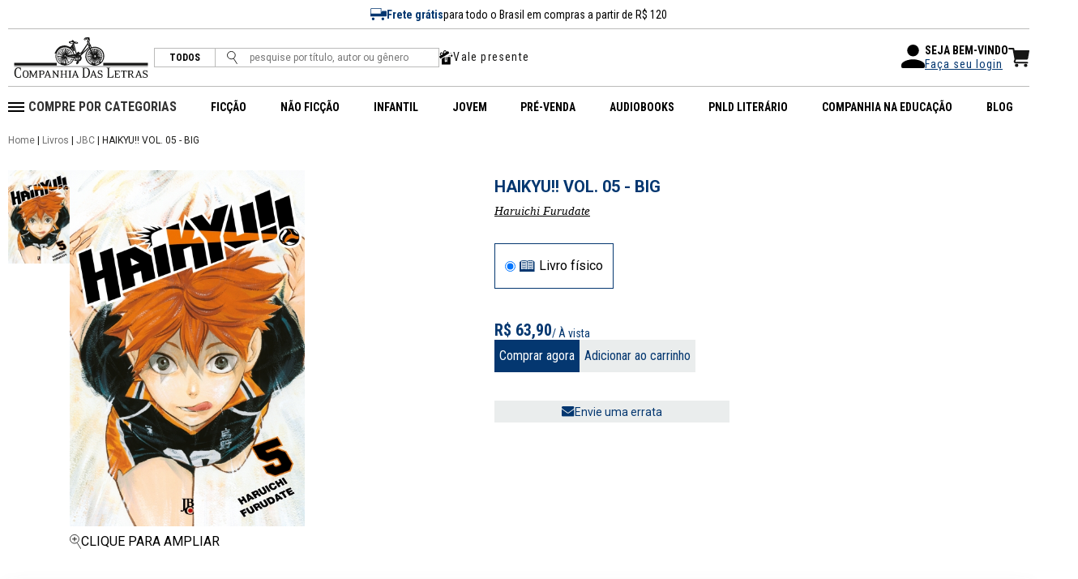

--- FILE ---
content_type: text/html; charset=ISO-8859-1
request_url: https://www.companhiadasletras.com.br/livro/9786555943399/haikyu-vol-05-anime-na-netflix
body_size: 174309
content:
<!--  COMMUNIPLEX HOSPEDA E DESENVOLVE O SITE DA COMPANHIA DAS LETRAS -->
<!--  ALAMEDA LORENA, 427 CJ. 83              -->
<!--  Tel: 55 11 3884.5461                            -->
<!--  http://www.communiplex.com.br                   -->


<!doctype html>
<html class="no-js" lang="">

<head>
  <title>Haikyu!! Vol. 05 - Big - Haruichi Furudate - Grupo Companhia das Letras</title>

  <meta charset="ISO-8859-1">
  <meta http-equiv="Content-Type" content="text/html; charset=ISO-8859-1">
  <meta name="viewport" content="width=device-width, initial-scale=1">

  <link rel="stylesheet" type="text/css" href="/vendor/normalize/normalize.css">
  <link rel="stylesheet" type="text/css" href="/vendor/flickity/flickity.css">
  <link rel="stylesheet" type="text/css" href="/resources/css/style.css">

  <link rel="preconnect" href="https://fonts.googleapis.com">
  <link rel="preconnect" href="https://fonts.gstatic.com" crossorigin>
  <link rel="stylesheet" href="https://fonts.googleapis.com/css2?family=Roboto+Condensed:wght@300;400;700&family=Roboto:wght@300;400;500;700&display=swap" crossorigin="anonymous">
  <link rel="stylesheet" type="text/css" href="/vendor/fontawesome/css/all.min.css">

  
  <script src="/js/jquery.min.js" type="text/javascript" nonce="mpn5woghzx"></script>
  <script src="/js/scripts.js?cache=b7143ccf45a2aa9dfcc33b10710e9741" type="text/javascript" nonce="mpn5woghzx"></script>

  <!-- Hotjar Tracking Code for https://www.companhiadasletras.com.br/ -->
  <script nonce="mpn5woghzx">
    (function(h,o,t,j,a,r){
      h.hj=h.hj||function(){(h.hj.q=h.hj.q||[]).push(arguments)};
      h._hjSettings={hjid:3540521,hjsv:6};
      a=o.getElementsByTagName('head')[0];
      r=o.createElement('script');r.async=1;
      r.src=t+h._hjSettings.hjid+j+h._hjSettings.hjsv;
      a.appendChild(r);
    })(window,document,'https://static.hotjar.com/c/hotjar-','.js?sv=');
  </script>

  <link rel="stylesheet" type="text/css" href="/resources/css/produto.css">
    <script nonce="mpn5woghzx" src="https://www.google.com/recaptcha/api.js" async defer></script>
    <script nonce="mpn5woghzx" language="javascript" id="tagseoaddi" src="//servico.addintelligence.com.br/ContentServer/setOrganicTraffic.min.js?id=companhiadasletras" async></script>
    <script nonce="mpn5woghzx">
    !function (w, d, t) {
        w.TiktokAnalyticsObject=t;var ttq=w[t]=w[t]||[];ttq.methods=["page","track","identify","instances","debug","on","off","once","ready","alias","group","enableCookie","disableCookie"],ttq.setAndDefer=function(t,e){t[e]=function(){t.push([e].concat(Array.prototype.slice.call(arguments,0)))}};for(var i=0;i<ttq.methods.length;i++)ttq.setAndDefer(ttq,ttq.methods[i]);ttq.instance=function(t){for(var e=ttq._i[t]||[],n=0;n<ttq.methods.length;n++)ttq.setAndDefer(e,ttq.methods[n]);return e},ttq.load=function(e,n){var i="https://analytics.tiktok.com/i18n/pixel/events.js";ttq._i=ttq._i||{},ttq._i[e]=[],ttq._i[e]._u=i,ttq._t=ttq._t||{},ttq._t[e]=+new Date,ttq._o=ttq._o||{},ttq._o[e]=n||{};n=document.createElement("script");n.type="text/javascript",n.async=!0,n.src=i+"?sdkid="+e+"&lib="+t;e=document.getElementsByTagName("script")[0];e.parentNode.insertBefore(n,e)};
        ttq.load('C8QE0PT9481U83L7KNB0');
        ttq.page();
    }(window, document, 'ttq');
    </script>
    <script nonce="mpn5woghzx">
              !function(f,b,e,v,n,t,s)
              {if(f.fbq)return;n=f.fbq=function(){n.callMethod?
              n.callMethod.apply(n,arguments):n.queue.push(arguments)};
              if(!f._fbq)f._fbq=n;n.push=n;n.loaded=!0;n.version='2.0';
              n.queue=[];t=b.createElement(e);t.async=!0;
              t.src=v;s=b.getElementsByTagName(e)[0];
              s.parentNode.insertBefore(t,s)}(window, document,'script',
              'https://connect.facebook.net/en_US/fbevents.js');
              fbq('init', '1399401446822562');
              fbq('track', 'PageView');
            </script>
            <noscript><img height="1" width="1" style="display:none"
              src="https://www.facebook.com/tr?id=1399401446822562&ev=PageView&noscript=1"
            /></noscript>
    <script nonce="mpn5woghzx">var current_language="pt-br"</script>
<script  charset="UTF-8" nonce="mpn5woghzx" src="https://ciadasletras.trisklegrc.com:443/media/ciadasletras/cookies_script_ciadasletras_v_4.js" type="text/javascript"></script>
    
    <script nonce="mpn5woghzx" async src="https://www.googletagmanager.com/gtag/js?id=AW-811355375"></script>
    <script nonce="mpn5woghzx">
      window.dataLayer = window.dataLayer || [];
      function gtag(){dataLayer.push(arguments);}
      gtag('js', new Date());
      gtag('config', 'AW-811355375');
      gtag('config', 'UA-2732841-10');
    </script>
    
    <script nonce="mpn5woghzx">(function(w,d,s,l,i){w[l]=w[l]||[];w[l].push({'gtm.start':
    new Date().getTime(),event:'gtm.js'});var f=d.getElementsByTagName(s)[0],
    j=d.createElement(s),dl=l!='dataLayer'?'&l='+l:'';j.async=true;j.src=
    'https://www.googletagmanager.com/gtm.js?id='+i+dl;f.parentNode.insertBefore(j,f);
    })(window,document,'script','dataLayer','GTM-T4TT7XL');</script>
    <script nonce="mpn5woghzx" type="text/javascript" src="//tm.jsuol.com.br/uoltm.js?id=gyyen2" async></script>
    <script nonce="mpn5woghzx">
      !function(e){if(!window.pintrk){window.pintrk = function () {
      window.pintrk.queue.push(Array.prototype.slice.call(arguments))};var
        n=window.pintrk;n.queue=[],n.version="3.0";var
        t=document.createElement("script");t.async=!0,t.src=e;var
        r=document.getElementsByTagName("script")[0];
        r.parentNode.insertBefore(t,r)}}('https://s.pinimg.com/ct/core.js');
      pintrk('load', '2612398842149', {em: ''});
      pintrk('page');
      pintrk('track', 'pagevisit');
    </script>
    <noscript>
      <img height="1" width="1" style="display:none;" alt=""
        src=https://ct.pinterest.com/v3/?event=init&tid=2612398842149&pd[em]=&noscript=1 />
    </noscript>
    <meta name="p:domain_verify" content="fc4cb6945db8549f57136d814cb61076"/>  <link rel="stylesheet" type="text/css" href="/resources/css/cplex.css?v=58f75e4ca8ac17791529885c99e017f2">

      <meta name="facebook-domain-verification" content="ji8uoan7ypt84dva52xnm77izvyui1">
      <meta name="google-site-verification" content="T3eLkQh8lWpvPZTIbwhB8ZVFE1qhYpo9x0_zeGb_Fqg">
      <meta name="description" content="39 anos de respeito à inteligência do leitor. Conheça o nosso catálogo e autores.">
  
</head>

<body>

  <noscript><iframe src="https://www.googletagmanager.com/ns.html?id=GTM-T4TT7XL" height="0" width="0" style="display:none;visibility:hidden"></iframe></noscript>
  <div id="fb-root"></div>
  <script nonce="mpn5woghzx">
    (function(d, s, id) {
      var js, fjs = d.getElementsByTagName(s)[0];
      if (d.getElementById(id)) return;
      js = d.createElement(s); js.id = id;
      js.src = "//connect.facebook.net/en_US/sdk.js#xfbml=1&version=v2.6&appId=217858081727309";
      fjs.parentNode.insertBefore(js, fjs);
    }(document, 'script', 'facebook-jssdk'));
  </script>

  <header class="header">
    <nav class="navbar">
      <div class="navbar__wrapper">
        <div class="navbar__row navbar__row--top">
          <div class="navbar__top">
            <img src="/resources/img/ic_frete.svg" alt="Frete Grátis">
            <b>Frete grátis</b> para todo o Brasil em compras a partir de R$ 120 
          </div>
        </div>
        <!--<div class="navbar__row navbar__row--top">
          <div class="navbar__top">
            <i class="fa-regular fa-bells"></i>
            <b>PRAZO DE ENTREGA ESTENDIDO</b> - Pedidos realizados entre <b>20/12 e 06/01</b> terão envio iniciado <b>a partir de 07/01</b>.
          </div>
        </div>-->
                <div class="navbar__row navbar__row--one">
          <div class="navbar__left">
            <div class="navbar__logo">
              <a href="/"><img src="/resources/img/logo.svg" alt="Site Logo"></a>
            </div>
            <form action="/Busca">
              <div class="navbar__search">
                <span class="featured"><a href="/Busca">TODOS</a></span>
                <button><img src="/resources/img/ic_search.svg" alt="Pesquise"></button>
                <input type="text" placeholder="pesquise por título, autor ou gênero" name="q">
              </div>
            </form>
                        <div class="navbar__valepresente">
              <img src="/resources/img/ico_valepresente.svg" alt="Vale presente">
              <a href="/ValePresente">Vale presente</a>
            </div>
          </div>
          <div class="navbar__right">   
            <div class="navbar__right-login">
              <div class="navbar__right-login--user">
                <svg xmlns="http://www.w3.org/2000/svg" width="29" height="29" viewBox="0 0 29 29">
                  <path id="Path_15811" data-name="Path 15811" d="M18.5,18.5a7.25,7.25,0,1,0-7.25-7.25A7.248,7.248,0,0,0,18.5,18.5Zm0,3.625c-4.839,0-14.5,2.429-14.5,7.25v1.813A1.818,1.818,0,0,0,5.813,33H31.188A1.818,1.818,0,0,0,33,31.188V29.375C33,24.554,23.339,22.125,18.5,22.125Z" transform="translate(-4 -4)"/>
                </svg>
              </div>
              <div class="navbar__right-login--login">
                <p>SEJA BEM-VINDO</p>
                                  <a href="/Login">Faça seu login</a>
                              </div>
                          </div>
                        <div class="navbar__right-carrinho">
              <a href="/Carrinho"><img src="/resources/img/ic_carrinho.svg"></a>
            </div>
          </div>
        </div>
        <div class="navbar__row navbar__row--two">
          <div class="navbar__left">
            <div class="navbar__btn-menu">
              <button class="btn btn--menu">
                <svg xmlns="http://www.w3.org/2000/svg" viewBox="0 0 25.922 14">
                  <g data-name="Grupo 4660" fill="none" stroke="#000" stroke-width="2">
                    <path data-name="Caminho 611" d="M0 13h17" />
                    <path data-name="Caminho 612" d="M0 7h10.223" />
                    <path data-name="Caminho 613" d="M0 1h25.922" />
                  </g>
                </svg>
              </button>
            </div>
            <div class="navbar__logo">
              <a href="/"><img src="/resources/img/logo.svg" alt="Logo"></a>
            </div>
            <div class="navbar__mobile">
              <a href="/Login" class="navbar__mobile-link">
                <svg xmlns="http://www.w3.org/2000/svg" viewBox="0 0 19.799 17.715">
                  <defs>
                    <clipPath id="ic_user_svg__a">
                      <path data-name="Retângulo 4935" fill="#161615" d="M0 0h19.799v17.715H0z" />
                    </clipPath>
                  </defs>
                  <g data-name="Grupo 4707" clip-path="url(#ic_user_svg__a)">
                    <path data-name="Caminho 14642" d="M4.168 13.547A4.168 4.168 0 0 0 0 17.715h19.8a4.17 4.17 0 0 0-4.168-4.168h-2.617v-2.1a5.189 5.189 0 0 0 2.095-4.153V5.21a5.21 5.21 0 0 0-10.42 0v2.084a5.184 5.184 0 0 0 2.095 4.154v2.1ZM5.731 5.21a4.168 4.168 0 0 1 8.336 0v2.084a4.168 4.168 0 0 1-8.336 0Zm2.095 6.861a5.177 5.177 0 0 0 4.147 0v1.476H7.826Z" fill="#161615" />
                  </g>
                </svg>
              </a>
                            <a href="/Carrinho" class="navbar__mobile-link">
                <svg xmlns="http://www.w3.org/2000/svg" viewBox="0 0 26.43 24.666">
                  <g data-name="Grupo 5104" fill="#161615">
                    <path data-name="Caminho 15366" d="M9.831 15.068h13.341a1.574 1.574 0 0 0 1.552-1.306l1.694-9.725a.793.793 0 0 0-.781-.929H7.825L7.386.825a1.016 1.016 0 0 0-1-.825H1.015a1.017 1.017 0 0 0 0 2.034h4.532l.205 1.074h-.087l2.148 11.527-.766 1.913a2.57 2.57 0 0 0 2.386 3.524h14.431a1.017 1.017 0 0 0 0-2.034H9.431a.535.535 0 0 1-.5-.734Z" />
                    <path data-name="Caminho 15367" d="M10.468 20.334a2.166 2.166 0 1 0 2.166 2.166 2.166 2.166 0 0 0-2.166-2.166" />
                    <path data-name="Caminho 15368" d="M21.783 20.334a2.166 2.166 0 1 0 2.166 2.166 2.166 2.166 0 0 0-2.166-2.166" />
                  </g>
                </svg>
              </a>
            </div>
          </div>
          <div class="navbar__right">
            <div class="navbar__menu">
              <ul class="navbar__menu-itens">
                <li>
                  <svg xmlns="http://www.w3.org/2000/svg" width="20" height="12" viewBox="0 0 20 12">
                    <g id="Group_5569" data-name="Group 5569" transform="translate(12859.123 8031.5)">
                      <path id="Path_15812" data-name="Path 15812" d="M-12839.123-8028.466h-20" transform="translate(0 -2.034)" fill="none" stroke="#000" stroke-width="2"/>
                      <path id="Path_15813" data-name="Path 15813" d="M-12839.123-8028.466h-20" transform="translate(0 2.966)" fill="none" stroke="#000" stroke-width="2"/>
                      <path id="Path_15814" data-name="Path 15814" d="M-12839.123-8028.466h-20" transform="translate(0 7.966)" fill="none" stroke="#000" stroke-width="2"/>
                    </g>
                  </svg>
                  <span>COMPRE POR CATEGORIAS</span>
                  <ul>
                                          <li class="navbar__menu-itens--sub">
                        <span><a href="/Busca?categoria=Administra%E7%E3o%2C+Neg%F3cios+e+Economia">Administração, Negócios e Economia</a></span>
                        <svg xmlns="http://www.w3.org/2000/svg" width="4.371" height="7.644" viewBox="0 0 4.371 7.644">
                          <path d="M3.824,3.053,6.714.16a.544.544,0,0,1,.772,0,.551.551,0,0,1,0,.774L4.21,4.212a.545.545,0,0,1-.753.016L.159.937A.546.546,0,0,1,.931.163Z" transform="translate(0 7.644) rotate(-90)" fill="#043770"/>
                        </svg>
                        <ul class="navbar__menu-itens--sub--sub">
                                                      <li>
                              <a href="/Busca?categoria=Administra%E7%E3o%2C+Neg%F3cios+e+Economia&subcategoria=Economia%2FDesenvolvimento+Sustent%E1vel">Economia/Desenvolvimento Sustentável</a>
                            </li>
                                                      <li>
                              <a href="/Busca?categoria=Administra%E7%E3o%2C+Neg%F3cios+e+Economia&subcategoria=Economia%2FDinheiro+e+Pol%EDtica+Monet%E1ria">Economia/Dinheiro e Política Monetária</a>
                            </li>
                                                      <li>
                              <a href="/Busca?categoria=Administra%E7%E3o%2C+Neg%F3cios+e+Economia&subcategoria=Economia%2FHist%F3ria+Econ%F4mica">Economia/História Econômica</a>
                            </li>
                                                      <li>
                              <a href="/Busca?categoria=Administra%E7%E3o%2C+Neg%F3cios+e+Economia&subcategoria=Economia%2FMacroeconomia">Economia/Macroeconomia</a>
                            </li>
                                                      <li>
                              <a href="/Busca?categoria=Administra%E7%E3o%2C+Neg%F3cios+e+Economia&subcategoria=Finan%E7as%2FFinan%E7as+e+Investimentos">Finanças/Finanças e Investimentos</a>
                            </li>
                                                      <li>
                              <a href="/Busca?categoria=Administra%E7%E3o%2C+Neg%F3cios+e+Economia&subcategoria=Geral">Geral</a>
                            </li>
                                                      <li>
                              <a href="/Busca?categoria=Administra%E7%E3o%2C+Neg%F3cios+e+Economia&subcategoria=Gest%E3o+e+Lideran%E7a">Gestão e Liderança</a>
                            </li>
                                                      <li>
                              <a href="/Busca?categoria=Administra%E7%E3o%2C+Neg%F3cios+e+Economia&subcategoria=Gest%E3o+e+Lideran%E7a%2FTomar+de+Decis%F5es+e+Resolu%E7%E3o+de+Problemas">Gestão e Liderança/Tomar de Decisões e Resolução de Problemas</a>
                            </li>
                                                      <li>
                              <a href="/Busca?categoria=Administra%E7%E3o%2C+Neg%F3cios+e+Economia&subcategoria=Marketing+e+Vendas%2FMarketing">Marketing e Vendas/Marketing</a>
                            </li>
                                                      <li>
                              <a href="/Busca?categoria=Administra%E7%E3o%2C+Neg%F3cios+e+Economia&subcategoria=Pequenas+Empresas+e+Empreendimentos">Pequenas Empresas e Empreendimentos</a>
                            </li>
                                                  </ul>
                      </li>
                                          <li class="navbar__menu-itens--sub">
                        <span><a href="/Busca?categoria=Arte%2C+Cinema+e+Fotografia">Arte, Cinema e Fotografia</a></span>
                        <svg xmlns="http://www.w3.org/2000/svg" width="4.371" height="7.644" viewBox="0 0 4.371 7.644">
                          <path d="M3.824,3.053,6.714.16a.544.544,0,0,1,.772,0,.551.551,0,0,1,0,.774L4.21,4.212a.545.545,0,0,1-.753.016L.159.937A.546.546,0,0,1,.931.163Z" transform="translate(0 7.644) rotate(-90)" fill="#043770"/>
                        </svg>
                        <ul class="navbar__menu-itens--sub--sub">
                                                      <li>
                              <a href="/Busca?categoria=Arte%2C+Cinema+e+Fotografia&subcategoria=Arquitetura%2FPer%EDodos+Hist%F3ricos">Arquitetura/Períodos Históricos</a>
                            </li>
                                                      <li>
                              <a href="/Busca?categoria=Arte%2C+Cinema+e+Fotografia&subcategoria=Arte">Arte</a>
                            </li>
                                                      <li>
                              <a href="/Busca?categoria=Arte%2C+Cinema+e+Fotografia&subcategoria=Arte%2FHist%F3ria+da+Arte">Arte/História da Arte</a>
                            </li>
                                                      <li>
                              <a href="/Busca?categoria=Arte%2C+Cinema+e+Fotografia&subcategoria=Artes+C%EAnicas">Artes Cênicas</a>
                            </li>
                                                      <li>
                              <a href="/Busca?categoria=Arte%2C+Cinema+e+Fotografia&subcategoria=Fotografia">Fotografia</a>
                            </li>
                                                      <li>
                              <a href="/Busca?categoria=Arte%2C+Cinema+e+Fotografia&subcategoria=Geral">Geral</a>
                            </li>
                                                      <li>
                              <a href="/Busca?categoria=Arte%2C+Cinema+e+Fotografia&subcategoria=M%FAsica">Música</a>
                            </li>
                                                      <li>
                              <a href="/Busca?categoria=Arte%2C+Cinema+e+Fotografia&subcategoria=M%FAsica%2FG%EAneros+Musicais">Música/Gêneros Musicais</a>
                            </li>
                                                      <li>
                              <a href="/Busca?categoria=Arte%2C+Cinema+e+Fotografia&subcategoria=M%FAsica%2FHist%F3ria+e+Cr%EDtica">Música/História e Crítica</a>
                            </li>
                                                      <li>
                              <a href="/Busca?categoria=Arte%2C+Cinema+e+Fotografia&subcategoria=Teatro">Teatro</a>
                            </li>
                                                  </ul>
                      </li>
                                          <li class="navbar__menu-itens--sub">
                        <span><a href="/Busca?categoria=Artesanato%2C+Casa+e+Estilo+de+Vida">Artesanato, Casa e Estilo de Vida</a></span>
                        <svg xmlns="http://www.w3.org/2000/svg" width="4.371" height="7.644" viewBox="0 0 4.371 7.644">
                          <path d="M3.824,3.053,6.714.16a.544.544,0,0,1,.772,0,.551.551,0,0,1,0,.774L4.21,4.212a.545.545,0,0,1-.753.016L.159.937A.546.546,0,0,1,.931.163Z" transform="translate(0 7.644) rotate(-90)" fill="#043770"/>
                        </svg>
                        <ul class="navbar__menu-itens--sub--sub">
                                                      <li>
                              <a href="/Busca?categoria=Artesanato%2C+Casa+e+Estilo+de+Vida&subcategoria=Artesanato+e+Estilo+de+Vida%2FModa">Artesanato e Estilo de Vida/Moda</a>
                            </li>
                                                      <li>
                              <a href="/Busca?categoria=Artesanato%2C+Casa+e+Estilo+de+Vida&subcategoria=Jardinagem+e+Horticultura">Jardinagem e Horticultura</a>
                            </li>
                                                      <li>
                              <a href="/Busca?categoria=Artesanato%2C+Casa+e+Estilo+de+Vida&subcategoria=Reparos+e+Utilidades+Dom%E9sticas%2FLimpeza%2C+Cuidados+e+Mudan%E7as">Reparos e Utilidades Domésticas/Limpeza, Cuidados e Mudanças</a>
                            </li>
                                                  </ul>
                      </li>
                                          <li class="navbar__menu-itens--sub">
                        <span><a href="/Busca?categoria=Autoajuda">Autoajuda</a></span>
                        <svg xmlns="http://www.w3.org/2000/svg" width="4.371" height="7.644" viewBox="0 0 4.371 7.644">
                          <path d="M3.824,3.053,6.714.16a.544.544,0,0,1,.772,0,.551.551,0,0,1,0,.774L4.21,4.212a.545.545,0,0,1-.753.016L.159.937A.546.546,0,0,1,.931.163Z" transform="translate(0 7.644) rotate(-90)" fill="#043770"/>
                        </svg>
                        <ul class="navbar__menu-itens--sub--sub">
                                                      <li>
                              <a href="/Busca?categoria=Autoajuda&subcategoria=Criatividade">Criatividade</a>
                            </li>
                                                      <li>
                              <a href="/Busca?categoria=Autoajuda&subcategoria=Espiritual">Espiritual</a>
                            </li>
                                                      <li>
                              <a href="/Busca?categoria=Autoajuda&subcategoria=Geral">Geral</a>
                            </li>
                                                      <li>
                              <a href="/Busca?categoria=Autoajuda&subcategoria=Motivacional">Motivacional</a>
                            </li>
                                                      <li>
                              <a href="/Busca?categoria=Autoajuda&subcategoria=Transforma%E7%E3o+Pessoal">Transformação Pessoal</a>
                            </li>
                                                  </ul>
                      </li>
                                          <li class="navbar__menu-itens--sub">
                        <span><a href="/Busca?categoria=Biografias+e+Hist%F3rias+Reais">Biografias e Histórias Reais</a></span>
                        <svg xmlns="http://www.w3.org/2000/svg" width="4.371" height="7.644" viewBox="0 0 4.371 7.644">
                          <path d="M3.824,3.053,6.714.16a.544.544,0,0,1,.772,0,.551.551,0,0,1,0,.774L4.21,4.212a.545.545,0,0,1-.753.016L.159.937A.546.546,0,0,1,.931.163Z" transform="translate(0 7.644) rotate(-90)" fill="#043770"/>
                        </svg>
                        <ul class="navbar__menu-itens--sub--sub">
                                                      <li>
                              <a href="/Busca?categoria=Biografias+e+Hist%F3rias+Reais&subcategoria=Arte+e+Literatura%2FArtistas%2C+Arquitetos+e+Fot%F3grafos">Arte e Literatura/Artistas, Arquitetos e Fotógrafos</a>
                            </li>
                                                      <li>
                              <a href="/Busca?categoria=Biografias+e+Hist%F3rias+Reais&subcategoria=Arte+e+Literatura%2FAutores">Arte e Literatura/Autores</a>
                            </li>
                                                      <li>
                              <a href="/Busca?categoria=Biografias+e+Hist%F3rias+Reais&subcategoria=Arte+e+Literatura%2FCompositores+e+M%FAsicos">Arte e Literatura/Compositores e Músicos</a>
                            </li>
                                                      <li>
                              <a href="/Busca?categoria=Biografias+e+Hist%F3rias+Reais&subcategoria=Arte+e+Literatura%2FEntretenimento">Arte e Literatura/Entretenimento</a>
                            </li>
                                                      <li>
                              <a href="/Busca?categoria=Biografias+e+Hist%F3rias+Reais&subcategoria=Geral">Geral</a>
                            </li>
                                                      <li>
                              <a href="/Busca?categoria=Biografias+e+Hist%F3rias+Reais&subcategoria=Hist%F3ricas">Históricas</a>
                            </li>
                                                      <li>
                              <a href="/Busca?categoria=Biografias+e+Hist%F3rias+Reais&subcategoria=L%EDderes+e+Pessoas+Not%E1veis%2FPol%EDtico">Líderes e Pessoas Notáveis/Político</a>
                            </li>
                                                      <li>
                              <a href="/Busca?categoria=Biografias+e+Hist%F3rias+Reais&subcategoria=L%EDderes+e+Pessoas+Not%E1veis%2FPresidentes+e+Chefes+de+Estado">Líderes e Pessoas Notáveis/Presidentes e Chefes de Estado</a>
                            </li>
                                                      <li>
                              <a href="/Busca?categoria=Biografias+e+Hist%F3rias+Reais&subcategoria=Mem%F3rias">Memórias</a>
                            </li>
                                                      <li>
                              <a href="/Busca?categoria=Biografias+e+Hist%F3rias+Reais&subcategoria=Por+Perfil%2FMulheres">Por Perfil/Mulheres</a>
                            </li>
                                                      <li>
                              <a href="/Busca?categoria=Biografias+e+Hist%F3rias+Reais&subcategoria=Profissionais+e+Universit%E1rios%2FCientistas">Profissionais e Universitários/Cientistas</a>
                            </li>
                                                      <li>
                              <a href="/Busca?categoria=Biografias+e+Hist%F3rias+Reais&subcategoria=Profissionais+e+Universit%E1rios%2FJornalistas">Profissionais e Universitários/Jornalistas</a>
                            </li>
                                                  </ul>
                      </li>
                                          <li class="navbar__menu-itens--sub">
                        <span><a href="/Busca?categoria=Ci%EAncias">Ciências</a></span>
                        <svg xmlns="http://www.w3.org/2000/svg" width="4.371" height="7.644" viewBox="0 0 4.371 7.644">
                          <path d="M3.824,3.053,6.714.16a.544.544,0,0,1,.772,0,.551.551,0,0,1,0,.774L4.21,4.212a.545.545,0,0,1-.753.016L.159.937A.546.546,0,0,1,.931.163Z" transform="translate(0 7.644) rotate(-90)" fill="#043770"/>
                        </svg>
                        <ul class="navbar__menu-itens--sub--sub">
                                                      <li>
                              <a href="/Busca?categoria=Ci%EAncias&subcategoria=Astronomia+e+Ci%EAncia+Espacial">Astronomia e Ciência Espacial</a>
                            </li>
                                                      <li>
                              <a href="/Busca?categoria=Ci%EAncias&subcategoria=Astronomia+e+Ci%EAncia+Espacial%2FCosmologia">Astronomia e Ciência Espacial/Cosmologia</a>
                            </li>
                                                      <li>
                              <a href="/Busca?categoria=Ci%EAncias&subcategoria=Ci%EAncia+da+Terra%2FGeografia">Ciência da Terra/Geografia</a>
                            </li>
                                                      <li>
                              <a href="/Busca?categoria=Ci%EAncias&subcategoria=Ci%EAncias+Ambientais%2FConserva%E7%E3o">Ciências Ambientais/Conservação</a>
                            </li>
                                                      <li>
                              <a href="/Busca?categoria=Ci%EAncias&subcategoria=Ci%EAncias+Biol%F3gicas">Ciências Biológicas</a>
                            </li>
                                                      <li>
                              <a href="/Busca?categoria=Ci%EAncias&subcategoria=Ci%EAncias+Biol%F3gicas%2FBiologia">Ciências Biológicas/Biologia</a>
                            </li>
                                                      <li>
                              <a href="/Busca?categoria=Ci%EAncias&subcategoria=Ci%EAncias+Biol%F3gicas%2FEvolu%E7%E3o">Ciências Biológicas/Evolução</a>
                            </li>
                                                      <li>
                              <a href="/Busca?categoria=Ci%EAncias&subcategoria=Geral">Geral</a>
                            </li>
                                                      <li>
                              <a href="/Busca?categoria=Ci%EAncias&subcategoria=Hist%F3ria+e+Filosofia">História e Filosofia</a>
                            </li>
                                                      <li>
                              <a href="/Busca?categoria=Ci%EAncias&subcategoria=Matem%E1tica">Matemática</a>
                            </li>
                                                      <li>
                              <a href="/Busca?categoria=Ci%EAncias&subcategoria=Matem%E1tica%2FHist%F3ria">Matemática/História</a>
                            </li>
                                                      <li>
                              <a href="/Busca?categoria=Ci%EAncias&subcategoria=Qu%EDmica">Química</a>
                            </li>
                                                      <li>
                              <a href="/Busca?categoria=Ci%EAncias&subcategoria=Tecnologia">Tecnologia</a>
                            </li>
                                                  </ul>
                      </li>
                                          <li class="navbar__menu-itens--sub">
                        <span><a href="/Busca?categoria=Computa%E7%E3o%2C+Inform%E1tica+e+M%EDdias+Digitais">Computação, Informática e Mídias Digitais</a></span>
                        <svg xmlns="http://www.w3.org/2000/svg" width="4.371" height="7.644" viewBox="0 0 4.371 7.644">
                          <path d="M3.824,3.053,6.714.16a.544.544,0,0,1,.772,0,.551.551,0,0,1,0,.774L4.21,4.212a.545.545,0,0,1-.753.016L.159.937A.546.546,0,0,1,.931.163Z" transform="translate(0 7.644) rotate(-90)" fill="#043770"/>
                        </svg>
                        <ul class="navbar__menu-itens--sub--sub">
                                                      <li>
                              <a href="/Busca?categoria=Computa%E7%E3o%2C+Inform%E1tica+e+M%EDdias+Digitais&subcategoria=Geral">Geral</a>
                            </li>
                                                  </ul>
                      </li>
                                          <li class="navbar__menu-itens--sub">
                        <span><a href="/Busca?categoria=Cr%F4nicas%2C+Humor+e+Entretenimento">Crônicas, Humor e Entretenimento</a></span>
                        <svg xmlns="http://www.w3.org/2000/svg" width="4.371" height="7.644" viewBox="0 0 4.371 7.644">
                          <path d="M3.824,3.053,6.714.16a.544.544,0,0,1,.772,0,.551.551,0,0,1,0,.774L4.21,4.212a.545.545,0,0,1-.753.016L.159.937A.546.546,0,0,1,.931.163Z" transform="translate(0 7.644) rotate(-90)" fill="#043770"/>
                        </svg>
                        <ul class="navbar__menu-itens--sub--sub">
                                                      <li>
                              <a href="/Busca?categoria=Cr%F4nicas%2C+Humor+e+Entretenimento&subcategoria=Geral">Geral</a>
                            </li>
                                                      <li>
                              <a href="/Busca?categoria=Cr%F4nicas%2C+Humor+e+Entretenimento&subcategoria=Humor%2FAdultos">Humor/Adultos</a>
                            </li>
                                                      <li>
                              <a href="/Busca?categoria=Cr%F4nicas%2C+Humor+e+Entretenimento&subcategoria=Humor%2FEnsaios">Humor/Ensaios</a>
                            </li>
                                                  </ul>
                      </li>
                                          <li class="navbar__menu-itens--sub">
                        <span><a href="/Busca?categoria=Direito">Direito</a></span>
                        <svg xmlns="http://www.w3.org/2000/svg" width="4.371" height="7.644" viewBox="0 0 4.371 7.644">
                          <path d="M3.824,3.053,6.714.16a.544.544,0,0,1,.772,0,.551.551,0,0,1,0,.774L4.21,4.212a.545.545,0,0,1-.753.016L.159.937A.546.546,0,0,1,.931.163Z" transform="translate(0 7.644) rotate(-90)" fill="#043770"/>
                        </svg>
                        <ul class="navbar__menu-itens--sub--sub">
                                                      <li>
                              <a href="/Busca?categoria=Direito&subcategoria=Direito+Administrativo%2FLei+Civil">Direito Administrativo/Lei Civil</a>
                            </li>
                                                  </ul>
                      </li>
                                          <li class="navbar__menu-itens--sub">
                        <span><a href="/Busca?categoria=Educa%E7%E3o%2C+Refer%EAncia+e+Did%E1ticos">Educação, Referência e Didáticos</a></span>
                        <svg xmlns="http://www.w3.org/2000/svg" width="4.371" height="7.644" viewBox="0 0 4.371 7.644">
                          <path d="M3.824,3.053,6.714.16a.544.544,0,0,1,.772,0,.551.551,0,0,1,0,.774L4.21,4.212a.545.545,0,0,1-.753.016L.159.937A.546.546,0,0,1,.931.163Z" transform="translate(0 7.644) rotate(-90)" fill="#043770"/>
                        </svg>
                        <ul class="navbar__menu-itens--sub--sub">
                                                      <li>
                              <a href="/Busca?categoria=Educa%E7%E3o%2C+Refer%EAncia+e+Did%E1ticos&subcategoria=Dicion%E1rios%2C+Gram%E1tica+e+Lingu%EDstica">Dicionários, Gramática e Linguística</a>
                            </li>
                                                      <li>
                              <a href="/Busca?categoria=Educa%E7%E3o%2C+Refer%EAncia+e+Did%E1ticos&subcategoria=Escolas+e+Ensino%2FTeoria+da+Educa%E7%E3o">Escolas e Ensino/Teoria da Educação</a>
                            </li>
                                                      <li>
                              <a href="/Busca?categoria=Educa%E7%E3o%2C+Refer%EAncia+e+Did%E1ticos&subcategoria=Geral">Geral</a>
                            </li>
                                                      <li>
                              <a href="/Busca?categoria=Educa%E7%E3o%2C+Refer%EAncia+e+Did%E1ticos&subcategoria=Guias+de+Escrita%2C+Pesquisa+e+Publica%E7%E3o%2FJornalismo">Guias de Escrita, Pesquisa e Publicação/Jornalismo</a>
                            </li>
                                                  </ul>
                      </li>
                                          <li class="navbar__menu-itens--sub">
                        <span><a href="/Busca?categoria=Engenharia+e+Transporte">Engenharia e Transporte</a></span>
                        <svg xmlns="http://www.w3.org/2000/svg" width="4.371" height="7.644" viewBox="0 0 4.371 7.644">
                          <path d="M3.824,3.053,6.714.16a.544.544,0,0,1,.772,0,.551.551,0,0,1,0,.774L4.21,4.212a.545.545,0,0,1-.753.016L.159.937A.546.546,0,0,1,.931.163Z" transform="translate(0 7.644) rotate(-90)" fill="#043770"/>
                        </svg>
                        <ul class="navbar__menu-itens--sub--sub">
                                                      <li>
                              <a href="/Busca?categoria=Engenharia+e+Transporte&subcategoria=Engenharia%2FRefer%EAncia">Engenharia/Referência</a>
                            </li>
                                                  </ul>
                      </li>
                                          <li class="navbar__menu-itens--sub">
                        <span><a href="/Busca?categoria=Esportes+e+Lazer">Esportes e Lazer</a></span>
                        <svg xmlns="http://www.w3.org/2000/svg" width="4.371" height="7.644" viewBox="0 0 4.371 7.644">
                          <path d="M3.824,3.053,6.714.16a.544.544,0,0,1,.772,0,.551.551,0,0,1,0,.774L4.21,4.212a.545.545,0,0,1-.753.016L.159.937A.546.546,0,0,1,.931.163Z" transform="translate(0 7.644) rotate(-90)" fill="#043770"/>
                        </svg>
                        <ul class="navbar__menu-itens--sub--sub">
                                                      <li>
                              <a href="/Busca?categoria=Esportes+e+Lazer&subcategoria=Futebol">Futebol</a>
                            </li>
                                                      <li>
                              <a href="/Busca?categoria=Esportes+e+Lazer&subcategoria=Geral">Geral</a>
                            </li>
                                                  </ul>
                      </li>
                                          <li class="navbar__menu-itens--sub">
                        <span><a href="/Busca?categoria=Fantasia%2C+Horror+e+Fic%E7%E3o+Cient%EDfica">Fantasia, Horror e Ficção Científica</a></span>
                        <svg xmlns="http://www.w3.org/2000/svg" width="4.371" height="7.644" viewBox="0 0 4.371 7.644">
                          <path d="M3.824,3.053,6.714.16a.544.544,0,0,1,.772,0,.551.551,0,0,1,0,.774L4.21,4.212a.545.545,0,0,1-.753.016L.159.937A.546.546,0,0,1,.931.163Z" transform="translate(0 7.644) rotate(-90)" fill="#043770"/>
                        </svg>
                        <ul class="navbar__menu-itens--sub--sub">
                                                      <li>
                              <a href="/Busca?categoria=Fantasia%2C+Horror+e+Fic%E7%E3o+Cient%EDfica&subcategoria=Fantasia">Fantasia</a>
                            </li>
                                                      <li>
                              <a href="/Busca?categoria=Fantasia%2C+Horror+e+Fic%E7%E3o+Cient%EDfica&subcategoria=Fantasia%2FCole%E7%F5es+e+Antologias">Fantasia/Coleções e Antologias</a>
                            </li>
                                                      <li>
                              <a href="/Busca?categoria=Fantasia%2C+Horror+e+Fic%E7%E3o+Cient%EDfica&subcategoria=Fantasia%2F%C9pica">Fantasia/Épica</a>
                            </li>
                                                  </ul>
                      </li>
                                          <li class="navbar__menu-itens--sub">
                        <span><a href="/Busca?categoria=Gastronomia+e+Culin%E1ria">Gastronomia e Culinária</a></span>
                        <svg xmlns="http://www.w3.org/2000/svg" width="4.371" height="7.644" viewBox="0 0 4.371 7.644">
                          <path d="M3.824,3.053,6.714.16a.544.544,0,0,1,.772,0,.551.551,0,0,1,0,.774L4.21,4.212a.545.545,0,0,1-.753.016L.159.937A.546.546,0,0,1,.931.163Z" transform="translate(0 7.644) rotate(-90)" fill="#043770"/>
                        </svg>
                        <ul class="navbar__menu-itens--sub--sub">
                                                      <li>
                              <a href="/Busca?categoria=Gastronomia+e+Culin%E1ria&subcategoria=Bebidas">Bebidas</a>
                            </li>
                                                      <li>
                              <a href="/Busca?categoria=Gastronomia+e+Culin%E1ria&subcategoria=Culin%E1ria%2FPratos">Culinária/Pratos</a>
                            </li>
                                                      <li>
                              <a href="/Busca?categoria=Gastronomia+e+Culin%E1ria&subcategoria=Gastronomia+Nacional+e+Internacional">Gastronomia Nacional e Internacional</a>
                            </li>
                                                      <li>
                              <a href="/Busca?categoria=Gastronomia+e+Culin%E1ria&subcategoria=Geral">Geral</a>
                            </li>
                                                      <li>
                              <a href="/Busca?categoria=Gastronomia+e+Culin%E1ria&subcategoria=Natural+e+Vegetariana">Natural e Vegetariana</a>
                            </li>
                                                      <li>
                              <a href="/Busca?categoria=Gastronomia+e+Culin%E1ria&subcategoria=Receitas+por+Ingrediente">Receitas por Ingrediente</a>
                            </li>
                                                  </ul>
                      </li>
                                          <li class="navbar__menu-itens--sub">
                        <span><a href="/Busca?categoria=Hist%F3ria">História</a></span>
                        <svg xmlns="http://www.w3.org/2000/svg" width="4.371" height="7.644" viewBox="0 0 4.371 7.644">
                          <path d="M3.824,3.053,6.714.16a.544.544,0,0,1,.772,0,.551.551,0,0,1,0,.774L4.21,4.212a.545.545,0,0,1-.753.016L.159.937A.546.546,0,0,1,.931.163Z" transform="translate(0 7.644) rotate(-90)" fill="#043770"/>
                        </svg>
                        <ul class="navbar__menu-itens--sub--sub">
                                                      <li>
                              <a href="/Busca?categoria=Hist%F3ria&subcategoria=%C1frica">África</a>
                            </li>
                                                      <li>
                              <a href="/Busca?categoria=Hist%F3ria&subcategoria=Am%E9ricas">Américas</a>
                            </li>
                                                      <li>
                              <a href="/Busca?categoria=Hist%F3ria&subcategoria=Am%E9ricas%2FAm%E9rica+Latina">Américas/América Latina</a>
                            </li>
                                                      <li>
                              <a href="/Busca?categoria=Hist%F3ria&subcategoria=Am%E9ricas%2FEstados+Unidos">Américas/Estados Unidos</a>
                            </li>
                                                      <li>
                              <a href="/Busca?categoria=Hist%F3ria&subcategoria=%C1sia">Ásia</a>
                            </li>
                                                      <li>
                              <a href="/Busca?categoria=Hist%F3ria&subcategoria=Europa">Europa</a>
                            </li>
                                                      <li>
                              <a href="/Busca?categoria=Hist%F3ria&subcategoria=Geral">Geral</a>
                            </li>
                                                      <li>
                              <a href="/Busca?categoria=Hist%F3ria&subcategoria=Militar">Militar</a>
                            </li>
                                                      <li>
                              <a href="/Busca?categoria=Hist%F3ria&subcategoria=Militar%2FI+Guerra+Mundial">Militar/I Guerra Mundial</a>
                            </li>
                                                      <li>
                              <a href="/Busca?categoria=Hist%F3ria&subcategoria=Militar%2FII+Guerra+Mundial">Militar/II Guerra Mundial</a>
                            </li>
                                                      <li>
                              <a href="/Busca?categoria=Hist%F3ria&subcategoria=Mundial">Mundial</a>
                            </li>
                                                      <li>
                              <a href="/Busca?categoria=Hist%F3ria&subcategoria=Mundial%2FCiviliza%E7%E3o+e+Cultura">Mundial/Civilização e Cultura</a>
                            </li>
                                                      <li>
                              <a href="/Busca?categoria=Hist%F3ria&subcategoria=Mundial%2FJudaica">Mundial/Judaica</a>
                            </li>
                                                      <li>
                              <a href="/Busca?categoria=Hist%F3ria&subcategoria=Oriente+M%E9dio">Oriente Médio</a>
                            </li>
                                                      <li>
                              <a href="/Busca?categoria=Hist%F3ria&subcategoria=R%FAssia">Rússia</a>
                            </li>
                                                  </ul>
                      </li>
                                          <li class="navbar__menu-itens--sub">
                        <span><a href="/Busca?categoria=HQs%2C+Mang%E1s+e+Graphic+Novels">HQs, Mangás e Graphic Novels</a></span>
                        <svg xmlns="http://www.w3.org/2000/svg" width="4.371" height="7.644" viewBox="0 0 4.371 7.644">
                          <path d="M3.824,3.053,6.714.16a.544.544,0,0,1,.772,0,.551.551,0,0,1,0,.774L4.21,4.212a.545.545,0,0,1-.753.016L.159.937A.546.546,0,0,1,.931.163Z" transform="translate(0 7.644) rotate(-90)" fill="#043770"/>
                        </svg>
                        <ul class="navbar__menu-itens--sub--sub">
                                                      <li>
                              <a href="/Busca?categoria=HQs%2C+Mang%E1s+e+Graphic+Novels&subcategoria=Geral">Geral</a>
                            </li>
                                                      <li>
                              <a href="/Busca?categoria=HQs%2C+Mang%E1s+e+Graphic+Novels&subcategoria=Graphic+Novels">Graphic Novels</a>
                            </li>
                                                      <li>
                              <a href="/Busca?categoria=HQs%2C+Mang%E1s+e+Graphic+Novels&subcategoria=Graphic+Novels%2FFic%E7%E3o+Cient%EDfica">Graphic Novels/Ficção Científica</a>
                            </li>
                                                      <li>
                              <a href="/Busca?categoria=HQs%2C+Mang%E1s+e+Graphic+Novels&subcategoria=Graphic+Novels%2FLiter%E1rias">Graphic Novels/Literárias</a>
                            </li>
                                                      <li>
                              <a href="/Busca?categoria=HQs%2C+Mang%E1s+e+Graphic+Novels&subcategoria=Graphic+Novels%2FN%E3o-Fic%E7%E3o">Graphic Novels/Não-Ficção</a>
                            </li>
                                                      <li>
                              <a href="/Busca?categoria=HQs%2C+Mang%E1s+e+Graphic+Novels&subcategoria=Mang%E1">Mangá</a>
                            </li>
                                                  </ul>
                      </li>
                                          <li class="navbar__menu-itens--sub">
                        <span><a href="/Busca?categoria=Infantil">Infantil</a></span>
                        <svg xmlns="http://www.w3.org/2000/svg" width="4.371" height="7.644" viewBox="0 0 4.371 7.644">
                          <path d="M3.824,3.053,6.714.16a.544.544,0,0,1,.772,0,.551.551,0,0,1,0,.774L4.21,4.212a.545.545,0,0,1-.753.016L.159.937A.546.546,0,0,1,.931.163Z" transform="translate(0 7.644) rotate(-90)" fill="#043770"/>
                        </svg>
                        <ul class="navbar__menu-itens--sub--sub">
                                                      <li>
                              <a href="/Busca?categoria=Infantil&subcategoria=A%E7%E3o+e+Aventura">Ação e Aventura</a>
                            </li>
                                                      <li>
                              <a href="/Busca?categoria=Infantil&subcategoria=Animais">Animais</a>
                            </li>
                                                      <li>
                              <a href="/Busca?categoria=Infantil&subcategoria=Arte+e+M%FAsica%2FArtes+C%EAnicas">Arte e Música/Artes Cênicas</a>
                            </li>
                                                      <li>
                              <a href="/Busca?categoria=Infantil&subcategoria=Ci%EAncia+e+Natureza">Ciência e Natureza</a>
                            </li>
                                                      <li>
                              <a href="/Busca?categoria=Infantil&subcategoria=Contos+de+Fadas+%2C+Contos+Populares+e+Mitos%2FAntologias">Contos de Fadas , Contos Populares e Mitos/Antologias</a>
                            </li>
                                                      <li>
                              <a href="/Busca?categoria=Infantil&subcategoria=Fic%E7%E3o+Cient%EDfica%2C+Fantasia+e+Terror%2FFantasia+e+Magia">Ficção Científica, Fantasia e Terror/Fantasia e Magia</a>
                            </li>
                                                      <li>
                              <a href="/Busca?categoria=Infantil&subcategoria=Geral">Geral</a>
                            </li>
                                                      <li>
                              <a href="/Busca?categoria=Infantil&subcategoria=Hist%F3ria+e+Fic%E7%E3o+Hist%F3rica">História e Ficção Histórica</a>
                            </li>
                                                      <li>
                              <a href="/Busca?categoria=Infantil&subcategoria=HQs+e+Graphic+Novels">HQs e Graphic Novels</a>
                            </li>
                                                      <li>
                              <a href="/Busca?categoria=Infantil&subcategoria=Literatura%2FCl%E1ssicos">Literatura/Clássicos</a>
                            </li>
                                                      <li>
                              <a href="/Busca?categoria=Infantil&subcategoria=Literatura%2FPoesia">Literatura/Poesia</a>
                            </li>
                                                      <li>
                              <a href="/Busca?categoria=Infantil&subcategoria=Livros+de+Refer%EAncia+e+N%E3o-Fic%E7%E3o">Livros de Referência e Não-Ficção</a>
                            </li>
                                                      <li>
                              <a href="/Busca?categoria=Infantil&subcategoria=Pessoas+e+Lugares">Pessoas e Lugares</a>
                            </li>
                                                      <li>
                              <a href="/Busca?categoria=Infantil&subcategoria=Pessoas+e+Lugares%2FQuest%E3o+Social">Pessoas e Lugares/Questão Social</a>
                            </li>
                                                      <li>
                              <a href="/Busca?categoria=Infantil&subcategoria=Primeiras+Li%E7%F5es%2FConceitos+B%E1sicos">Primeiras Lições/Conceitos Básicos</a>
                            </li>
                                                      <li>
                              <a href="/Busca?categoria=Infantil&subcategoria=Primeiras+Li%E7%F5es%2FInicia%E7%E3o+%E0+Leitura">Primeiras Lições/Iniciação à Leitura</a>
                            </li>
                                                  </ul>
                      </li>
                                          <li class="navbar__menu-itens--sub">
                        <span><a href="/Busca?categoria=Jovens+e+Adolescentes">Jovens e Adolescentes</a></span>
                        <svg xmlns="http://www.w3.org/2000/svg" width="4.371" height="7.644" viewBox="0 0 4.371 7.644">
                          <path d="M3.824,3.053,6.714.16a.544.544,0,0,1,.772,0,.551.551,0,0,1,0,.774L4.21,4.212a.545.545,0,0,1-.753.016L.159.937A.546.546,0,0,1,.931.163Z" transform="translate(0 7.644) rotate(-90)" fill="#043770"/>
                        </svg>
                        <ul class="navbar__menu-itens--sub--sub">
                                                      <li>
                              <a href="/Busca?categoria=Jovens+e+Adolescentes&subcategoria=Biografias">Biografias</a>
                            </li>
                                                      <li>
                              <a href="/Busca?categoria=Jovens+e+Adolescentes&subcategoria=Fantasia+e+Fic%E7%E3o+Cient%EDfica%2FFantasia+e+Terror">Fantasia e Ficção Científica/Fantasia e Terror</a>
                            </li>
                                                      <li>
                              <a href="/Busca?categoria=Jovens+e+Adolescentes&subcategoria=Fic%E7%E3o+Hist%F3rica">Ficção Histórica</a>
                            </li>
                                                      <li>
                              <a href="/Busca?categoria=Jovens+e+Adolescentes&subcategoria=Geral">Geral</a>
                            </li>
                                                      <li>
                              <a href="/Busca?categoria=Jovens+e+Adolescentes&subcategoria=Literatura+e+Fic%E7%E3o">Literatura e Ficção</a>
                            </li>
                                                      <li>
                              <a href="/Busca?categoria=Jovens+e+Adolescentes&subcategoria=Literatura+e+Fic%E7%E3o%2FA%E7%E3o+e+Aventura">Literatura e Ficção/Ação e Aventura</a>
                            </li>
                                                      <li>
                              <a href="/Busca?categoria=Jovens+e+Adolescentes&subcategoria=Literatura+e+Fic%E7%E3o%2FComics+%26+Graphic+Novels">Literatura e Ficção/Comics & Graphic Novels</a>
                            </li>
                                                      <li>
                              <a href="/Busca?categoria=Jovens+e+Adolescentes&subcategoria=Literatura+e+Fic%E7%E3o%2FContos">Literatura e Ficção/Contos</a>
                            </li>
                                                      <li>
                              <a href="/Busca?categoria=Jovens+e+Adolescentes&subcategoria=Literatura+e+Fic%E7%E3o%2FProblemas+Sociais+e+na+Fam%EDlia">Literatura e Ficção/Problemas Sociais e na Família</a>
                            </li>
                                                      <li>
                              <a href="/Busca?categoria=Jovens+e+Adolescentes&subcategoria=Romance">Romance</a>
                            </li>
                                                  </ul>
                      </li>
                                          <li class="navbar__menu-itens--sub">
                        <span><a href="/Busca?categoria=LGBTQIAP%2B">LGBTQIAP+</a></span>
                        <svg xmlns="http://www.w3.org/2000/svg" width="4.371" height="7.644" viewBox="0 0 4.371 7.644">
                          <path d="M3.824,3.053,6.714.16a.544.544,0,0,1,.772,0,.551.551,0,0,1,0,.774L4.21,4.212a.545.545,0,0,1-.753.016L.159.937A.546.546,0,0,1,.931.163Z" transform="translate(0 7.644) rotate(-90)" fill="#043770"/>
                        </svg>
                        <ul class="navbar__menu-itens--sub--sub">
                                                      <li>
                              <a href="/Busca?categoria=LGBTQIAP%2B&subcategoria=Geral">Geral</a>
                            </li>
                                                  </ul>
                      </li>
                                          <li class="navbar__menu-itens--sub">
                        <span><a href="/Busca?categoria=Literatura+e+Fic%E7%E3o">Literatura e Ficção</a></span>
                        <svg xmlns="http://www.w3.org/2000/svg" width="4.371" height="7.644" viewBox="0 0 4.371 7.644">
                          <path d="M3.824,3.053,6.714.16a.544.544,0,0,1,.772,0,.551.551,0,0,1,0,.774L4.21,4.212a.545.545,0,0,1-.753.016L.159.937A.546.546,0,0,1,.931.163Z" transform="translate(0 7.644) rotate(-90)" fill="#043770"/>
                        </svg>
                        <ul class="navbar__menu-itens--sub--sub">
                                                      <li>
                              <a href="/Busca?categoria=Literatura+e+Fic%E7%E3o&subcategoria=A%E7%E3o+e+Aventura">Ação e Aventura</a>
                            </li>
                                                      <li>
                              <a href="/Busca?categoria=Literatura+e+Fic%E7%E3o&subcategoria=Contos">Contos</a>
                            </li>
                                                      <li>
                              <a href="/Busca?categoria=Literatura+e+Fic%E7%E3o&subcategoria=Drama">Drama</a>
                            </li>
                                                      <li>
                              <a href="/Busca?categoria=Literatura+e+Fic%E7%E3o&subcategoria=Drama%2FBrit%E2nica+e+Irland%EAsa">Drama/Britânica e Irlandêsa</a>
                            </li>
                                                      <li>
                              <a href="/Busca?categoria=Literatura+e+Fic%E7%E3o&subcategoria=Drama%2FEuropeia">Drama/Europeia</a>
                            </li>
                                                      <li>
                              <a href="/Busca?categoria=Literatura+e+Fic%E7%E3o&subcategoria=Ensaios+e+Correspond%EAncias">Ensaios e Correspondências</a>
                            </li>
                                                      <li>
                              <a href="/Busca?categoria=Literatura+e+Fic%E7%E3o&subcategoria=Fic%E7%E3o">Ficção</a>
                            </li>
                                                      <li>
                              <a href="/Busca?categoria=Literatura+e+Fic%E7%E3o&subcategoria=Horror%2FTerror">Horror/Terror</a>
                            </li>
                                                      <li>
                              <a href="/Busca?categoria=Literatura+e+Fic%E7%E3o&subcategoria=Literatura+Cl%E1ssica">Literatura Clássica</a>
                            </li>
                                                      <li>
                              <a href="/Busca?categoria=Literatura+e+Fic%E7%E3o&subcategoria=Literatura+de+G%EAnero%2FAntologias">Literatura de Gênero/Antologias</a>
                            </li>
                                                      <li>
                              <a href="/Busca?categoria=Literatura+e+Fic%E7%E3o&subcategoria=Literatura+Feminina">Literatura Feminina</a>
                            </li>
                                                      <li>
                              <a href="/Busca?categoria=Literatura+e+Fic%E7%E3o&subcategoria=Literatura+Hist%F3rica">Literatura Histórica</a>
                            </li>
                                                      <li>
                              <a href="/Busca?categoria=Literatura+e+Fic%E7%E3o&subcategoria=Poesia">Poesia</a>
                            </li>
                                                      <li>
                              <a href="/Busca?categoria=Literatura+e+Fic%E7%E3o&subcategoria=Poesia%2FAfricana">Poesia/Africana</a>
                            </li>
                                                      <li>
                              <a href="/Busca?categoria=Literatura+e+Fic%E7%E3o&subcategoria=Poesia%2FAntologias">Poesia/Antologias</a>
                            </li>
                                                      <li>
                              <a href="/Busca?categoria=Literatura+e+Fic%E7%E3o&subcategoria=Poesia%2FCaribenha+e+Latino-Americana">Poesia/Caribenha e Latino-Americana</a>
                            </li>
                                                      <li>
                              <a href="/Busca?categoria=Literatura+e+Fic%E7%E3o&subcategoria=Poesia%2FEuropeia">Poesia/Europeia</a>
                            </li>
                                                      <li>
                              <a href="/Busca?categoria=Literatura+e+Fic%E7%E3o&subcategoria=Poesia%2FMulheres">Poesia/Mulheres</a>
                            </li>
                                                      <li>
                              <a href="/Busca?categoria=Literatura+e+Fic%E7%E3o&subcategoria=Teoria+e+Cr%EDtica+Liter%E1ria">Teoria e Crítica Literária</a>
                            </li>
                                                  </ul>
                      </li>
                                          <li class="navbar__menu-itens--sub">
                        <span><a href="/Busca?categoria=Medicina">Medicina</a></span>
                        <svg xmlns="http://www.w3.org/2000/svg" width="4.371" height="7.644" viewBox="0 0 4.371 7.644">
                          <path d="M3.824,3.053,6.714.16a.544.544,0,0,1,.772,0,.551.551,0,0,1,0,.774L4.21,4.212a.545.545,0,0,1-.753.016L.159.937A.546.546,0,0,1,.931.163Z" transform="translate(0 7.644) rotate(-90)" fill="#043770"/>
                        </svg>
                        <ul class="navbar__menu-itens--sub--sub">
                                                      <li>
                              <a href="/Busca?categoria=Medicina&subcategoria=Geral">Geral</a>
                            </li>
                                                  </ul>
                      </li>
                                          <li class="navbar__menu-itens--sub">
                        <span><a href="/Busca?categoria=Policial%2C+Suspense+e+Mist%E9rio">Policial, Suspense e Mistério</a></span>
                        <svg xmlns="http://www.w3.org/2000/svg" width="4.371" height="7.644" viewBox="0 0 4.371 7.644">
                          <path d="M3.824,3.053,6.714.16a.544.544,0,0,1,.772,0,.551.551,0,0,1,0,.774L4.21,4.212a.545.545,0,0,1-.753.016L.159.937A.546.546,0,0,1,.931.163Z" transform="translate(0 7.644) rotate(-90)" fill="#043770"/>
                        </svg>
                        <ul class="navbar__menu-itens--sub--sub">
                                                      <li>
                              <a href="/Busca?categoria=Policial%2C+Suspense+e+Mist%E9rio&subcategoria=Policial">Policial</a>
                            </li>
                                                      <li>
                              <a href="/Busca?categoria=Policial%2C+Suspense+e+Mist%E9rio&subcategoria=Suspense">Suspense</a>
                            </li>
                                                  </ul>
                      </li>
                                          <li class="navbar__menu-itens--sub">
                        <span><a href="/Busca?categoria=Pol%EDtica%2C+Filosofia+e+Ci%EAncias+Sociais">Política, Filosofia e Ciências Sociais</a></span>
                        <svg xmlns="http://www.w3.org/2000/svg" width="4.371" height="7.644" viewBox="0 0 4.371 7.644">
                          <path d="M3.824,3.053,6.714.16a.544.544,0,0,1,.772,0,.551.551,0,0,1,0,.774L4.21,4.212a.545.545,0,0,1-.753.016L.159.937A.546.546,0,0,1,.931.163Z" transform="translate(0 7.644) rotate(-90)" fill="#043770"/>
                        </svg>
                        <ul class="navbar__menu-itens--sub--sub">
                                                      <li>
                              <a href="/Busca?categoria=Pol%EDtica%2C+Filosofia+e+Ci%EAncias+Sociais&subcategoria=Ci%EAncias+Sociais">Ciências Sociais</a>
                            </li>
                                                      <li>
                              <a href="/Busca?categoria=Pol%EDtica%2C+Filosofia+e+Ci%EAncias+Sociais&subcategoria=Ci%EAncias+Sociais%2FAntropologia">Ciências Sociais/Antropologia</a>
                            </li>
                                                      <li>
                              <a href="/Busca?categoria=Pol%EDtica%2C+Filosofia+e+Ci%EAncias+Sociais&subcategoria=Ci%EAncias+Sociais%2FCultura+Popular">Ciências Sociais/Cultura Popular</a>
                            </li>
                                                      <li>
                              <a href="/Busca?categoria=Pol%EDtica%2C+Filosofia+e+Ci%EAncias+Sociais&subcategoria=Ci%EAncias+Sociais%2FDiscrimina%E7%E3o+e+Racismo">Ciências Sociais/Discriminação e Racismo</a>
                            </li>
                                                      <li>
                              <a href="/Busca?categoria=Pol%EDtica%2C+Filosofia+e+Ci%EAncias+Sociais&subcategoria=Ci%EAncias+Sociais%2FSociologia">Ciências Sociais/Sociologia</a>
                            </li>
                                                      <li>
                              <a href="/Busca?categoria=Pol%EDtica%2C+Filosofia+e+Ci%EAncias+Sociais&subcategoria=Ci%EAncias+Sociais%2FViol%EAncia+na+Sociedade">Ciências Sociais/Violência na Sociedade</a>
                            </li>
                                                      <li>
                              <a href="/Busca?categoria=Pol%EDtica%2C+Filosofia+e+Ci%EAncias+Sociais&subcategoria=Crimes">Crimes</a>
                            </li>
                                                      <li>
                              <a href="/Busca?categoria=Pol%EDtica%2C+Filosofia+e+Ci%EAncias+Sociais&subcategoria=Estudos+Sobre+a+Mulher">Estudos Sobre a Mulher</a>
                            </li>
                                                      <li>
                              <a href="/Busca?categoria=Pol%EDtica%2C+Filosofia+e+Ci%EAncias+Sociais&subcategoria=Filosofia">Filosofia</a>
                            </li>
                                                      <li>
                              <a href="/Busca?categoria=Pol%EDtica%2C+Filosofia+e+Ci%EAncias+Sociais&subcategoria=Filosofia%2FEst%E9tica">Filosofia/Estética</a>
                            </li>
                                                      <li>
                              <a href="/Busca?categoria=Pol%EDtica%2C+Filosofia+e+Ci%EAncias+Sociais&subcategoria=Filosofia%2F%C9tica+e+Moralidade">Filosofia/Ética e Moralidade</a>
                            </li>
                                                      <li>
                              <a href="/Busca?categoria=Pol%EDtica%2C+Filosofia+e+Ci%EAncias+Sociais&subcategoria=Filosofia%2FMovimentos">Filosofia/Movimentos</a>
                            </li>
                                                      <li>
                              <a href="/Busca?categoria=Pol%EDtica%2C+Filosofia+e+Ci%EAncias+Sociais&subcategoria=Filosofia%2FPol%EDtico">Filosofia/Político</a>
                            </li>
                                                      <li>
                              <a href="/Busca?categoria=Pol%EDtica%2C+Filosofia+e+Ci%EAncias+Sociais&subcategoria=Filosofia%2Freligioso">Filosofia/religioso</a>
                            </li>
                                                      <li>
                              <a href="/Busca?categoria=Pol%EDtica%2C+Filosofia+e+Ci%EAncias+Sociais&subcategoria=Governo+e+Pol%EDtica%2FCi%EAncia+Pol%EDtica">Governo e Política/Ciência Política</a>
                            </li>
                                                      <li>
                              <a href="/Busca?categoria=Pol%EDtica%2C+Filosofia+e+Ci%EAncias+Sociais&subcategoria=Governo+e+Pol%EDtica%2FElei%E7%F5es+e+Processo+Pol%EDtico">Governo e Política/Eleições e Processo Político</a>
                            </li>
                                                      <li>
                              <a href="/Busca?categoria=Pol%EDtica%2C+Filosofia+e+Ci%EAncias+Sociais&subcategoria=Governo+e+Pol%EDtica%2FIdeologias+e+Doutrinas">Governo e Política/Ideologias e Doutrinas</a>
                            </li>
                                                      <li>
                              <a href="/Busca?categoria=Pol%EDtica%2C+Filosofia+e+Ci%EAncias+Sociais&subcategoria=Governo+e+Pol%EDtica%2FPol%EDtica+Internacional">Governo e Política/Política Internacional</a>
                            </li>
                                                      <li>
                              <a href="/Busca?categoria=Pol%EDtica%2C+Filosofia+e+Ci%EAncias+Sociais&subcategoria=Governo+e+Pol%EDtica%2FTemas+Espec%EDficos">Governo e Política/Temas Específicos</a>
                            </li>
                                                  </ul>
                      </li>
                                          <li class="navbar__menu-itens--sub">
                        <span><a href="/Busca?categoria=Religi%E3o+e+Espiritualidade">Religião e Espiritualidade</a></span>
                        <svg xmlns="http://www.w3.org/2000/svg" width="4.371" height="7.644" viewBox="0 0 4.371 7.644">
                          <path d="M3.824,3.053,6.714.16a.544.544,0,0,1,.772,0,.551.551,0,0,1,0,.774L4.21,4.212a.545.545,0,0,1-.753.016L.159.937A.546.546,0,0,1,.931.163Z" transform="translate(0 7.644) rotate(-90)" fill="#043770"/>
                        </svg>
                        <ul class="navbar__menu-itens--sub--sub">
                                                      <li>
                              <a href="/Busca?categoria=Religi%E3o+e+Espiritualidade&subcategoria=B%EDblia+e+Outros+Textos+Sagrados">Bíblia e Outros Textos Sagrados</a>
                            </li>
                                                      <li>
                              <a href="/Busca?categoria=Religi%E3o+e+Espiritualidade&subcategoria=Cristandade">Cristandade</a>
                            </li>
                                                      <li>
                              <a href="/Busca?categoria=Religi%E3o+e+Espiritualidade&subcategoria=Espiritualidade">Espiritualidade</a>
                            </li>
                                                      <li>
                              <a href="/Busca?categoria=Religi%E3o+e+Espiritualidade&subcategoria=Espiritualidade%2FCrescimento+Pessoal+e+Inspira%E7%E3o">Espiritualidade/Crescimento Pessoal e Inspiração</a>
                            </li>
                                                      <li>
                              <a href="/Busca?categoria=Religi%E3o+e+Espiritualidade&subcategoria=Espiritualidade%2Flivros+de+Ora%E7%F5es">Espiritualidade/livros de Orações</a>
                            </li>
                                                      <li>
                              <a href="/Busca?categoria=Religi%E3o+e+Espiritualidade&subcategoria=Estudos+da+Religi%E3o%2FEnsaios">Estudos da Religião/Ensaios</a>
                            </li>
                                                      <li>
                              <a href="/Busca?categoria=Religi%E3o+e+Espiritualidade&subcategoria=Estudos+da+Religi%E3o%2FHist%F3ria">Estudos da Religião/História</a>
                            </li>
                                                      <li>
                              <a href="/Busca?categoria=Religi%E3o+e+Espiritualidade&subcategoria=Geral">Geral</a>
                            </li>
                                                      <li>
                              <a href="/Busca?categoria=Religi%E3o+e+Espiritualidade&subcategoria=New+Age%2FAstrologia">New Age/Astrologia</a>
                            </li>
                                                      <li>
                              <a href="/Busca?categoria=Religi%E3o+e+Espiritualidade&subcategoria=New+Age%2FMedita%E7%E3o">New Age/Meditação</a>
                            </li>
                                                  </ul>
                      </li>
                                          <li class="navbar__menu-itens--sub">
                        <span><a href="/Busca?categoria=Romance">Romance</a></span>
                        <svg xmlns="http://www.w3.org/2000/svg" width="4.371" height="7.644" viewBox="0 0 4.371 7.644">
                          <path d="M3.824,3.053,6.714.16a.544.544,0,0,1,.772,0,.551.551,0,0,1,0,.774L4.21,4.212a.545.545,0,0,1-.753.016L.159.937A.546.546,0,0,1,.931.163Z" transform="translate(0 7.644) rotate(-90)" fill="#043770"/>
                        </svg>
                        <ul class="navbar__menu-itens--sub--sub">
                                                      <li>
                              <a href="/Busca?categoria=Romance&subcategoria=Cole%E7%F5es+e+Antologias">Coleções e Antologias</a>
                            </li>
                                                      <li>
                              <a href="/Busca?categoria=Romance&subcategoria=Com%E9dia+Rom%E2ntica">Comédia Romântica</a>
                            </li>
                                                      <li>
                              <a href="/Busca?categoria=Romance&subcategoria=Contempor%E2neo">Contemporâneo</a>
                            </li>
                                                      <li>
                              <a href="/Busca?categoria=Romance&subcategoria=Fantasia">Fantasia</a>
                            </li>
                                                      <li>
                              <a href="/Busca?categoria=Romance&subcategoria=Geral">Geral</a>
                            </li>
                                                      <li>
                              <a href="/Busca?categoria=Romance&subcategoria=Mist%E9rio+e+Suspense">Mistério e Suspense</a>
                            </li>
                                                      <li>
                              <a href="/Busca?categoria=Romance&subcategoria=Romance+Hist%F3rico">Romance Histórico</a>
                            </li>
                                                  </ul>
                      </li>
                                          <li class="navbar__menu-itens--sub">
                        <span><a href="/Busca?categoria=Sa%FAde+e+Fam%EDlia">Saúde e Família</a></span>
                        <svg xmlns="http://www.w3.org/2000/svg" width="4.371" height="7.644" viewBox="0 0 4.371 7.644">
                          <path d="M3.824,3.053,6.714.16a.544.544,0,0,1,.772,0,.551.551,0,0,1,0,.774L4.21,4.212a.545.545,0,0,1-.753.016L.159.937A.546.546,0,0,1,.931.163Z" transform="translate(0 7.644) rotate(-90)" fill="#043770"/>
                        </svg>
                        <ul class="navbar__menu-itens--sub--sub">
                                                      <li>
                              <a href="/Busca?categoria=Sa%FAde+e+Fam%EDlia&subcategoria=Geral">Geral</a>
                            </li>
                                                      <li>
                              <a href="/Busca?categoria=Sa%FAde+e+Fam%EDlia&subcategoria=Medicina+Alternativa">Medicina Alternativa</a>
                            </li>
                                                      <li>
                              <a href="/Busca?categoria=Sa%FAde+e+Fam%EDlia&subcategoria=Nutri%E7%E3o">Nutrição</a>
                            </li>
                                                      <li>
                              <a href="/Busca?categoria=Sa%FAde+e+Fam%EDlia&subcategoria=Paternidade+e+Relacionamentos%2FRelacionamentos+Familiares">Paternidade e Relacionamentos/Relacionamentos Familiares</a>
                            </li>
                                                      <li>
                              <a href="/Busca?categoria=Sa%FAde+e+Fam%EDlia&subcategoria=Psicologia+e+Aconselhamento">Psicologia e Aconselhamento</a>
                            </li>
                                                      <li>
                              <a href="/Busca?categoria=Sa%FAde+e+Fam%EDlia&subcategoria=Psicologia+e+Aconselhamento%2FCognitiva">Psicologia e Aconselhamento/Cognitiva</a>
                            </li>
                                                      <li>
                              <a href="/Busca?categoria=Sa%FAde+e+Fam%EDlia&subcategoria=Psicologia+e+Aconselhamento%2FPsican%E1lise">Psicologia e Aconselhamento/Psicanálise</a>
                            </li>
                                                      <li>
                              <a href="/Busca?categoria=Sa%FAde+e+Fam%EDlia&subcategoria=Relacionamentos%2FCasamento">Relacionamentos/Casamento</a>
                            </li>
                                                      <li>
                              <a href="/Busca?categoria=Sa%FAde+e+Fam%EDlia&subcategoria=Sa%FAde+Pessoal%2FVida+Saud%E1vel">Saúde Pessoal/Vida Saudável</a>
                            </li>
                                                  </ul>
                      </li>
                                          <li class="navbar__menu-itens--sub">
                        <span><a href="/Busca?categoria=Turismo+e+Guias+de+Viagem">Turismo e Guias de Viagem</a></span>
                        <svg xmlns="http://www.w3.org/2000/svg" width="4.371" height="7.644" viewBox="0 0 4.371 7.644">
                          <path d="M3.824,3.053,6.714.16a.544.544,0,0,1,.772,0,.551.551,0,0,1,0,.774L4.21,4.212a.545.545,0,0,1-.753.016L.159.937A.546.546,0,0,1,.931.163Z" transform="translate(0 7.644) rotate(-90)" fill="#043770"/>
                        </svg>
                        <ul class="navbar__menu-itens--sub--sub">
                                                      <li>
                              <a href="/Busca?categoria=Turismo+e+Guias+de+Viagem&subcategoria=Ensaios+e+Viagem">Ensaios e Viagem</a>
                            </li>
                                                      <li>
                              <a href="/Busca?categoria=Turismo+e+Guias+de+Viagem&subcategoria=Viagem+Especializadas%2FAventura">Viagem Especializadas/Aventura</a>
                            </li>
                                                  </ul>
                      </li>
                                      </ul>
                </li>
                <li><a href="/Busca?tema=JUV,FIC,YAF,DRA&temaFull=CGN000000,CGN001000,CGN004010,CGN004020,CGN004030,CGN004040,CGN004050,CGN004060,CGN004070,CGN004080,CGN004090,CGN004100,CGN004110,CGN004120,CGN004130,CGN004140,CGN004150,CGN004160,CGN004170,CGN004180,CGN004190,CGN004200,CGN004210,CGN004230,CGN004240,CGN004250,CGN004260,CGN004270,CGN004280,CGN004290,CGN004300,CGN004310,CGN006000,CGN008000,CGN009000,CGN010000,CGN011000,CGN012000,CGN013000,CGN014000,CGN015000,CGN016000,CGN017000">FICÇÃO</a></li>
                <li><a href="/Busca?tema=ANT,ARC,ART,BIB,BIO,BUS,CKB,COM,CRA,DES,EDU,FAM,FOR,GAM,GAR,HEA,HIS,HOM,HUM,JNF,LAN,LAW,LCO,LIT,MAT,MED,MUS,NAT,OCC,PER,PET,PHI,PHO,POL,PSY,REF,REL,SCI,SEL,SOC,SPO,STU,TEC,TRA,TRU,TRV,YAN&temaFull=CGN007000,CGN007010,CGN007020">NÃO FICÇÃO</a></li>
                <li><a href="/Busca?selo=Brinque-Book%2CCompanhia+das+Letrinhas%2CEscarlate%2CPequena+Zahar">INFANTIL</a></li>
                <!--<li><a href="/Busca?tema=YAF,YAN">JOVEM</a></li>-->
                <li><a href="/Jovem">JOVEM</a></li>
                <li><a href="/pre-venda" target="_BLANK">PRÉ-VENDA</a></li>
                <li><a href="/audiobooks" target="_BLANK">AUDIOBOOKS</a></li>
                <!--<li><a href="/evento/imperfeitos">IMPERFEITOS</a></li>-->
                <li><a href="/PNLD/anosfinaisfundamental2024">PNLD LITERÁRIO</a></li>
                <li><a href="/sala_professor" target="_BLANK">COMPANHIA NA EDUCAÇÃO</a></li>
                <li><a href="/Blog">BLOG</a></li>
              </ul>
            </div>

            <div class="navbar__menu-mob">
              <span class="navbar__menu-mob-close">
                <svg xmlns="http://www.w3.org/2000/svg" width="19.092" height="19.092" viewBox="0 0 19.092 19.092">
                  <g id="Group_4660" data-name="Group 4660" transform="translate(-91.714 -135.793)">
                    <path id="Path_611" data-name="Path 611" d="M-1366.523,165.681h25" transform="translate(941.545 -929.254) rotate(-45)" fill="none" stroke="#043770" stroke-width="2"/>
                    <path id="Path_612" data-name="Path 612" d="M-1366.523,165.681h1.839" transform="translate(1466.944 -20.181)" fill="none" stroke="#043770" stroke-width="2"/>
                    <path id="Path_613" data-name="Path 613" d="M-1366.523,165.681h25" transform="translate(1175.854 985.624) rotate(45)" fill="none" stroke="#043770" stroke-width="2"/>
                  </g>
                </svg>
              </span>
              <p>Olá, seja bem vindo</p>
                            <b>Destaques</b>
              <ul class="navbar__menu-mob-itens">
                <li class="navbar__menu-itens--sub"><a href="/Busca?tema=JUV,FIC,YAF,DRA&temaFull=CGN000000,CGN001000,CGN004010,CGN004020,CGN004030,CGN004040,CGN004050,CGN004060,CGN004070,CGN004080,CGN004090,CGN004100,CGN004110,CGN004120,CGN004130,CGN004140,CGN004150,CGN004160,CGN004170,CGN004180,CGN004190,CGN004200,CGN004210,CGN004230,CGN004240,CGN004250,CGN004260,CGN004270,CGN004280,CGN004290,CGN004300,CGN004310,CGN006000,CGN008000,CGN009000,CGN010000,CGN011000,CGN012000,CGN013000,CGN014000,CGN015000,CGN016000,CGN017000">FICÇÃO</a></li>
                <li class="navbar__menu-itens--sub"><a href="/Busca?tema=ANT,ARC,ART,BIB,BIO,BUS,CKB,COM,CRA,DES,EDU,FAM,FOR,GAM,GAR,HEA,HIS,HOM,HUM,JNF,LAN,LAW,LCO,LIT,MAT,MED,MUS,NAT,OCC,PER,PET,PHI,PHO,POL,PSY,REF,REL,SCI,SEL,SOC,SPO,STU,TEC,TRA,TRU,TRV,YAN&temaFull=CGN007000,CGN007010,CGN007020">NÃO FICÇÃO</a></li>
                <li class="navbar__menu-itens--sub"><a href="/Busca?tema=JNF,JUV">INFANTIL</a></li>
                <li class="navbar__menu-itens--sub"><a href="/Jovem">JOVEM</a></li>
                <li class="navbar__menu-itens--sub"><a href="/lancamentos">LANÇAMENTOS</a></li>
                <li class="navbar__menu-itens--sub"><a href="/pre-venda" target="_BLANK">PRE-VENDA</a></li>
                <li class="navbar__menu-itens--sub"><a href="/audiobooks">AUDIOBOOKS</a></li>
                <!--<li class="navbar__menu-itens--sub"><a href="/evento/imperfeitos">IMPERFEITOS</a></li>-->
                <li class="navbar__menu-itens--sub"><a href="/PNLD/anosiniciaisfundamental">PNLD LITERÁRIO</a></li>
                <li class="navbar__menu-itens--sub"><a href="/sala_professor" target="_BLANK">COMPANHIA NA EDUCAÇÃO</a></li>
                <li class="navbar__menu-itens--sub"><a href="/Blog" target="_BLANK">BLOG</a></li>  

              </ul>
              <b>Compre por categorias</b>

              <ul class="navbar__menu-mob-itens">
                                  <li class="navbar__menu-itens--sub">
                    <span>Administração, Negócios e Economia</span>
                    <svg xmlns="http://www.w3.org/2000/svg" width="4.371" height="7.644" viewBox="0 0 4.371 7.644">
                      <path
                        d="M3.824,3.053,6.714.16a.544.544,0,0,1,.772,0,.551.551,0,0,1,0,.774L4.21,4.212a.545.545,0,0,1-.753.016L.159.937A.546.546,0,0,1,.931.163Z"
                        transform="translate(0 7.644) rotate(-90)" fill="#043770"></path>
                    </svg>
                    <ul class="navbar__menu-itens--sub--sub">
                                              <li><a href="/Busca?categoria=Administra%E7%E3o%2C+Neg%F3cios+e+Economia&subcategoria=Economia%2FDesenvolvimento+Sustent%E1vel">Economia/Desenvolvimento Sustentável</a></li>
                                              <li><a href="/Busca?categoria=Administra%E7%E3o%2C+Neg%F3cios+e+Economia&subcategoria=Economia%2FDinheiro+e+Pol%EDtica+Monet%E1ria">Economia/Dinheiro e Política Monetária</a></li>
                                              <li><a href="/Busca?categoria=Administra%E7%E3o%2C+Neg%F3cios+e+Economia&subcategoria=Economia%2FHist%F3ria+Econ%F4mica">Economia/História Econômica</a></li>
                                              <li><a href="/Busca?categoria=Administra%E7%E3o%2C+Neg%F3cios+e+Economia&subcategoria=Economia%2FMacroeconomia">Economia/Macroeconomia</a></li>
                                              <li><a href="/Busca?categoria=Administra%E7%E3o%2C+Neg%F3cios+e+Economia&subcategoria=Finan%E7as%2FFinan%E7as+e+Investimentos">Finanças/Finanças e Investimentos</a></li>
                                              <li><a href="/Busca?categoria=Administra%E7%E3o%2C+Neg%F3cios+e+Economia&subcategoria=Geral">Geral</a></li>
                                              <li><a href="/Busca?categoria=Administra%E7%E3o%2C+Neg%F3cios+e+Economia&subcategoria=Gest%E3o+e+Lideran%E7a">Gestão e Liderança</a></li>
                                              <li><a href="/Busca?categoria=Administra%E7%E3o%2C+Neg%F3cios+e+Economia&subcategoria=Gest%E3o+e+Lideran%E7a%2FTomar+de+Decis%F5es+e+Resolu%E7%E3o+de+Problemas">Gestão e Liderança/Tomar de Decisões e Resolução de Problemas</a></li>
                                              <li><a href="/Busca?categoria=Administra%E7%E3o%2C+Neg%F3cios+e+Economia&subcategoria=Marketing+e+Vendas%2FMarketing">Marketing e Vendas/Marketing</a></li>
                                              <li><a href="/Busca?categoria=Administra%E7%E3o%2C+Neg%F3cios+e+Economia&subcategoria=Pequenas+Empresas+e+Empreendimentos">Pequenas Empresas e Empreendimentos</a></li>
                                          </ul>
                  </li>
                                  <li class="navbar__menu-itens--sub">
                    <span>Arte, Cinema e Fotografia</span>
                    <svg xmlns="http://www.w3.org/2000/svg" width="4.371" height="7.644" viewBox="0 0 4.371 7.644">
                      <path
                        d="M3.824,3.053,6.714.16a.544.544,0,0,1,.772,0,.551.551,0,0,1,0,.774L4.21,4.212a.545.545,0,0,1-.753.016L.159.937A.546.546,0,0,1,.931.163Z"
                        transform="translate(0 7.644) rotate(-90)" fill="#043770"></path>
                    </svg>
                    <ul class="navbar__menu-itens--sub--sub">
                                              <li><a href="/Busca?categoria=Arte%2C+Cinema+e+Fotografia&subcategoria=Arquitetura%2FPer%EDodos+Hist%F3ricos">Arquitetura/Períodos Históricos</a></li>
                                              <li><a href="/Busca?categoria=Arte%2C+Cinema+e+Fotografia&subcategoria=Arte">Arte</a></li>
                                              <li><a href="/Busca?categoria=Arte%2C+Cinema+e+Fotografia&subcategoria=Arte%2FHist%F3ria+da+Arte">Arte/História da Arte</a></li>
                                              <li><a href="/Busca?categoria=Arte%2C+Cinema+e+Fotografia&subcategoria=Artes+C%EAnicas">Artes Cênicas</a></li>
                                              <li><a href="/Busca?categoria=Arte%2C+Cinema+e+Fotografia&subcategoria=Fotografia">Fotografia</a></li>
                                              <li><a href="/Busca?categoria=Arte%2C+Cinema+e+Fotografia&subcategoria=Geral">Geral</a></li>
                                              <li><a href="/Busca?categoria=Arte%2C+Cinema+e+Fotografia&subcategoria=M%FAsica">Música</a></li>
                                              <li><a href="/Busca?categoria=Arte%2C+Cinema+e+Fotografia&subcategoria=M%FAsica%2FG%EAneros+Musicais">Música/Gêneros Musicais</a></li>
                                              <li><a href="/Busca?categoria=Arte%2C+Cinema+e+Fotografia&subcategoria=M%FAsica%2FHist%F3ria+e+Cr%EDtica">Música/História e Crítica</a></li>
                                              <li><a href="/Busca?categoria=Arte%2C+Cinema+e+Fotografia&subcategoria=Teatro">Teatro</a></li>
                                          </ul>
                  </li>
                                  <li class="navbar__menu-itens--sub">
                    <span>Artesanato, Casa e Estilo de Vida</span>
                    <svg xmlns="http://www.w3.org/2000/svg" width="4.371" height="7.644" viewBox="0 0 4.371 7.644">
                      <path
                        d="M3.824,3.053,6.714.16a.544.544,0,0,1,.772,0,.551.551,0,0,1,0,.774L4.21,4.212a.545.545,0,0,1-.753.016L.159.937A.546.546,0,0,1,.931.163Z"
                        transform="translate(0 7.644) rotate(-90)" fill="#043770"></path>
                    </svg>
                    <ul class="navbar__menu-itens--sub--sub">
                                              <li><a href="/Busca?categoria=Artesanato%2C+Casa+e+Estilo+de+Vida&subcategoria=Artesanato+e+Estilo+de+Vida%2FModa">Artesanato e Estilo de Vida/Moda</a></li>
                                              <li><a href="/Busca?categoria=Artesanato%2C+Casa+e+Estilo+de+Vida&subcategoria=Jardinagem+e+Horticultura">Jardinagem e Horticultura</a></li>
                                              <li><a href="/Busca?categoria=Artesanato%2C+Casa+e+Estilo+de+Vida&subcategoria=Reparos+e+Utilidades+Dom%E9sticas%2FLimpeza%2C+Cuidados+e+Mudan%E7as">Reparos e Utilidades Domésticas/Limpeza, Cuidados e Mudanças</a></li>
                                          </ul>
                  </li>
                                  <li class="navbar__menu-itens--sub">
                    <span>Autoajuda</span>
                    <svg xmlns="http://www.w3.org/2000/svg" width="4.371" height="7.644" viewBox="0 0 4.371 7.644">
                      <path
                        d="M3.824,3.053,6.714.16a.544.544,0,0,1,.772,0,.551.551,0,0,1,0,.774L4.21,4.212a.545.545,0,0,1-.753.016L.159.937A.546.546,0,0,1,.931.163Z"
                        transform="translate(0 7.644) rotate(-90)" fill="#043770"></path>
                    </svg>
                    <ul class="navbar__menu-itens--sub--sub">
                                              <li><a href="/Busca?categoria=Autoajuda&subcategoria=Criatividade">Criatividade</a></li>
                                              <li><a href="/Busca?categoria=Autoajuda&subcategoria=Espiritual">Espiritual</a></li>
                                              <li><a href="/Busca?categoria=Autoajuda&subcategoria=Geral">Geral</a></li>
                                              <li><a href="/Busca?categoria=Autoajuda&subcategoria=Motivacional">Motivacional</a></li>
                                              <li><a href="/Busca?categoria=Autoajuda&subcategoria=Transforma%E7%E3o+Pessoal">Transformação Pessoal</a></li>
                                          </ul>
                  </li>
                                  <li class="navbar__menu-itens--sub">
                    <span>Biografias e Histórias Reais</span>
                    <svg xmlns="http://www.w3.org/2000/svg" width="4.371" height="7.644" viewBox="0 0 4.371 7.644">
                      <path
                        d="M3.824,3.053,6.714.16a.544.544,0,0,1,.772,0,.551.551,0,0,1,0,.774L4.21,4.212a.545.545,0,0,1-.753.016L.159.937A.546.546,0,0,1,.931.163Z"
                        transform="translate(0 7.644) rotate(-90)" fill="#043770"></path>
                    </svg>
                    <ul class="navbar__menu-itens--sub--sub">
                                              <li><a href="/Busca?categoria=Biografias+e+Hist%F3rias+Reais&subcategoria=Arte+e+Literatura%2FArtistas%2C+Arquitetos+e+Fot%F3grafos">Arte e Literatura/Artistas, Arquitetos e Fotógrafos</a></li>
                                              <li><a href="/Busca?categoria=Biografias+e+Hist%F3rias+Reais&subcategoria=Arte+e+Literatura%2FAutores">Arte e Literatura/Autores</a></li>
                                              <li><a href="/Busca?categoria=Biografias+e+Hist%F3rias+Reais&subcategoria=Arte+e+Literatura%2FCompositores+e+M%FAsicos">Arte e Literatura/Compositores e Músicos</a></li>
                                              <li><a href="/Busca?categoria=Biografias+e+Hist%F3rias+Reais&subcategoria=Arte+e+Literatura%2FEntretenimento">Arte e Literatura/Entretenimento</a></li>
                                              <li><a href="/Busca?categoria=Biografias+e+Hist%F3rias+Reais&subcategoria=Geral">Geral</a></li>
                                              <li><a href="/Busca?categoria=Biografias+e+Hist%F3rias+Reais&subcategoria=Hist%F3ricas">Históricas</a></li>
                                              <li><a href="/Busca?categoria=Biografias+e+Hist%F3rias+Reais&subcategoria=L%EDderes+e+Pessoas+Not%E1veis%2FPol%EDtico">Líderes e Pessoas Notáveis/Político</a></li>
                                              <li><a href="/Busca?categoria=Biografias+e+Hist%F3rias+Reais&subcategoria=L%EDderes+e+Pessoas+Not%E1veis%2FPresidentes+e+Chefes+de+Estado">Líderes e Pessoas Notáveis/Presidentes e Chefes de Estado</a></li>
                                              <li><a href="/Busca?categoria=Biografias+e+Hist%F3rias+Reais&subcategoria=Mem%F3rias">Memórias</a></li>
                                              <li><a href="/Busca?categoria=Biografias+e+Hist%F3rias+Reais&subcategoria=Por+Perfil%2FMulheres">Por Perfil/Mulheres</a></li>
                                              <li><a href="/Busca?categoria=Biografias+e+Hist%F3rias+Reais&subcategoria=Profissionais+e+Universit%E1rios%2FCientistas">Profissionais e Universitários/Cientistas</a></li>
                                              <li><a href="/Busca?categoria=Biografias+e+Hist%F3rias+Reais&subcategoria=Profissionais+e+Universit%E1rios%2FJornalistas">Profissionais e Universitários/Jornalistas</a></li>
                                          </ul>
                  </li>
                                  <li class="navbar__menu-itens--sub">
                    <span>Ciências</span>
                    <svg xmlns="http://www.w3.org/2000/svg" width="4.371" height="7.644" viewBox="0 0 4.371 7.644">
                      <path
                        d="M3.824,3.053,6.714.16a.544.544,0,0,1,.772,0,.551.551,0,0,1,0,.774L4.21,4.212a.545.545,0,0,1-.753.016L.159.937A.546.546,0,0,1,.931.163Z"
                        transform="translate(0 7.644) rotate(-90)" fill="#043770"></path>
                    </svg>
                    <ul class="navbar__menu-itens--sub--sub">
                                              <li><a href="/Busca?categoria=Ci%EAncias&subcategoria=Astronomia+e+Ci%EAncia+Espacial">Astronomia e Ciência Espacial</a></li>
                                              <li><a href="/Busca?categoria=Ci%EAncias&subcategoria=Astronomia+e+Ci%EAncia+Espacial%2FCosmologia">Astronomia e Ciência Espacial/Cosmologia</a></li>
                                              <li><a href="/Busca?categoria=Ci%EAncias&subcategoria=Ci%EAncia+da+Terra%2FGeografia">Ciência da Terra/Geografia</a></li>
                                              <li><a href="/Busca?categoria=Ci%EAncias&subcategoria=Ci%EAncias+Ambientais%2FConserva%E7%E3o">Ciências Ambientais/Conservação</a></li>
                                              <li><a href="/Busca?categoria=Ci%EAncias&subcategoria=Ci%EAncias+Biol%F3gicas">Ciências Biológicas</a></li>
                                              <li><a href="/Busca?categoria=Ci%EAncias&subcategoria=Ci%EAncias+Biol%F3gicas%2FBiologia">Ciências Biológicas/Biologia</a></li>
                                              <li><a href="/Busca?categoria=Ci%EAncias&subcategoria=Ci%EAncias+Biol%F3gicas%2FEvolu%E7%E3o">Ciências Biológicas/Evolução</a></li>
                                              <li><a href="/Busca?categoria=Ci%EAncias&subcategoria=Geral">Geral</a></li>
                                              <li><a href="/Busca?categoria=Ci%EAncias&subcategoria=Hist%F3ria+e+Filosofia">História e Filosofia</a></li>
                                              <li><a href="/Busca?categoria=Ci%EAncias&subcategoria=Matem%E1tica">Matemática</a></li>
                                              <li><a href="/Busca?categoria=Ci%EAncias&subcategoria=Matem%E1tica%2FHist%F3ria">Matemática/História</a></li>
                                              <li><a href="/Busca?categoria=Ci%EAncias&subcategoria=Qu%EDmica">Química</a></li>
                                              <li><a href="/Busca?categoria=Ci%EAncias&subcategoria=Tecnologia">Tecnologia</a></li>
                                          </ul>
                  </li>
                                  <li class="navbar__menu-itens--sub">
                    <span>Computação, Informática e Mídias Digitais</span>
                    <svg xmlns="http://www.w3.org/2000/svg" width="4.371" height="7.644" viewBox="0 0 4.371 7.644">
                      <path
                        d="M3.824,3.053,6.714.16a.544.544,0,0,1,.772,0,.551.551,0,0,1,0,.774L4.21,4.212a.545.545,0,0,1-.753.016L.159.937A.546.546,0,0,1,.931.163Z"
                        transform="translate(0 7.644) rotate(-90)" fill="#043770"></path>
                    </svg>
                    <ul class="navbar__menu-itens--sub--sub">
                                              <li><a href="/Busca?categoria=Computa%E7%E3o%2C+Inform%E1tica+e+M%EDdias+Digitais&subcategoria=Geral">Geral</a></li>
                                          </ul>
                  </li>
                                  <li class="navbar__menu-itens--sub">
                    <span>Crônicas, Humor e Entretenimento</span>
                    <svg xmlns="http://www.w3.org/2000/svg" width="4.371" height="7.644" viewBox="0 0 4.371 7.644">
                      <path
                        d="M3.824,3.053,6.714.16a.544.544,0,0,1,.772,0,.551.551,0,0,1,0,.774L4.21,4.212a.545.545,0,0,1-.753.016L.159.937A.546.546,0,0,1,.931.163Z"
                        transform="translate(0 7.644) rotate(-90)" fill="#043770"></path>
                    </svg>
                    <ul class="navbar__menu-itens--sub--sub">
                                              <li><a href="/Busca?categoria=Cr%F4nicas%2C+Humor+e+Entretenimento&subcategoria=Geral">Geral</a></li>
                                              <li><a href="/Busca?categoria=Cr%F4nicas%2C+Humor+e+Entretenimento&subcategoria=Humor%2FAdultos">Humor/Adultos</a></li>
                                              <li><a href="/Busca?categoria=Cr%F4nicas%2C+Humor+e+Entretenimento&subcategoria=Humor%2FEnsaios">Humor/Ensaios</a></li>
                                          </ul>
                  </li>
                                  <li class="navbar__menu-itens--sub">
                    <span>Direito</span>
                    <svg xmlns="http://www.w3.org/2000/svg" width="4.371" height="7.644" viewBox="0 0 4.371 7.644">
                      <path
                        d="M3.824,3.053,6.714.16a.544.544,0,0,1,.772,0,.551.551,0,0,1,0,.774L4.21,4.212a.545.545,0,0,1-.753.016L.159.937A.546.546,0,0,1,.931.163Z"
                        transform="translate(0 7.644) rotate(-90)" fill="#043770"></path>
                    </svg>
                    <ul class="navbar__menu-itens--sub--sub">
                                              <li><a href="/Busca?categoria=Direito&subcategoria=Direito+Administrativo%2FLei+Civil">Direito Administrativo/Lei Civil</a></li>
                                          </ul>
                  </li>
                                  <li class="navbar__menu-itens--sub">
                    <span>Educação, Referência e Didáticos</span>
                    <svg xmlns="http://www.w3.org/2000/svg" width="4.371" height="7.644" viewBox="0 0 4.371 7.644">
                      <path
                        d="M3.824,3.053,6.714.16a.544.544,0,0,1,.772,0,.551.551,0,0,1,0,.774L4.21,4.212a.545.545,0,0,1-.753.016L.159.937A.546.546,0,0,1,.931.163Z"
                        transform="translate(0 7.644) rotate(-90)" fill="#043770"></path>
                    </svg>
                    <ul class="navbar__menu-itens--sub--sub">
                                              <li><a href="/Busca?categoria=Educa%E7%E3o%2C+Refer%EAncia+e+Did%E1ticos&subcategoria=Dicion%E1rios%2C+Gram%E1tica+e+Lingu%EDstica">Dicionários, Gramática e Linguística</a></li>
                                              <li><a href="/Busca?categoria=Educa%E7%E3o%2C+Refer%EAncia+e+Did%E1ticos&subcategoria=Escolas+e+Ensino%2FTeoria+da+Educa%E7%E3o">Escolas e Ensino/Teoria da Educação</a></li>
                                              <li><a href="/Busca?categoria=Educa%E7%E3o%2C+Refer%EAncia+e+Did%E1ticos&subcategoria=Geral">Geral</a></li>
                                              <li><a href="/Busca?categoria=Educa%E7%E3o%2C+Refer%EAncia+e+Did%E1ticos&subcategoria=Guias+de+Escrita%2C+Pesquisa+e+Publica%E7%E3o%2FJornalismo">Guias de Escrita, Pesquisa e Publicação/Jornalismo</a></li>
                                          </ul>
                  </li>
                                  <li class="navbar__menu-itens--sub">
                    <span>Engenharia e Transporte</span>
                    <svg xmlns="http://www.w3.org/2000/svg" width="4.371" height="7.644" viewBox="0 0 4.371 7.644">
                      <path
                        d="M3.824,3.053,6.714.16a.544.544,0,0,1,.772,0,.551.551,0,0,1,0,.774L4.21,4.212a.545.545,0,0,1-.753.016L.159.937A.546.546,0,0,1,.931.163Z"
                        transform="translate(0 7.644) rotate(-90)" fill="#043770"></path>
                    </svg>
                    <ul class="navbar__menu-itens--sub--sub">
                                              <li><a href="/Busca?categoria=Engenharia+e+Transporte&subcategoria=Engenharia%2FRefer%EAncia">Engenharia/Referência</a></li>
                                          </ul>
                  </li>
                                  <li class="navbar__menu-itens--sub">
                    <span>Esportes e Lazer</span>
                    <svg xmlns="http://www.w3.org/2000/svg" width="4.371" height="7.644" viewBox="0 0 4.371 7.644">
                      <path
                        d="M3.824,3.053,6.714.16a.544.544,0,0,1,.772,0,.551.551,0,0,1,0,.774L4.21,4.212a.545.545,0,0,1-.753.016L.159.937A.546.546,0,0,1,.931.163Z"
                        transform="translate(0 7.644) rotate(-90)" fill="#043770"></path>
                    </svg>
                    <ul class="navbar__menu-itens--sub--sub">
                                              <li><a href="/Busca?categoria=Esportes+e+Lazer&subcategoria=Futebol">Futebol</a></li>
                                              <li><a href="/Busca?categoria=Esportes+e+Lazer&subcategoria=Geral">Geral</a></li>
                                          </ul>
                  </li>
                                  <li class="navbar__menu-itens--sub">
                    <span>Fantasia, Horror e Ficção Científica</span>
                    <svg xmlns="http://www.w3.org/2000/svg" width="4.371" height="7.644" viewBox="0 0 4.371 7.644">
                      <path
                        d="M3.824,3.053,6.714.16a.544.544,0,0,1,.772,0,.551.551,0,0,1,0,.774L4.21,4.212a.545.545,0,0,1-.753.016L.159.937A.546.546,0,0,1,.931.163Z"
                        transform="translate(0 7.644) rotate(-90)" fill="#043770"></path>
                    </svg>
                    <ul class="navbar__menu-itens--sub--sub">
                                              <li><a href="/Busca?categoria=Fantasia%2C+Horror+e+Fic%E7%E3o+Cient%EDfica&subcategoria=Fantasia">Fantasia</a></li>
                                              <li><a href="/Busca?categoria=Fantasia%2C+Horror+e+Fic%E7%E3o+Cient%EDfica&subcategoria=Fantasia%2FCole%E7%F5es+e+Antologias">Fantasia/Coleções e Antologias</a></li>
                                              <li><a href="/Busca?categoria=Fantasia%2C+Horror+e+Fic%E7%E3o+Cient%EDfica&subcategoria=Fantasia%2F%C9pica">Fantasia/Épica</a></li>
                                          </ul>
                  </li>
                                  <li class="navbar__menu-itens--sub">
                    <span>Gastronomia e Culinária</span>
                    <svg xmlns="http://www.w3.org/2000/svg" width="4.371" height="7.644" viewBox="0 0 4.371 7.644">
                      <path
                        d="M3.824,3.053,6.714.16a.544.544,0,0,1,.772,0,.551.551,0,0,1,0,.774L4.21,4.212a.545.545,0,0,1-.753.016L.159.937A.546.546,0,0,1,.931.163Z"
                        transform="translate(0 7.644) rotate(-90)" fill="#043770"></path>
                    </svg>
                    <ul class="navbar__menu-itens--sub--sub">
                                              <li><a href="/Busca?categoria=Gastronomia+e+Culin%E1ria&subcategoria=Bebidas">Bebidas</a></li>
                                              <li><a href="/Busca?categoria=Gastronomia+e+Culin%E1ria&subcategoria=Culin%E1ria%2FPratos">Culinária/Pratos</a></li>
                                              <li><a href="/Busca?categoria=Gastronomia+e+Culin%E1ria&subcategoria=Gastronomia+Nacional+e+Internacional">Gastronomia Nacional e Internacional</a></li>
                                              <li><a href="/Busca?categoria=Gastronomia+e+Culin%E1ria&subcategoria=Geral">Geral</a></li>
                                              <li><a href="/Busca?categoria=Gastronomia+e+Culin%E1ria&subcategoria=Natural+e+Vegetariana">Natural e Vegetariana</a></li>
                                              <li><a href="/Busca?categoria=Gastronomia+e+Culin%E1ria&subcategoria=Receitas+por+Ingrediente">Receitas por Ingrediente</a></li>
                                          </ul>
                  </li>
                                  <li class="navbar__menu-itens--sub">
                    <span>História</span>
                    <svg xmlns="http://www.w3.org/2000/svg" width="4.371" height="7.644" viewBox="0 0 4.371 7.644">
                      <path
                        d="M3.824,3.053,6.714.16a.544.544,0,0,1,.772,0,.551.551,0,0,1,0,.774L4.21,4.212a.545.545,0,0,1-.753.016L.159.937A.546.546,0,0,1,.931.163Z"
                        transform="translate(0 7.644) rotate(-90)" fill="#043770"></path>
                    </svg>
                    <ul class="navbar__menu-itens--sub--sub">
                                              <li><a href="/Busca?categoria=Hist%F3ria&subcategoria=%C1frica">África</a></li>
                                              <li><a href="/Busca?categoria=Hist%F3ria&subcategoria=Am%E9ricas">Américas</a></li>
                                              <li><a href="/Busca?categoria=Hist%F3ria&subcategoria=Am%E9ricas%2FAm%E9rica+Latina">Américas/América Latina</a></li>
                                              <li><a href="/Busca?categoria=Hist%F3ria&subcategoria=Am%E9ricas%2FEstados+Unidos">Américas/Estados Unidos</a></li>
                                              <li><a href="/Busca?categoria=Hist%F3ria&subcategoria=%C1sia">Ásia</a></li>
                                              <li><a href="/Busca?categoria=Hist%F3ria&subcategoria=Europa">Europa</a></li>
                                              <li><a href="/Busca?categoria=Hist%F3ria&subcategoria=Geral">Geral</a></li>
                                              <li><a href="/Busca?categoria=Hist%F3ria&subcategoria=Militar">Militar</a></li>
                                              <li><a href="/Busca?categoria=Hist%F3ria&subcategoria=Militar%2FI+Guerra+Mundial">Militar/I Guerra Mundial</a></li>
                                              <li><a href="/Busca?categoria=Hist%F3ria&subcategoria=Militar%2FII+Guerra+Mundial">Militar/II Guerra Mundial</a></li>
                                              <li><a href="/Busca?categoria=Hist%F3ria&subcategoria=Mundial">Mundial</a></li>
                                              <li><a href="/Busca?categoria=Hist%F3ria&subcategoria=Mundial%2FCiviliza%E7%E3o+e+Cultura">Mundial/Civilização e Cultura</a></li>
                                              <li><a href="/Busca?categoria=Hist%F3ria&subcategoria=Mundial%2FJudaica">Mundial/Judaica</a></li>
                                              <li><a href="/Busca?categoria=Hist%F3ria&subcategoria=Oriente+M%E9dio">Oriente Médio</a></li>
                                              <li><a href="/Busca?categoria=Hist%F3ria&subcategoria=R%FAssia">Rússia</a></li>
                                          </ul>
                  </li>
                                  <li class="navbar__menu-itens--sub">
                    <span>HQs, Mangás e Graphic Novels</span>
                    <svg xmlns="http://www.w3.org/2000/svg" width="4.371" height="7.644" viewBox="0 0 4.371 7.644">
                      <path
                        d="M3.824,3.053,6.714.16a.544.544,0,0,1,.772,0,.551.551,0,0,1,0,.774L4.21,4.212a.545.545,0,0,1-.753.016L.159.937A.546.546,0,0,1,.931.163Z"
                        transform="translate(0 7.644) rotate(-90)" fill="#043770"></path>
                    </svg>
                    <ul class="navbar__menu-itens--sub--sub">
                                              <li><a href="/Busca?categoria=HQs%2C+Mang%E1s+e+Graphic+Novels&subcategoria=Geral">Geral</a></li>
                                              <li><a href="/Busca?categoria=HQs%2C+Mang%E1s+e+Graphic+Novels&subcategoria=Graphic+Novels">Graphic Novels</a></li>
                                              <li><a href="/Busca?categoria=HQs%2C+Mang%E1s+e+Graphic+Novels&subcategoria=Graphic+Novels%2FFic%E7%E3o+Cient%EDfica">Graphic Novels/Ficção Científica</a></li>
                                              <li><a href="/Busca?categoria=HQs%2C+Mang%E1s+e+Graphic+Novels&subcategoria=Graphic+Novels%2FLiter%E1rias">Graphic Novels/Literárias</a></li>
                                              <li><a href="/Busca?categoria=HQs%2C+Mang%E1s+e+Graphic+Novels&subcategoria=Graphic+Novels%2FN%E3o-Fic%E7%E3o">Graphic Novels/Não-Ficção</a></li>
                                              <li><a href="/Busca?categoria=HQs%2C+Mang%E1s+e+Graphic+Novels&subcategoria=Mang%E1">Mangá</a></li>
                                          </ul>
                  </li>
                                  <li class="navbar__menu-itens--sub">
                    <span>Infantil</span>
                    <svg xmlns="http://www.w3.org/2000/svg" width="4.371" height="7.644" viewBox="0 0 4.371 7.644">
                      <path
                        d="M3.824,3.053,6.714.16a.544.544,0,0,1,.772,0,.551.551,0,0,1,0,.774L4.21,4.212a.545.545,0,0,1-.753.016L.159.937A.546.546,0,0,1,.931.163Z"
                        transform="translate(0 7.644) rotate(-90)" fill="#043770"></path>
                    </svg>
                    <ul class="navbar__menu-itens--sub--sub">
                                              <li><a href="/Busca?categoria=Infantil&subcategoria=A%E7%E3o+e+Aventura">Ação e Aventura</a></li>
                                              <li><a href="/Busca?categoria=Infantil&subcategoria=Animais">Animais</a></li>
                                              <li><a href="/Busca?categoria=Infantil&subcategoria=Arte+e+M%FAsica%2FArtes+C%EAnicas">Arte e Música/Artes Cênicas</a></li>
                                              <li><a href="/Busca?categoria=Infantil&subcategoria=Ci%EAncia+e+Natureza">Ciência e Natureza</a></li>
                                              <li><a href="/Busca?categoria=Infantil&subcategoria=Contos+de+Fadas+%2C+Contos+Populares+e+Mitos%2FAntologias">Contos de Fadas , Contos Populares e Mitos/Antologias</a></li>
                                              <li><a href="/Busca?categoria=Infantil&subcategoria=Fic%E7%E3o+Cient%EDfica%2C+Fantasia+e+Terror%2FFantasia+e+Magia">Ficção Científica, Fantasia e Terror/Fantasia e Magia</a></li>
                                              <li><a href="/Busca?categoria=Infantil&subcategoria=Geral">Geral</a></li>
                                              <li><a href="/Busca?categoria=Infantil&subcategoria=Hist%F3ria+e+Fic%E7%E3o+Hist%F3rica">História e Ficção Histórica</a></li>
                                              <li><a href="/Busca?categoria=Infantil&subcategoria=HQs+e+Graphic+Novels">HQs e Graphic Novels</a></li>
                                              <li><a href="/Busca?categoria=Infantil&subcategoria=Literatura%2FCl%E1ssicos">Literatura/Clássicos</a></li>
                                              <li><a href="/Busca?categoria=Infantil&subcategoria=Literatura%2FPoesia">Literatura/Poesia</a></li>
                                              <li><a href="/Busca?categoria=Infantil&subcategoria=Livros+de+Refer%EAncia+e+N%E3o-Fic%E7%E3o">Livros de Referência e Não-Ficção</a></li>
                                              <li><a href="/Busca?categoria=Infantil&subcategoria=Pessoas+e+Lugares">Pessoas e Lugares</a></li>
                                              <li><a href="/Busca?categoria=Infantil&subcategoria=Pessoas+e+Lugares%2FQuest%E3o+Social">Pessoas e Lugares/Questão Social</a></li>
                                              <li><a href="/Busca?categoria=Infantil&subcategoria=Primeiras+Li%E7%F5es%2FConceitos+B%E1sicos">Primeiras Lições/Conceitos Básicos</a></li>
                                              <li><a href="/Busca?categoria=Infantil&subcategoria=Primeiras+Li%E7%F5es%2FInicia%E7%E3o+%E0+Leitura">Primeiras Lições/Iniciação à Leitura</a></li>
                                          </ul>
                  </li>
                                  <li class="navbar__menu-itens--sub">
                    <span>Jovens e Adolescentes</span>
                    <svg xmlns="http://www.w3.org/2000/svg" width="4.371" height="7.644" viewBox="0 0 4.371 7.644">
                      <path
                        d="M3.824,3.053,6.714.16a.544.544,0,0,1,.772,0,.551.551,0,0,1,0,.774L4.21,4.212a.545.545,0,0,1-.753.016L.159.937A.546.546,0,0,1,.931.163Z"
                        transform="translate(0 7.644) rotate(-90)" fill="#043770"></path>
                    </svg>
                    <ul class="navbar__menu-itens--sub--sub">
                                              <li><a href="/Busca?categoria=Jovens+e+Adolescentes&subcategoria=Biografias">Biografias</a></li>
                                              <li><a href="/Busca?categoria=Jovens+e+Adolescentes&subcategoria=Fantasia+e+Fic%E7%E3o+Cient%EDfica%2FFantasia+e+Terror">Fantasia e Ficção Científica/Fantasia e Terror</a></li>
                                              <li><a href="/Busca?categoria=Jovens+e+Adolescentes&subcategoria=Fic%E7%E3o+Hist%F3rica">Ficção Histórica</a></li>
                                              <li><a href="/Busca?categoria=Jovens+e+Adolescentes&subcategoria=Geral">Geral</a></li>
                                              <li><a href="/Busca?categoria=Jovens+e+Adolescentes&subcategoria=Literatura+e+Fic%E7%E3o">Literatura e Ficção</a></li>
                                              <li><a href="/Busca?categoria=Jovens+e+Adolescentes&subcategoria=Literatura+e+Fic%E7%E3o%2FA%E7%E3o+e+Aventura">Literatura e Ficção/Ação e Aventura</a></li>
                                              <li><a href="/Busca?categoria=Jovens+e+Adolescentes&subcategoria=Literatura+e+Fic%E7%E3o%2FComics+%26+Graphic+Novels">Literatura e Ficção/Comics & Graphic Novels</a></li>
                                              <li><a href="/Busca?categoria=Jovens+e+Adolescentes&subcategoria=Literatura+e+Fic%E7%E3o%2FContos">Literatura e Ficção/Contos</a></li>
                                              <li><a href="/Busca?categoria=Jovens+e+Adolescentes&subcategoria=Literatura+e+Fic%E7%E3o%2FProblemas+Sociais+e+na+Fam%EDlia">Literatura e Ficção/Problemas Sociais e na Família</a></li>
                                              <li><a href="/Busca?categoria=Jovens+e+Adolescentes&subcategoria=Romance">Romance</a></li>
                                          </ul>
                  </li>
                                  <li class="navbar__menu-itens--sub">
                    <span>LGBTQIAP+</span>
                    <svg xmlns="http://www.w3.org/2000/svg" width="4.371" height="7.644" viewBox="0 0 4.371 7.644">
                      <path
                        d="M3.824,3.053,6.714.16a.544.544,0,0,1,.772,0,.551.551,0,0,1,0,.774L4.21,4.212a.545.545,0,0,1-.753.016L.159.937A.546.546,0,0,1,.931.163Z"
                        transform="translate(0 7.644) rotate(-90)" fill="#043770"></path>
                    </svg>
                    <ul class="navbar__menu-itens--sub--sub">
                                              <li><a href="/Busca?categoria=LGBTQIAP%2B&subcategoria=Geral">Geral</a></li>
                                          </ul>
                  </li>
                                  <li class="navbar__menu-itens--sub">
                    <span>Literatura e Ficção</span>
                    <svg xmlns="http://www.w3.org/2000/svg" width="4.371" height="7.644" viewBox="0 0 4.371 7.644">
                      <path
                        d="M3.824,3.053,6.714.16a.544.544,0,0,1,.772,0,.551.551,0,0,1,0,.774L4.21,4.212a.545.545,0,0,1-.753.016L.159.937A.546.546,0,0,1,.931.163Z"
                        transform="translate(0 7.644) rotate(-90)" fill="#043770"></path>
                    </svg>
                    <ul class="navbar__menu-itens--sub--sub">
                                              <li><a href="/Busca?categoria=Literatura+e+Fic%E7%E3o&subcategoria=A%E7%E3o+e+Aventura">Ação e Aventura</a></li>
                                              <li><a href="/Busca?categoria=Literatura+e+Fic%E7%E3o&subcategoria=Contos">Contos</a></li>
                                              <li><a href="/Busca?categoria=Literatura+e+Fic%E7%E3o&subcategoria=Drama">Drama</a></li>
                                              <li><a href="/Busca?categoria=Literatura+e+Fic%E7%E3o&subcategoria=Drama%2FBrit%E2nica+e+Irland%EAsa">Drama/Britânica e Irlandêsa</a></li>
                                              <li><a href="/Busca?categoria=Literatura+e+Fic%E7%E3o&subcategoria=Drama%2FEuropeia">Drama/Europeia</a></li>
                                              <li><a href="/Busca?categoria=Literatura+e+Fic%E7%E3o&subcategoria=Ensaios+e+Correspond%EAncias">Ensaios e Correspondências</a></li>
                                              <li><a href="/Busca?categoria=Literatura+e+Fic%E7%E3o&subcategoria=Fic%E7%E3o">Ficção</a></li>
                                              <li><a href="/Busca?categoria=Literatura+e+Fic%E7%E3o&subcategoria=Horror%2FTerror">Horror/Terror</a></li>
                                              <li><a href="/Busca?categoria=Literatura+e+Fic%E7%E3o&subcategoria=Literatura+Cl%E1ssica">Literatura Clássica</a></li>
                                              <li><a href="/Busca?categoria=Literatura+e+Fic%E7%E3o&subcategoria=Literatura+de+G%EAnero%2FAntologias">Literatura de Gênero/Antologias</a></li>
                                              <li><a href="/Busca?categoria=Literatura+e+Fic%E7%E3o&subcategoria=Literatura+Feminina">Literatura Feminina</a></li>
                                              <li><a href="/Busca?categoria=Literatura+e+Fic%E7%E3o&subcategoria=Literatura+Hist%F3rica">Literatura Histórica</a></li>
                                              <li><a href="/Busca?categoria=Literatura+e+Fic%E7%E3o&subcategoria=Poesia">Poesia</a></li>
                                              <li><a href="/Busca?categoria=Literatura+e+Fic%E7%E3o&subcategoria=Poesia%2FAfricana">Poesia/Africana</a></li>
                                              <li><a href="/Busca?categoria=Literatura+e+Fic%E7%E3o&subcategoria=Poesia%2FAntologias">Poesia/Antologias</a></li>
                                              <li><a href="/Busca?categoria=Literatura+e+Fic%E7%E3o&subcategoria=Poesia%2FCaribenha+e+Latino-Americana">Poesia/Caribenha e Latino-Americana</a></li>
                                              <li><a href="/Busca?categoria=Literatura+e+Fic%E7%E3o&subcategoria=Poesia%2FEuropeia">Poesia/Europeia</a></li>
                                              <li><a href="/Busca?categoria=Literatura+e+Fic%E7%E3o&subcategoria=Poesia%2FMulheres">Poesia/Mulheres</a></li>
                                              <li><a href="/Busca?categoria=Literatura+e+Fic%E7%E3o&subcategoria=Teoria+e+Cr%EDtica+Liter%E1ria">Teoria e Crítica Literária</a></li>
                                          </ul>
                  </li>
                                  <li class="navbar__menu-itens--sub">
                    <span>Medicina</span>
                    <svg xmlns="http://www.w3.org/2000/svg" width="4.371" height="7.644" viewBox="0 0 4.371 7.644">
                      <path
                        d="M3.824,3.053,6.714.16a.544.544,0,0,1,.772,0,.551.551,0,0,1,0,.774L4.21,4.212a.545.545,0,0,1-.753.016L.159.937A.546.546,0,0,1,.931.163Z"
                        transform="translate(0 7.644) rotate(-90)" fill="#043770"></path>
                    </svg>
                    <ul class="navbar__menu-itens--sub--sub">
                                              <li><a href="/Busca?categoria=Medicina&subcategoria=Geral">Geral</a></li>
                                          </ul>
                  </li>
                                  <li class="navbar__menu-itens--sub">
                    <span>Policial, Suspense e Mistério</span>
                    <svg xmlns="http://www.w3.org/2000/svg" width="4.371" height="7.644" viewBox="0 0 4.371 7.644">
                      <path
                        d="M3.824,3.053,6.714.16a.544.544,0,0,1,.772,0,.551.551,0,0,1,0,.774L4.21,4.212a.545.545,0,0,1-.753.016L.159.937A.546.546,0,0,1,.931.163Z"
                        transform="translate(0 7.644) rotate(-90)" fill="#043770"></path>
                    </svg>
                    <ul class="navbar__menu-itens--sub--sub">
                                              <li><a href="/Busca?categoria=Policial%2C+Suspense+e+Mist%E9rio&subcategoria=Policial">Policial</a></li>
                                              <li><a href="/Busca?categoria=Policial%2C+Suspense+e+Mist%E9rio&subcategoria=Suspense">Suspense</a></li>
                                          </ul>
                  </li>
                                  <li class="navbar__menu-itens--sub">
                    <span>Política, Filosofia e Ciências Sociais</span>
                    <svg xmlns="http://www.w3.org/2000/svg" width="4.371" height="7.644" viewBox="0 0 4.371 7.644">
                      <path
                        d="M3.824,3.053,6.714.16a.544.544,0,0,1,.772,0,.551.551,0,0,1,0,.774L4.21,4.212a.545.545,0,0,1-.753.016L.159.937A.546.546,0,0,1,.931.163Z"
                        transform="translate(0 7.644) rotate(-90)" fill="#043770"></path>
                    </svg>
                    <ul class="navbar__menu-itens--sub--sub">
                                              <li><a href="/Busca?categoria=Pol%EDtica%2C+Filosofia+e+Ci%EAncias+Sociais&subcategoria=Ci%EAncias+Sociais">Ciências Sociais</a></li>
                                              <li><a href="/Busca?categoria=Pol%EDtica%2C+Filosofia+e+Ci%EAncias+Sociais&subcategoria=Ci%EAncias+Sociais%2FAntropologia">Ciências Sociais/Antropologia</a></li>
                                              <li><a href="/Busca?categoria=Pol%EDtica%2C+Filosofia+e+Ci%EAncias+Sociais&subcategoria=Ci%EAncias+Sociais%2FCultura+Popular">Ciências Sociais/Cultura Popular</a></li>
                                              <li><a href="/Busca?categoria=Pol%EDtica%2C+Filosofia+e+Ci%EAncias+Sociais&subcategoria=Ci%EAncias+Sociais%2FDiscrimina%E7%E3o+e+Racismo">Ciências Sociais/Discriminação e Racismo</a></li>
                                              <li><a href="/Busca?categoria=Pol%EDtica%2C+Filosofia+e+Ci%EAncias+Sociais&subcategoria=Ci%EAncias+Sociais%2FSociologia">Ciências Sociais/Sociologia</a></li>
                                              <li><a href="/Busca?categoria=Pol%EDtica%2C+Filosofia+e+Ci%EAncias+Sociais&subcategoria=Ci%EAncias+Sociais%2FViol%EAncia+na+Sociedade">Ciências Sociais/Violência na Sociedade</a></li>
                                              <li><a href="/Busca?categoria=Pol%EDtica%2C+Filosofia+e+Ci%EAncias+Sociais&subcategoria=Crimes">Crimes</a></li>
                                              <li><a href="/Busca?categoria=Pol%EDtica%2C+Filosofia+e+Ci%EAncias+Sociais&subcategoria=Estudos+Sobre+a+Mulher">Estudos Sobre a Mulher</a></li>
                                              <li><a href="/Busca?categoria=Pol%EDtica%2C+Filosofia+e+Ci%EAncias+Sociais&subcategoria=Filosofia">Filosofia</a></li>
                                              <li><a href="/Busca?categoria=Pol%EDtica%2C+Filosofia+e+Ci%EAncias+Sociais&subcategoria=Filosofia%2FEst%E9tica">Filosofia/Estética</a></li>
                                              <li><a href="/Busca?categoria=Pol%EDtica%2C+Filosofia+e+Ci%EAncias+Sociais&subcategoria=Filosofia%2F%C9tica+e+Moralidade">Filosofia/Ética e Moralidade</a></li>
                                              <li><a href="/Busca?categoria=Pol%EDtica%2C+Filosofia+e+Ci%EAncias+Sociais&subcategoria=Filosofia%2FMovimentos">Filosofia/Movimentos</a></li>
                                              <li><a href="/Busca?categoria=Pol%EDtica%2C+Filosofia+e+Ci%EAncias+Sociais&subcategoria=Filosofia%2FPol%EDtico">Filosofia/Político</a></li>
                                              <li><a href="/Busca?categoria=Pol%EDtica%2C+Filosofia+e+Ci%EAncias+Sociais&subcategoria=Filosofia%2Freligioso">Filosofia/religioso</a></li>
                                              <li><a href="/Busca?categoria=Pol%EDtica%2C+Filosofia+e+Ci%EAncias+Sociais&subcategoria=Governo+e+Pol%EDtica%2FCi%EAncia+Pol%EDtica">Governo e Política/Ciência Política</a></li>
                                              <li><a href="/Busca?categoria=Pol%EDtica%2C+Filosofia+e+Ci%EAncias+Sociais&subcategoria=Governo+e+Pol%EDtica%2FElei%E7%F5es+e+Processo+Pol%EDtico">Governo e Política/Eleições e Processo Político</a></li>
                                              <li><a href="/Busca?categoria=Pol%EDtica%2C+Filosofia+e+Ci%EAncias+Sociais&subcategoria=Governo+e+Pol%EDtica%2FIdeologias+e+Doutrinas">Governo e Política/Ideologias e Doutrinas</a></li>
                                              <li><a href="/Busca?categoria=Pol%EDtica%2C+Filosofia+e+Ci%EAncias+Sociais&subcategoria=Governo+e+Pol%EDtica%2FPol%EDtica+Internacional">Governo e Política/Política Internacional</a></li>
                                              <li><a href="/Busca?categoria=Pol%EDtica%2C+Filosofia+e+Ci%EAncias+Sociais&subcategoria=Governo+e+Pol%EDtica%2FTemas+Espec%EDficos">Governo e Política/Temas Específicos</a></li>
                                          </ul>
                  </li>
                                  <li class="navbar__menu-itens--sub">
                    <span>Religião e Espiritualidade</span>
                    <svg xmlns="http://www.w3.org/2000/svg" width="4.371" height="7.644" viewBox="0 0 4.371 7.644">
                      <path
                        d="M3.824,3.053,6.714.16a.544.544,0,0,1,.772,0,.551.551,0,0,1,0,.774L4.21,4.212a.545.545,0,0,1-.753.016L.159.937A.546.546,0,0,1,.931.163Z"
                        transform="translate(0 7.644) rotate(-90)" fill="#043770"></path>
                    </svg>
                    <ul class="navbar__menu-itens--sub--sub">
                                              <li><a href="/Busca?categoria=Religi%E3o+e+Espiritualidade&subcategoria=B%EDblia+e+Outros+Textos+Sagrados">Bíblia e Outros Textos Sagrados</a></li>
                                              <li><a href="/Busca?categoria=Religi%E3o+e+Espiritualidade&subcategoria=Cristandade">Cristandade</a></li>
                                              <li><a href="/Busca?categoria=Religi%E3o+e+Espiritualidade&subcategoria=Espiritualidade">Espiritualidade</a></li>
                                              <li><a href="/Busca?categoria=Religi%E3o+e+Espiritualidade&subcategoria=Espiritualidade%2FCrescimento+Pessoal+e+Inspira%E7%E3o">Espiritualidade/Crescimento Pessoal e Inspiração</a></li>
                                              <li><a href="/Busca?categoria=Religi%E3o+e+Espiritualidade&subcategoria=Espiritualidade%2Flivros+de+Ora%E7%F5es">Espiritualidade/livros de Orações</a></li>
                                              <li><a href="/Busca?categoria=Religi%E3o+e+Espiritualidade&subcategoria=Estudos+da+Religi%E3o%2FEnsaios">Estudos da Religião/Ensaios</a></li>
                                              <li><a href="/Busca?categoria=Religi%E3o+e+Espiritualidade&subcategoria=Estudos+da+Religi%E3o%2FHist%F3ria">Estudos da Religião/História</a></li>
                                              <li><a href="/Busca?categoria=Religi%E3o+e+Espiritualidade&subcategoria=Geral">Geral</a></li>
                                              <li><a href="/Busca?categoria=Religi%E3o+e+Espiritualidade&subcategoria=New+Age%2FAstrologia">New Age/Astrologia</a></li>
                                              <li><a href="/Busca?categoria=Religi%E3o+e+Espiritualidade&subcategoria=New+Age%2FMedita%E7%E3o">New Age/Meditação</a></li>
                                          </ul>
                  </li>
                                  <li class="navbar__menu-itens--sub">
                    <span>Romance</span>
                    <svg xmlns="http://www.w3.org/2000/svg" width="4.371" height="7.644" viewBox="0 0 4.371 7.644">
                      <path
                        d="M3.824,3.053,6.714.16a.544.544,0,0,1,.772,0,.551.551,0,0,1,0,.774L4.21,4.212a.545.545,0,0,1-.753.016L.159.937A.546.546,0,0,1,.931.163Z"
                        transform="translate(0 7.644) rotate(-90)" fill="#043770"></path>
                    </svg>
                    <ul class="navbar__menu-itens--sub--sub">
                                              <li><a href="/Busca?categoria=Romance&subcategoria=Cole%E7%F5es+e+Antologias">Coleções e Antologias</a></li>
                                              <li><a href="/Busca?categoria=Romance&subcategoria=Com%E9dia+Rom%E2ntica">Comédia Romântica</a></li>
                                              <li><a href="/Busca?categoria=Romance&subcategoria=Contempor%E2neo">Contemporâneo</a></li>
                                              <li><a href="/Busca?categoria=Romance&subcategoria=Fantasia">Fantasia</a></li>
                                              <li><a href="/Busca?categoria=Romance&subcategoria=Geral">Geral</a></li>
                                              <li><a href="/Busca?categoria=Romance&subcategoria=Mist%E9rio+e+Suspense">Mistério e Suspense</a></li>
                                              <li><a href="/Busca?categoria=Romance&subcategoria=Romance+Hist%F3rico">Romance Histórico</a></li>
                                          </ul>
                  </li>
                                  <li class="navbar__menu-itens--sub">
                    <span>Saúde e Família</span>
                    <svg xmlns="http://www.w3.org/2000/svg" width="4.371" height="7.644" viewBox="0 0 4.371 7.644">
                      <path
                        d="M3.824,3.053,6.714.16a.544.544,0,0,1,.772,0,.551.551,0,0,1,0,.774L4.21,4.212a.545.545,0,0,1-.753.016L.159.937A.546.546,0,0,1,.931.163Z"
                        transform="translate(0 7.644) rotate(-90)" fill="#043770"></path>
                    </svg>
                    <ul class="navbar__menu-itens--sub--sub">
                                              <li><a href="/Busca?categoria=Sa%FAde+e+Fam%EDlia&subcategoria=Geral">Geral</a></li>
                                              <li><a href="/Busca?categoria=Sa%FAde+e+Fam%EDlia&subcategoria=Medicina+Alternativa">Medicina Alternativa</a></li>
                                              <li><a href="/Busca?categoria=Sa%FAde+e+Fam%EDlia&subcategoria=Nutri%E7%E3o">Nutrição</a></li>
                                              <li><a href="/Busca?categoria=Sa%FAde+e+Fam%EDlia&subcategoria=Paternidade+e+Relacionamentos%2FRelacionamentos+Familiares">Paternidade e Relacionamentos/Relacionamentos Familiares</a></li>
                                              <li><a href="/Busca?categoria=Sa%FAde+e+Fam%EDlia&subcategoria=Psicologia+e+Aconselhamento">Psicologia e Aconselhamento</a></li>
                                              <li><a href="/Busca?categoria=Sa%FAde+e+Fam%EDlia&subcategoria=Psicologia+e+Aconselhamento%2FCognitiva">Psicologia e Aconselhamento/Cognitiva</a></li>
                                              <li><a href="/Busca?categoria=Sa%FAde+e+Fam%EDlia&subcategoria=Psicologia+e+Aconselhamento%2FPsican%E1lise">Psicologia e Aconselhamento/Psicanálise</a></li>
                                              <li><a href="/Busca?categoria=Sa%FAde+e+Fam%EDlia&subcategoria=Relacionamentos%2FCasamento">Relacionamentos/Casamento</a></li>
                                              <li><a href="/Busca?categoria=Sa%FAde+e+Fam%EDlia&subcategoria=Sa%FAde+Pessoal%2FVida+Saud%E1vel">Saúde Pessoal/Vida Saudável</a></li>
                                          </ul>
                  </li>
                                  <li class="navbar__menu-itens--sub">
                    <span>Turismo e Guias de Viagem</span>
                    <svg xmlns="http://www.w3.org/2000/svg" width="4.371" height="7.644" viewBox="0 0 4.371 7.644">
                      <path
                        d="M3.824,3.053,6.714.16a.544.544,0,0,1,.772,0,.551.551,0,0,1,0,.774L4.21,4.212a.545.545,0,0,1-.753.016L.159.937A.546.546,0,0,1,.931.163Z"
                        transform="translate(0 7.644) rotate(-90)" fill="#043770"></path>
                    </svg>
                    <ul class="navbar__menu-itens--sub--sub">
                                              <li><a href="/Busca?categoria=Turismo+e+Guias+de+Viagem&subcategoria=Ensaios+e+Viagem">Ensaios e Viagem</a></li>
                                              <li><a href="/Busca?categoria=Turismo+e+Guias+de+Viagem&subcategoria=Viagem+Especializadas%2FAventura">Viagem Especializadas/Aventura</a></li>
                                          </ul>
                  </li>
                              </ul>
            </div>
            <div class="navbar__menu-mob--overlay"></div>
          </div>
        </div>
        <div class="navbar__row navbar__row--three">
          <div class="navbar__left">
            <form action="/Busca">
              <input type="text" name="q" placeholder="O que você procura?">
              <button>
                <img src="/resources/img/ic_search.svg" alt="search">
              </button>
            </form>
          </div>
        </div>
      </div>
    </nav>
  </header>
        
<section class="section section--apresentacao">
  <div class="section__wrapper">
    <div class="section__breadcrumb">
            <a href="/">Home</a>
         |             <a href="/Busca">Livros</a>
         |             <a href="/Busca?selo=JBC">JBC</a>
         |             HAIKYU!! VOL. 05 - BIG          </div>
    <div class="section__content">
      <div class="produto">
        <div class="produto__imgs">
          <div class="produto__imgsWrapper">
            <div class="produto__imgs-mini">
              <img src="https://cdl-static.s3-sa-east-1.amazonaws.com/covers/p/9786555943399/haikyu-vol-05-big.jpg" data-image="https://cdl-static.s3-sa-east-1.amazonaws.com/covers/gg/9786555943399/haikyu-vol-05-big.jpg">
                          </div>
            <div class="produto__img">
              <img src="https://cdl-static.s3-sa-east-1.amazonaws.com/covers/gg/9786555943399/haikyu-vol-05-big.jpg">
                          </div>
          </div>
          <div class="produto__imgAcoes">
            <span>
              <img src="/resources/img/ic_zoom.svg">
              CLIQUE PARA AMPLIAR
            </span>
            
            <!--<div class="produto__imgAcoesWrapper">
              <button class="btn btn--errata">
                <img src="/resources/img/ic_mail.svg">
                Envie uma errata
              </button>
                          </div>-->
          
          
          </div>

        </div>



        <div class="produto__detalhes">
          <div class="titulos">
            <h1 class="section__title">HAIKYU!! VOL. 05 - BIG</h1>
                        <a href="/colaborador/20301/haruichi-furudate" class="card__autor autor link_autor">Haruichi Furudate</a>          </div>
          <div class="produto__tipo">
                          <div class="tipo active">
                <input id="livro_fisico" name="tipo_livro" type="radio" checked>
                <label for="livro_fisico"><img src="/resources/img/ic_livro.svg">Livro físico</label>
              </div>
                                                          </div>
            
          <div class="produto__acoes" style="order: 3">
            <div style="display:none" class="produto__ebook produto__bloco">
              <div class="ebook__distribuidores">
                <ul class="distribuidor">
                                  </ul>
              </div>
            </div>
                                      <div class="produto__comprar produto__bloco">
                                  <div class="produto__valores">
                                        <div class="valor__atual">
                      <p>R$ 63,90</p>
                      <span>/ À vista</span>
                    </div>
                                      </div>
                  <div class="produto__comprar-btns">
                    <form action="/Carrinho">
                      <input type="hidden" name="finaliza" value="1">
                      <input type="hidden" name="add" value="9786555943399">
                      <button class="btn btn-comprar">Comprar agora</button>
                    </form>
                    <form action="/Carrinho">
                      <input type="hidden" name="add" value="9786555943399">
                      <button class="btn btn-adicionar">Adicionar ao carrinho</button>
                    </form>
                  </div>
                              </div>
                                                <div class="produto__imgAcoes" style="margin-top: 20px; margin-left:0px">
              <div class="produto__imgAcoesWrapper">
                <button class="btn btn--errata">
                  <img src="/resources/img/ic_mail.svg">
                  Envie uma errata
                </button>
                              </div>          
            </div>
         </div>   
        </div>
      </div>
    </div>
  </div>
</section>

<section id="sobre" class="section section--sobre-livro">
  <div class="section__wrapper">
    <div class="section__content">
      <div class="section__sobre">
        <h2 class="section__title">SOBRE O LIVRO</h2>
        <p class="section__subtitle">Compre o mangá no site e ganhe um card exclusivo do Haikyu 05 Sugawara
Quantidade limitada! Aproveite a promoção.
</p>
        <div class="section__text">
                    <p>Shoyo Hinata é um garoto que resolveu praticar vôlei após presenciar o jogador conhecido como "Pequeno Gigante" em quadra. Ao participar do seu primeiro e único jogo oficial de um torneio do ensino fundamental, ele jura revanche para seu algoz, Tobio Kageyama, e para isso, decide entrar no Colégio Karasuno. Porém, qual não é a sua surpresa ao dar de cara com Kageyama lá também. No começo, os dois só brigam, mas a impressionante aptidão física de Hinata e o levantamento preciso de Kageyama, fazem com que os dois se destaquem em quadra. Durante o amistoso de treino com o colégio Nekoma, antigo e fatídico rival do Karasuno, a dupla busca novas possibilidades de ataque. Após perder o jogo, e jurando uma revanche contra o Nekoma no Torneio Nacional, o Karasuno se prepara para o desafio do Intercolegial! Porém, na terceira rodada, eles acabam perdendo para o Aoba Johsai em uma partida eletrizante. Frustrados, eles colocam a meta de vencer o Torneio de Primavera e, de repente, começa uma conversa sobre ir para Tóquio...?!</p>
        </div>
      </div>
      <!--<div class="section__livro-img">
        <img src="https://cdl-static.s3-sa-east-1.amazonaws.com/covers/gg/9786555943399/haikyu-vol-05-big.jpg" alt="">
      </div>-->

      <div class="section--ficha-tecnica">
        <div class="section__wrapper">
          <h2 class="section__title">Ficha Técnica</h2>
                      <span>Páginas: 384</span>
                      <span>Formato: 13.20 X 20.00 cm</span>
                      <span>Peso: 0.389 kg</span>
                      <span>Acabamento: Livro brochura</span>
                      <span>Lançamento: 13/10/2025<br></span>
                      <span>ISBN: 978-65-5594-339-9</span>
                      <span>Selo: JBC</span>
                  </div>
      </div>
    </div>
  </div>
</section>

<div class="modal modal--apresentacao">
  <div class="modal__wrapper ">
    <div class="modal__close">
      <a class="btn btn--close"><svg xmlns="http://www.w3.org/2000/svg" width="24" height="24" viewBox="0 0 24 24" fill="none" stroke-width="2" stroke-linecap="round" stroke-linejoin="round" class="feather feather-x"><line x1="18" y1="6" x2="6" y2="18"></line><line x1="6" y1="6" x2="18" y2="18"></line></svg></a>
    </div>
    <div class="modal__image">
      <img src="">      
    </div>
  </div>
</div>

<div class="modal modal--pod">
  <div class="modal__wrapper ">
    <div class="modal__close">
      <a class="btn btn--close"><svg xmlns="http://www.w3.org/2000/svg" width="24" height="24" viewBox="0 0 24 24" fill="none" stroke-width="2" stroke-linecap="round" stroke-linejoin="round" class="feather feather-x"><line x1="18" y1="6" x2="6" y2="18"></line><line x1="6" y1="6" x2="18" y2="18"></line></svg></a>
    </div>
    <div class="modal__interno">
      <h2>IMPRESSÃO SOB DEMANDA</h2>
       Este é um livro de impressão sob demanda: em segundos, você será redirecionado ao site de nosso parceiro, que vai produzir um exemplar especialmente feito para você. 
    </div>
  </div>
</div>

<div class="modal modal--errata">
  <div class="modal__wrapper ">
    <div class="modal__close">
      <a class="btn btn--close"><svg xmlns="http://www.w3.org/2000/svg" width="24" height="24" viewBox="0 0 24 24" fill="none" stroke-width="2" stroke-linecap="round" stroke-linejoin="round" class="feather feather-x"><line x1="18" y1="6" x2="6" y2="18"></line><line x1="6" y1="6" x2="18" y2="18"></line></svg></a>
    </div>
    <div class="modal__interno">
      <h2>ACHOU UM ERRO NA OBRA HAIKYU!! VOL. 05 - BIG?</h2>
      <form id="errata">
        <input type="hidden" name="isbn" value="9786555943399">
        <div class="form__group">
          <label for="nome">Nome</label>
          <input type="text" id="nome" name="nome" value="">
        </div>
        <div class="form__group">
          <label for="email">E-mail</label>
          <input type="email" id="email" name="email" value="">
        </div>
        <div class="form__group">
          <label for="mensagem">Conte para nós, em detalhes, onde está e qual é o erro:</label>
          <textarea id="mensagem" name="mensagem"></textarea>
        </div>
        <div class="form__group">
          <button class="btn btn--primary g-recaptcha" data-sitekey="6LdVc0QUAAAAADeEcqzGwcvZ7n-TB0Ck_4jUkWCy" data-callback="onSubmitErrata">ENVIAR</button>
        </div>
      </form>
    </div>
  </div>
</div>
  
<div class="modal modal--prodIndisponivel">
  <div class="modal__wrapper ">
    <div class="modal__close">
      <a class="btn btn--close"><svg xmlns="http://www.w3.org/2000/svg" width="24" height="24" viewBox="0 0 24 24" fill="none" stroke-width="2" stroke-linecap="round" stroke-linejoin="round" class="feather feather-x"><line x1="18" y1="6" x2="6" y2="18"></line><line x1="6" y1="6" x2="18" y2="18"></line></svg></a>
    </div>
    <div class="modal__interno">
      <h2>AVISE-ME QUANDO<br> 
          ESTIVER DISPONÍVEL</h2>
      <form id="indisponivel">
        <input type="hidden" name="isbn" value="9786555943399">
        <input type="email" name="email" placeholder="E-mail" value="">
        <button class="btn btn--primary g-recaptcha" data-sitekey="6LdVc0QUAAAAADeEcqzGwcvZ7n-TB0Ck_4jUkWCy" data-callback="onSubmitIndisponivel">
          <svg xmlns="http://www.w3.org/2000/svg" width="4.43" height="7.446" viewBox="0 0 4.43 7.446">
            <path id="Path_15457" data-name="Path 15457" d="M1755.486,7179.876l-3.37,3.37-3.37-3.37" transform="translate(-7179.523 1755.839) rotate(-90)" fill="none" stroke="#043770" stroke-width="1"/>
          </svg>
        </button>
      </form>
      <p>
        Insira seu e-mail acima que enviaremos 
        uma mensagem quando o título estiver 
        disponível novamente.
      </p>
    </div>
  </div>
</div>

<!--<section class="section section--central-nav">
  <div class="section__wrapper">
    <div class="section__content">
      <ul>
        <li><a href="#ficha-tecnica">Ficha Técnica</a></li>
        <li><a href="#sobre">Sobre o livro</a></li>
        <li><a href="#autor">Autor</a></li>
                  <li><a href="#bloco_serie">Série</a></li>
              </ul>
    </div>
  </div>
</section>-->

<section id="autor" class="section section--sobre-autor">
  <div class="section__wrapper">
    <div class="section__content">
      <h2 class="section__title">Sobre o autor</h2>
      <ul class="sobre__autor__slider">
        <div class="slider__cards">
                      <li class="sobre__autor__slider__item">
              <div class="sobre__autor">
                <div class="sobre__autor-img">
                  <div class="sobre__autor-imgWrapper">
                    <a href="/colaborador/20301/haruichi-furudate"><img src="/images/livros/livro_sem_imagem.jpg"></a>
                  </div>
                </div>
                <div class="sobre__autor-texto">
                  <p class="autor">Haruichi Furudate</p>
                                      <p class="principais-titulos">Principais títulos:</p>
                                          <a class="links" href="/livro/9786555941296/haikyu-vol-01-big">HAIKYU! VOL. 01 - BIG</a>;                                          <a class="links" href="/livro/9786555942057/haikyu-vol-02-big">HAIKYU! VOL. 02 - BIG</a>                                                              <a class="links" href="/colaborador/20301/haruichi-furudate#livros">+17...</a>
                                                        <a class="btn btn-autor" href="/colaborador/20301/haruichi-furudate">Mais sobre o autor</a>
                </div>
              </div>
            </li>
                  </div>
              </ul>
    </div>
  </div>
</section>


<section class="section section--comprados-juntos">
  <div class="section__wrapper">
    <div class="section__content">
      <h2 class="section__title">Frequentemente comprados juntos</h2>
      <div class="livros">
                            <div class="livro__card">
            <div class="card__img">
              <a href="/livro/9786555943399/haikyu-vol-05-big"><img src="https://cdl-static.s3-sa-east-1.amazonaws.com/covers/200/9786555943399/haikyu-vol-05-big.jpg"></a>
            </div>
            <div class="card__description">
              <p class="card__titulo">JBC</p>
              <p class="card__descricao">
                Haikyu!! Vol. 05 - Big              </p>
              <a href="/colaborador/20301/haruichi-furudate" class="card__autor autor link_autor">Haruichi Furudate</a>              <div class="card__valor">
                <p class="card__valor-atual">R$ 63,90</p>
              </div>
              <div class="card__comprar">
                <a class="btn btn__comprar" href="/Carrinho?add=9786555943399">comprar agora</a>
              </div>
            </div>
          </div>
                              <div class="icone">
              <img src="/resources/img/ic_adicionar.svg" alt="">
            </div>
                    <div class="livro__card">
            <div class="card__img">
              <a href="/livro/9786555942477/haikyu-vol-03-big"><img src="https://cdl-static.s3-sa-east-1.amazonaws.com/covers/200/9786555942477/haikyu-vol-03-big.jpg"></a>
            </div>
            <div class="card__description">
              <p class="card__titulo">JBC</p>
              <p class="card__descricao">
                Haikyu! Vol. 03 - Big              </p>
              <a href="/colaborador/20301/haruichi-furudate" class="card__autor autor link_autor">Haruichi Furudate</a>              <div class="card__valor">
                <p class="card__valor-atual">R$ 63,90</p>
              </div>
              <div class="card__comprar">
                <a class="btn btn__comprar" href="/Carrinho?add=9786555942477">comprar agora</a>
              </div>
            </div>
          </div>
                              <div class="icone">
              <img src="/resources/img/ic_adicionar.svg" alt="">
            </div>
                    <div class="livro__card">
            <div class="card__img">
              <a href="/livro/9786555942958/haikyu-vol-04-big"><img src="https://cdl-static.s3-sa-east-1.amazonaws.com/covers/200/9786555942958/haikyu-vol-04-big.jpg"></a>
            </div>
            <div class="card__description">
              <p class="card__titulo">JBC</p>
              <p class="card__descricao">
                Haikyu!! Vol. 04 - Big              </p>
              <a href="/colaborador/20301/haruichi-furudate" class="card__autor autor link_autor">Haruichi Furudate</a>              <div class="card__valor">
                <p class="card__valor-atual">R$ 63,90</p>
              </div>
              <div class="card__comprar">
                <a class="btn btn__comprar" href="/Carrinho?add=9786555942958">comprar agora</a>
              </div>
            </div>
          </div>
                <div class="icone">
          <img src="/resources/img/ic_igual.svg" alt="">
        </div>
        <div class="preco__total">
          <p>Preço total de</p>
          <P class="valor-total">R$ 191,70</P>
          <a class="btn btn-adicionar" href="/Carrinho?add=9786555943399,9786555942477,9786555942958">Adicionar ao carrinho</a>
        </div>

      </div>
    </div>
  </div>
</section>
<section class="section section--tambem">
  <div class="section__wrapper">
    <div class="section__row">
      <h2 class="section__title"><a href="" style="box-shadow: none">Voc&ecirc; pode gostar tamb&eacute;m de</a></h2>
          </div>
    <div class="slider slider--home slider--tambem">
      <div class="slider__cards">
                  <div class="slide__card">
            <div class="card__img">
              <a href="/livro/9786555942477/haikyu-vol-03-big"><img src="https://cdl-static.s3-sa-east-1.amazonaws.com/covers/200/9786555942477/haikyu-vol-03-big.jpg" alt="Haikyu! Vol. 03 - Big" title="Haikyu! Vol. 03 - Big"></a>
            </div>
            <div class="card__description">
              <p class="card__titulo">
                <a href="/Busca?selo=JBC">JBC</a>
              </p>
              <p class="card__descricao">Haikyu! Vol. 03 - Big</p>
                              <a href="/colaborador/20301/haruichi-furudate" class="card__autor">Haruichi Furudate</a>
                            <div class="card__valor">
                <p class="card__valor-atual">R$ 63,90</p>
              </div>
              <div id="cardLivros" class="card__comprar">
                                  <a class="btn btn__comprar" href="/Carrinho?add=9786555942477">Comprar agora</a>
                              </div>
            </div>
          </div>
                  <div class="slide__card">
            <div class="card__img">
              <a href="/livro/9786555942958/haikyu-vol-04-big"><img src="https://cdl-static.s3-sa-east-1.amazonaws.com/covers/200/9786555942958/haikyu-vol-04-big.jpg" alt="Haikyu!! Vol. 04 - Big" title="Haikyu!! Vol. 04 - Big"></a>
            </div>
            <div class="card__description">
              <p class="card__titulo">
                <a href="/Busca?selo=JBC">JBC</a>
              </p>
              <p class="card__descricao">Haikyu!! Vol. 04 - Big</p>
                              <a href="/colaborador/20301/haruichi-furudate" class="card__autor">Haruichi Furudate</a>
                            <div class="card__valor">
                <p class="card__valor-atual">R$ 63,90</p>
              </div>
              <div id="cardLivros" class="card__comprar">
                                  Indisponível                              </div>
            </div>
          </div>
                  <div class="slide__card">
            <div class="card__img">
              <a href="/livro/9786555942057/haikyu-vol-02-big"><img src="https://cdl-static.s3-sa-east-1.amazonaws.com/covers/200/9786555942057/haikyu-vol-02-big.jpg" alt="Haikyu! Vol. 02 - Big" title="Haikyu! Vol. 02 - Big"></a>
            </div>
            <div class="card__description">
              <p class="card__titulo">
                <a href="/Busca?selo=JBC">JBC</a>
              </p>
              <p class="card__descricao">Haikyu! Vol. 02 - Big</p>
                              <a href="/colaborador/20301/haruichi-furudate" class="card__autor">Haruichi Furudate</a>
                            <div class="card__valor">
                <p class="card__valor-atual">R$ 63,90</p>
              </div>
              <div id="cardLivros" class="card__comprar">
                                  <a class="btn btn__comprar" href="/Carrinho?add=9786555942057">Comprar agora</a>
                              </div>
            </div>
          </div>
                  <div class="slide__card">
            <div class="card__img">
              <a href="/livro/9786555941296/haikyu-vol-01-big"><img src="https://cdl-static.s3-sa-east-1.amazonaws.com/covers/200/9786555941296/haikyu-vol-01-big.jpg" alt="Haikyu! Vol. 01 - Big" title="Haikyu! Vol. 01 - Big"></a>
            </div>
            <div class="card__description">
              <p class="card__titulo">
                <a href="/Busca?selo=JBC">JBC</a>
              </p>
              <p class="card__descricao">Haikyu! Vol. 01 - Big</p>
                              <a href="/colaborador/20301/haruichi-furudate" class="card__autor">Haruichi Furudate</a>
                            <div class="card__valor">
                <p class="card__valor-atual">R$ 63,90</p>
              </div>
              <div id="cardLivros" class="card__comprar">
                                  <a class="btn btn__comprar" href="/Carrinho?add=9786555941296">Comprar agora</a>
                              </div>
            </div>
          </div>
                  <div class="slide__card">
            <div class="card__img">
              <a href="/livro/9786555944099/haikyu-vol-06-big"><img src="https://cdl-static.s3-sa-east-1.amazonaws.com/covers/200/9786555944099/haikyu-vol-06-big.jpg" alt="Haikyu!! Vol. 06 - Big" title="Haikyu!! Vol. 06 - Big"></a>
            </div>
            <div class="card__description">
              <p class="card__titulo">
                <a href="/Busca?selo=JBC">JBC</a>
              </p>
              <p class="card__descricao">Haikyu!! Vol. 06 - Big</p>
                              <a href="/colaborador/20301/haruichi-furudate" class="card__autor">Haruichi Furudate</a>
                            <div class="card__valor">
                <p class="card__valor-atual">R$ 54,90</p>
              </div>
              <div id="cardLivros" class="card__comprar">
                                  Indisponível                              </div>
            </div>
          </div>
                  <div class="slide__card">
            <div class="card__img">
              <a href="/livro/9786555944624/haikyu-vol-07-big"><img src="https://cdl-static.s3-sa-east-1.amazonaws.com/covers/200/9786555944624/haikyu-vol-07-big.jpg" alt="Haikyu!! Vol. 07 - Big" title="Haikyu!! Vol. 07 - Big"></a>
            </div>
            <div class="card__description">
              <p class="card__titulo">
                <a href="/Busca?selo=JBC">JBC</a>
              </p>
              <p class="card__descricao">Haikyu!! Vol. 07 - Big</p>
                              <a href="/colaborador/20301/haruichi-furudate" class="card__autor">Haruichi Furudate</a>
                            <div class="card__valor">
                <p class="card__valor-atual">R$ 63,90</p>
              </div>
              <div id="cardLivros" class="card__comprar">
                                  Indisponível                              </div>
            </div>
          </div>
                  <div class="slide__card">
            <div class="card__img">
              <a href="/livro/9786555946932/haikyu-vol-13-big"><img src="https://cdl-static.s3-sa-east-1.amazonaws.com/covers/200/9786555946932/haikyu-vol-13-big.jpg" alt="Haikyu!! Vol. 13 - Big" title="Haikyu!! Vol. 13 - Big"></a>
            </div>
            <div class="card__description">
              <p class="card__titulo">
                <a href="/Busca?selo=JBC">JBC</a>
              </p>
              <p class="card__descricao">Haikyu!! Vol. 13 - Big</p>
                              <a href="/colaborador/20301/haruichi-furudate" class="card__autor">Haruichi Furudate</a>
                            <div class="card__valor">
                <p class="card__valor-atual">R$ 63,90</p>
              </div>
              <div id="cardLivros" class="card__comprar">
                                  <a class="btn btn__comprar" href="/Carrinho?add=9786555946932">Comprar agora</a>
                              </div>
            </div>
          </div>
                  <div class="slide__card">
            <div class="card__img">
              <a href="/livro/9786555946246/haikyu-vol-12-big"><img src="https://cdl-static.s3-sa-east-1.amazonaws.com/covers/200/9786555946246/haikyu-vol-12-big.jpg" alt="Haikyu!! Vol. 12 - Big" title="Haikyu!! Vol. 12 - Big"></a>
            </div>
            <div class="card__description">
              <p class="card__titulo">
                <a href="/Busca?selo=JBC">JBC</a>
              </p>
              <p class="card__descricao">Haikyu!! Vol. 12 - Big</p>
                              <a href="/colaborador/20301/haruichi-furudate" class="card__autor">Haruichi Furudate</a>
                            <div class="card__valor">
                <p class="card__valor-atual">R$ 63,90</p>
              </div>
              <div id="cardLivros" class="card__comprar">
                                  <a class="btn btn__comprar" href="/Carrinho?add=9786555946246">Comprar agora</a>
                              </div>
            </div>
          </div>
                  <div class="slide__card">
            <div class="card__img">
              <a href="/livro/9786555945874/haikyu-vol-11-big"><img src="https://cdl-static.s3-sa-east-1.amazonaws.com/covers/200/9786555945874/haikyu-vol-11-big.jpg" alt="Haikyu!! Vol. 11 - Big" title="Haikyu!! Vol. 11 - Big"></a>
            </div>
            <div class="card__description">
              <p class="card__titulo">
                <a href="/Busca?selo=JBC">JBC</a>
              </p>
              <p class="card__descricao">Haikyu!! Vol. 11 - Big</p>
                              <a href="/colaborador/20301/haruichi-furudate" class="card__autor">Haruichi Furudate</a>
                            <div class="card__valor">
                <p class="card__valor-atual">R$ 63,90</p>
              </div>
              <div id="cardLivros" class="card__comprar">
                                  <a class="btn btn__comprar" href="/Carrinho?add=9786555945874">Comprar agora</a>
                              </div>
            </div>
          </div>
                  <div class="slide__card">
            <div class="card__img">
              <a href="/livro/9786555944785/haikyu-vol-09-big"><img src="https://cdl-static.s3-sa-east-1.amazonaws.com/covers/200/9786555944785/haikyu-vol-09-big.jpg" alt="Haikyu!! Vol. 09 - Big" title="Haikyu!! Vol. 09 - Big"></a>
            </div>
            <div class="card__description">
              <p class="card__titulo">
                <a href="/Busca?selo=JBC">JBC</a>
              </p>
              <p class="card__descricao">Haikyu!! Vol. 09 - Big</p>
                              <a href="/colaborador/20301/haruichi-furudate" class="card__autor">Haruichi Furudate</a>
                            <div class="card__valor">
                <p class="card__valor-atual">R$ 63,90</p>
              </div>
              <div id="cardLivros" class="card__comprar">
                                  <a class="btn btn__comprar" href="/Carrinho?add=9786555944785">Comprar agora</a>
                              </div>
            </div>
          </div>
                  <div class="slide__card">
            <div class="card__img">
              <a href="/livro/9786555944747/haikyu-vol-08-big"><img src="https://cdl-static.s3-sa-east-1.amazonaws.com/covers/200/9786555944747/haikyu-vol-08-big.jpg" alt="Haikyu!! Vol. 08 - Big" title="Haikyu!! Vol. 08 - Big"></a>
            </div>
            <div class="card__description">
              <p class="card__titulo">
                <a href="/Busca?selo=JBC">JBC</a>
              </p>
              <p class="card__descricao">Haikyu!! Vol. 08 - Big</p>
                              <a href="/colaborador/20301/haruichi-furudate" class="card__autor">Haruichi Furudate</a>
                            <div class="card__valor">
                <p class="card__valor-atual">R$ 63,90</p>
              </div>
              <div id="cardLivros" class="card__comprar">
                                  Indisponível                              </div>
            </div>
          </div>
                  <div class="slide__card">
            <div class="card__img">
              <a href="/livro/9786555945676/haikyu-vol-10-big"><img src="https://cdl-static.s3-sa-east-1.amazonaws.com/covers/200/9786555945676/haikyu-vol-10-big.jpg" alt="Haikyu!! Vol. 10 - Big" title="Haikyu!! Vol. 10 - Big"></a>
            </div>
            <div class="card__description">
              <p class="card__titulo">
                <a href="/Busca?selo=JBC">JBC</a>
              </p>
              <p class="card__descricao">Haikyu!! Vol. 10 - Big</p>
                              <a href="/colaborador/20301/haruichi-furudate" class="card__autor">Haruichi Furudate</a>
                            <div class="card__valor">
                <p class="card__valor-atual">R$ 63,90</p>
              </div>
              <div id="cardLivros" class="card__comprar">
                                  <a class="btn btn__comprar" href="/Carrinho?add=9786555945676">Comprar agora</a>
                              </div>
            </div>
          </div>
              </div>
      <div class="slider__arrows">
        <div class="slider__arrow slider__arrow--left">
          <img src="/resources/img/arrow_left.svg">
        </div>
        <div class="slider__arrow slider__arrow--right">
          <img src="/resources/img/arrow_right.svg">
        </div>
      </div>
    </div>
      </div>
</section>

     <footer class="footer">
      <div class="footer__wrapper">
        <div class="footer__logo">
          <img src="/resources/img/logo.svg" alt="Companhia das Letras" title="Companhia das Letras">
        </div>
        <form action="/Newsletter" method="GET">
          <div class="footer__row">
            <p style="max-width: none; width: 100%; text-align: center; color: #FFF; background-color: var(--colorPrussianBlue); padding: 20px 5px;">
              Receba nossas newsletters e fique por dentro de novidades, eventos e promoções.
              <a href="/Newsletter" class="btn-inscrever">Quero me inscrever</a>
            </p>
                        <div class="footer__row-social">
              <div class="footer__social">
                <p>Siga nossas redes!</p>
                <div class="social__icons">
                  <a href="http://www.facebook.com/companhiadasletras" target="_BLANK"><img src="/resources/img/ic_facebook.svg" alt="Facebook" title="Faebook"></a>
                  <a href="http://twitter.com/cialetras" target="_BLANK"><img src="/resources/img/ic_twitter.svg" alt="Twitter" title="twitter"></a>
                  <a href="http://instagram.com/companhiadasletras" target="_BLANK"><img src="/resources/img/ic_instagram.svg" alt="Instagram" title="Instagram"></a>
                  <a href="http://www.youtube.com/user/CompanhiaDasLetras" target="_BLANK"><img src="/resources/img/ic_youtube.svg" alt="Youtube" title="Yputube"></a>
                  <a href="https://open.spotify.com/user/companhiadasletras" target="_BLANK"><img src="/resources/img/ic_spotify.svg" alt="Spotify" title="Spotify"></a>
                </div>
              </div>
            </div>
          </div>
        </form>
        <div class="footer__row">
          <div class="footer__col">
            <div class="footer__col-titulo" data-id="1">
              <p>Informações</p>
              <img class="caret" src="/resources/img/caret.svg">
            </div>
            <ul class="footer__col-content footer__col-links" data-id="1">
              <li><a href="https://ciadasletras.trisklegrc.com/portal_titular" target="_blank">Requisição de acesso a dados</a></li>
              <li><a href="/TermosCondicoes">Termos e condições</a></li>
              <li><a href="/corporativo/">Vendas corporativas</a></li>
              <li><a href="/Sobre">Institucional</a></li>
              <li><a href="/PNLD/">PNLD Literário</a></li>
              <li><a href="/Distribuidores">Distribuidores</a></li>
              <li><a href="https://www.companhiadasletras.com.br/blogDaCompanhia/Post/6726/relatorio-de-transparencia-salarial-e-criterios-remuneratorios-do-ministerio-do-trabalho-e-emprego-1-semestre-de-2024" target="_blank">Portaria 3.714/2023</a></li>
            </ul>
          </div>
          <div class="footer__col">
            <div class="footer__col-titulo" data-id="2">
              <p>Atendimento</p>
              <img class="caret" src="/resources/img/caret.svg">
            </div>
            <ul class="footer__col-content footer__col-links" data-id="2">
              <li><a href="/FaleConosco">Fale conosco</a></li>
              <li><a href="/Privacidade">Política de privacidade</a></li>
              <li><a href="/TermosCondicoes#troca">Política de troca e devolução</a></li>
              <li>
                <a href="https://livroacessivel.org.br/livro-acessivel" target="_blank"><img src="/resources/img/logo_LivroAcessivel.png" style="padding-top: 18px;max-width: 40%;display: flex;margin-left: -11px; float: left;" alt="Livro acessível" title="Livro acessível"></a>
                <a href="https://www.companhiadasletras.com.br/BlogPost/6288/a-companhia-das-letras-agora-tem-o-selo-carbon-free"><img src="/resources/img/logo_CarbonFree.png" border="0" style="max-width: 20%; padding: 25px 0px 0px 8px;" alt="Carbon free Brasil" title="Carbon free Brasil"></a>
              </li>
            </ul>
          </div>
          <div class="footer__col footer__col--pagamento">
            <div class="footer__col-titulo">
              <img src="/resources/img/ic_card.svg" />
              <p>Formas de Pagamento</p>
            </div>
            <div class="footer__col-content footer__col-icons">
              <div class="bandeiras">
                <img src="/resources/img/ic_mastercard.svg" alt="Mastercard" title="Mastercard"/>
                <img src="/resources/img/ic_visa.svg" alt="Visa" title="Visa"/>
                <img src="/resources/img/ic_american.svg" alt="American Express" title="American Express" />
                <img src="/resources/img/ic_hipercard.svg" alt="Hipercard" title="Hipercard"/>
                <img src="/resources/img/ic_elo.svg" alt="Elo" title="Elo"/>
                <img src="/resources/img/ic_boleto.svg" alt="Boleto" title="Boleto" />
                <img src="/resources/img/ic_pix.svg" alt="PIX" title="PIX"/>
              </div>
                          </div>
          </div>
          <div class="footer__col footer__col--social-mobile" >
            <div class="footer__social">
              <p>Siga nossas redes!</p>
              <div class="social__icons">
                <a href="http://www.facebook.com/companhiadasletras" target="_BLANK"><img src="/resources/img/ic_facebook_2.svg" alt="Facebook" title="Faebook"></a>
                <a href="http://twitter.com/cialetras" target="_BLANK"><img src="/resources/img/ic_twitter_2.svg" alt="Twitter" title="Twitter"></a>
                <a href="http://instagram.com/companhiadasletras" target="_BLANK"><img src="/resources/img/ic_instagram.svg" alt="Instagram" title="Instagram"></a>
                <a href="http://www.youtube.com/user/CompanhiaDasLetras" target="_BLANK"><img src="/resources/img/ic_youtube_2.svg" alt="Youtube" title="Youtube"></a>
                <a href="https://open.spotify.com/user/companhiadasletras" target="_BLANK"><img src="/resources/img/ic_spotify_2.svg" alt="Spotify" title="Spotify"></a>
              </div>
            </div>
          </div>
          <div class="footer__col footer__col--endereco" >
            <div class="footer__col-titulo" data-id="3">
              <p>Endereços</p>
              <img class="caret" src="/resources/img/caret.svg">
            </div>
            <div class="footer__col-content enderecos" data-id="3">
              <div class="endereco endereco--01">
                <p>Editora Schwarcz S.A. - São Paulo<br>
                  Rua Bandeira Paulista, 702, cj. 32<br>
                  04532-002<br>
                  São Paulo - SP<br>
                  Telefone: 11 3707-3500</p>
              </div>
              <div class="endereco endereco--01">
                <p>Editora Schwarcz S.A. - Rio de Janeiro<br>
                  Praça Floriano, 19, sala 3001<br>
                  20031-050<br>
                  Rio de Janeiro - RJ<br>
                  Telefone: 21 3993-7510</p>
              </div>
            </div>
          </div>
        </div>
      </div>  
      <div class="footer__copy">
        <p>Criação e Desenvolvimento <a href="https://www.chleba.net/?idtag=c6f1e0e1-e976-4a35-a4ef-08ae663d1582&gclid=CjwKCAjwvNaYBhA3EiwACgndgqL8-MEO6Jc-0g-G0kkkVkU-opagVjrXq0G-8wPEmD381BuDZHisSBoCFXwQAvD_BwE">Agência Chleba</a> | Plataforma Add Suite -  Tecnologia e Comunicação para Transformação Digital</p>
      </div>
    </footer>
    <script src="/vendor/flickity/flickity.pkgd.min.js" nonce="mpn5woghzx"></script>
    <script src="/vendor/gsap/gsap.min.js" nonce="mpn5woghzx"></script>
    <script src="/resources/js/scripts.js" nonce="mpn5woghzx"></script>
    <script src="/resources/js/slider.js" nonce="mpn5woghzx"></script>
          <script nonce="mpn5woghzx">
                  livro.init(0);
                  function onSubmitErrata() { livro.enviaErrata(); }
                  function onSubmitIndisponivel() { livro.indisponivel(); }
                  cookie.check();
                  popup.init();
                  dataLayer.push({"event":"view_item","value":63.9,"items":{"id":9786555943399,"google_business_vertical":"retail"},"ecommerce":{"items":[{"item_name":"HAIKYU!! VOL. 05 - BIG","item_id":9786555943399,"price":63.9}]}});
              </script>
        <script src="https://plugin.handtalk.me/web/latest/handtalk.min.js" nonce="mpn5woghzx"></script>
    <script nonce="mpn5woghzx">
      var ht = new HT({
           token: "a30809f90233015443cdb7785000f126",
           avatar: "MAYA"
       });
    </script>
  </body>
</html>


--- FILE ---
content_type: text/html; charset=ISO-8859-1
request_url: https://www.companhiadasletras.com.br/livro/9786555943399/checkCookie
body_size: 28942
content:

<section class="section section--apresentacao">
  <div class="section__wrapper">
    <div class="section__breadcrumb">
            <a href="/">Home</a>
         |             <a href="/Busca">Livros</a>
         |             <a href="/Busca?selo=JBC">JBC</a>
         |             HAIKYU!! VOL. 05 - BIG          </div>
    <div class="section__content">
      <div class="produto">
        <div class="produto__imgs">
          <div class="produto__imgsWrapper">
            <div class="produto__imgs-mini">
              <img src="https://cdl-static.s3-sa-east-1.amazonaws.com/covers/p/9786555943399/haikyu-vol-05-big.jpg" data-image="https://cdl-static.s3-sa-east-1.amazonaws.com/covers/gg/9786555943399/haikyu-vol-05-big.jpg">
                          </div>
            <div class="produto__img">
              <img src="https://cdl-static.s3-sa-east-1.amazonaws.com/covers/gg/9786555943399/haikyu-vol-05-big.jpg">
                          </div>
          </div>
          <div class="produto__imgAcoes">
            <span>
              <img src="/resources/img/ic_zoom.svg">
              CLIQUE PARA AMPLIAR
            </span>
            
            <!--<div class="produto__imgAcoesWrapper">
              <button class="btn btn--errata">
                <img src="/resources/img/ic_mail.svg">
                Envie uma errata
              </button>
                          </div>-->
          
          
          </div>

        </div>



        <div class="produto__detalhes">
          <div class="titulos">
            <h1 class="section__title">HAIKYU!! VOL. 05 - BIG</h1>
                        <a href="/colaborador/20301/haruichi-furudate" class="card__autor autor link_autor">Haruichi Furudate</a>          </div>
          <div class="produto__tipo">
                          <div class="tipo active">
                <input id="livro_fisico" name="tipo_livro" type="radio" checked>
                <label for="livro_fisico"><img src="/resources/img/ic_livro.svg">Livro físico</label>
              </div>
                                                          </div>
            
          <div class="produto__acoes" style="order: 3">
            <div style="display:none" class="produto__ebook produto__bloco">
              <div class="ebook__distribuidores">
                <ul class="distribuidor">
                                  </ul>
              </div>
            </div>
                                      <div class="produto__comprar produto__bloco">
                                  <div class="produto__valores">
                                        <div class="valor__atual">
                      <p>R$ 63,90</p>
                      <span>/ À vista</span>
                    </div>
                                      </div>
                  <div class="produto__comprar-btns">
                    <form action="/Carrinho">
                      <input type="hidden" name="finaliza" value="1">
                      <input type="hidden" name="add" value="9786555943399">
                      <button class="btn btn-comprar">Comprar agora</button>
                    </form>
                    <form action="/Carrinho">
                      <input type="hidden" name="add" value="9786555943399">
                      <button class="btn btn-adicionar">Adicionar ao carrinho</button>
                    </form>
                  </div>
                              </div>
                                                <div class="produto__imgAcoes" style="margin-top: 20px; margin-left:0px">
              <div class="produto__imgAcoesWrapper">
                <button class="btn btn--errata">
                  <img src="/resources/img/ic_mail.svg">
                  Envie uma errata
                </button>
                              </div>          
            </div>
         </div>   
        </div>
      </div>
    </div>
  </div>
</section>

<section id="sobre" class="section section--sobre-livro">
  <div class="section__wrapper">
    <div class="section__content">
      <div class="section__sobre">
        <h2 class="section__title">SOBRE O LIVRO</h2>
        <p class="section__subtitle">Compre o mangá no site e ganhe um card exclusivo do Haikyu 05 Sugawara
Quantidade limitada! Aproveite a promoção.
</p>
        <div class="section__text">
                    <p>Shoyo Hinata é um garoto que resolveu praticar vôlei após presenciar o jogador conhecido como "Pequeno Gigante" em quadra. Ao participar do seu primeiro e único jogo oficial de um torneio do ensino fundamental, ele jura revanche para seu algoz, Tobio Kageyama, e para isso, decide entrar no Colégio Karasuno. Porém, qual não é a sua surpresa ao dar de cara com Kageyama lá também. No começo, os dois só brigam, mas a impressionante aptidão física de Hinata e o levantamento preciso de Kageyama, fazem com que os dois se destaquem em quadra. Durante o amistoso de treino com o colégio Nekoma, antigo e fatídico rival do Karasuno, a dupla busca novas possibilidades de ataque. Após perder o jogo, e jurando uma revanche contra o Nekoma no Torneio Nacional, o Karasuno se prepara para o desafio do Intercolegial! Porém, na terceira rodada, eles acabam perdendo para o Aoba Johsai em uma partida eletrizante. Frustrados, eles colocam a meta de vencer o Torneio de Primavera e, de repente, começa uma conversa sobre ir para Tóquio...?!</p>
        </div>
      </div>
      <!--<div class="section__livro-img">
        <img src="https://cdl-static.s3-sa-east-1.amazonaws.com/covers/gg/9786555943399/haikyu-vol-05-big.jpg" alt="">
      </div>-->

      <div class="section--ficha-tecnica">
        <div class="section__wrapper">
          <h2 class="section__title">Ficha Técnica</h2>
                      <span>Páginas: 384</span>
                      <span>Formato: 13.20 X 20.00 cm</span>
                      <span>Peso: 0.389 kg</span>
                      <span>Acabamento: Livro brochura</span>
                      <span>Lançamento: 13/10/2025<br></span>
                      <span>ISBN: 978-65-5594-339-9</span>
                      <span>Selo: JBC</span>
                  </div>
      </div>
    </div>
  </div>
</section>

<div class="modal modal--apresentacao">
  <div class="modal__wrapper ">
    <div class="modal__close">
      <a class="btn btn--close"><svg xmlns="http://www.w3.org/2000/svg" width="24" height="24" viewBox="0 0 24 24" fill="none" stroke-width="2" stroke-linecap="round" stroke-linejoin="round" class="feather feather-x"><line x1="18" y1="6" x2="6" y2="18"></line><line x1="6" y1="6" x2="18" y2="18"></line></svg></a>
    </div>
    <div class="modal__image">
      <img src="">      
    </div>
  </div>
</div>

<div class="modal modal--pod">
  <div class="modal__wrapper ">
    <div class="modal__close">
      <a class="btn btn--close"><svg xmlns="http://www.w3.org/2000/svg" width="24" height="24" viewBox="0 0 24 24" fill="none" stroke-width="2" stroke-linecap="round" stroke-linejoin="round" class="feather feather-x"><line x1="18" y1="6" x2="6" y2="18"></line><line x1="6" y1="6" x2="18" y2="18"></line></svg></a>
    </div>
    <div class="modal__interno">
      <h2>IMPRESSÃO SOB DEMANDA</h2>
       Este é um livro de impressão sob demanda: em segundos, você será redirecionado ao site de nosso parceiro, que vai produzir um exemplar especialmente feito para você. 
    </div>
  </div>
</div>

<div class="modal modal--errata">
  <div class="modal__wrapper ">
    <div class="modal__close">
      <a class="btn btn--close"><svg xmlns="http://www.w3.org/2000/svg" width="24" height="24" viewBox="0 0 24 24" fill="none" stroke-width="2" stroke-linecap="round" stroke-linejoin="round" class="feather feather-x"><line x1="18" y1="6" x2="6" y2="18"></line><line x1="6" y1="6" x2="18" y2="18"></line></svg></a>
    </div>
    <div class="modal__interno">
      <h2>ACHOU UM ERRO NA OBRA HAIKYU!! VOL. 05 - BIG?</h2>
      <form id="errata">
        <input type="hidden" name="isbn" value="9786555943399">
        <div class="form__group">
          <label for="nome">Nome</label>
          <input type="text" id="nome" name="nome" value="">
        </div>
        <div class="form__group">
          <label for="email">E-mail</label>
          <input type="email" id="email" name="email" value="">
        </div>
        <div class="form__group">
          <label for="mensagem">Conte para nós, em detalhes, onde está e qual é o erro:</label>
          <textarea id="mensagem" name="mensagem"></textarea>
        </div>
        <div class="form__group">
          <button class="btn btn--primary g-recaptcha" data-sitekey="6LdVc0QUAAAAADeEcqzGwcvZ7n-TB0Ck_4jUkWCy" data-callback="onSubmitErrata">ENVIAR</button>
        </div>
      </form>
    </div>
  </div>
</div>
  
<div class="modal modal--prodIndisponivel">
  <div class="modal__wrapper ">
    <div class="modal__close">
      <a class="btn btn--close"><svg xmlns="http://www.w3.org/2000/svg" width="24" height="24" viewBox="0 0 24 24" fill="none" stroke-width="2" stroke-linecap="round" stroke-linejoin="round" class="feather feather-x"><line x1="18" y1="6" x2="6" y2="18"></line><line x1="6" y1="6" x2="18" y2="18"></line></svg></a>
    </div>
    <div class="modal__interno">
      <h2>AVISE-ME QUANDO<br> 
          ESTIVER DISPONÍVEL</h2>
      <form id="indisponivel">
        <input type="hidden" name="isbn" value="9786555943399">
        <input type="email" name="email" placeholder="E-mail" value="">
        <button class="btn btn--primary g-recaptcha" data-sitekey="6LdVc0QUAAAAADeEcqzGwcvZ7n-TB0Ck_4jUkWCy" data-callback="onSubmitIndisponivel">
          <svg xmlns="http://www.w3.org/2000/svg" width="4.43" height="7.446" viewBox="0 0 4.43 7.446">
            <path id="Path_15457" data-name="Path 15457" d="M1755.486,7179.876l-3.37,3.37-3.37-3.37" transform="translate(-7179.523 1755.839) rotate(-90)" fill="none" stroke="#043770" stroke-width="1"/>
          </svg>
        </button>
      </form>
      <p>
        Insira seu e-mail acima que enviaremos 
        uma mensagem quando o título estiver 
        disponível novamente.
      </p>
    </div>
  </div>
</div>

<!--<section class="section section--central-nav">
  <div class="section__wrapper">
    <div class="section__content">
      <ul>
        <li><a href="#ficha-tecnica">Ficha Técnica</a></li>
        <li><a href="#sobre">Sobre o livro</a></li>
        <li><a href="#autor">Autor</a></li>
                  <li><a href="#bloco_serie">Série</a></li>
              </ul>
    </div>
  </div>
</section>-->

<section id="autor" class="section section--sobre-autor">
  <div class="section__wrapper">
    <div class="section__content">
      <h2 class="section__title">Sobre o autor</h2>
      <ul class="sobre__autor__slider">
        <div class="slider__cards">
                      <li class="sobre__autor__slider__item">
              <div class="sobre__autor">
                <div class="sobre__autor-img">
                  <div class="sobre__autor-imgWrapper">
                    <a href="/colaborador/20301/haruichi-furudate"><img src="/images/livros/livro_sem_imagem.jpg"></a>
                  </div>
                </div>
                <div class="sobre__autor-texto">
                  <p class="autor">Haruichi Furudate</p>
                                      <p class="principais-titulos">Principais títulos:</p>
                                          <a class="links" href="/livro/9786555941296/haikyu-vol-01-big">HAIKYU! VOL. 01 - BIG</a>;                                          <a class="links" href="/livro/9786555942057/haikyu-vol-02-big">HAIKYU! VOL. 02 - BIG</a>                                                              <a class="links" href="/colaborador/20301/haruichi-furudate#livros">+17...</a>
                                                        <a class="btn btn-autor" href="/colaborador/20301/haruichi-furudate">Mais sobre o autor</a>
                </div>
              </div>
            </li>
                  </div>
              </ul>
    </div>
  </div>
</section>


<section class="section section--comprados-juntos">
  <div class="section__wrapper">
    <div class="section__content">
      <h2 class="section__title">Frequentemente comprados juntos</h2>
      <div class="livros">
                            <div class="livro__card">
            <div class="card__img">
              <a href="/livro/9786555943399/haikyu-vol-05-big"><img src="https://cdl-static.s3-sa-east-1.amazonaws.com/covers/200/9786555943399/haikyu-vol-05-big.jpg"></a>
            </div>
            <div class="card__description">
              <p class="card__titulo">JBC</p>
              <p class="card__descricao">
                Haikyu!! Vol. 05 - Big              </p>
              <a href="/colaborador/20301/haruichi-furudate" class="card__autor autor link_autor">Haruichi Furudate</a>              <div class="card__valor">
                <p class="card__valor-atual">R$ 63,90</p>
              </div>
              <div class="card__comprar">
                <a class="btn btn__comprar" href="/Carrinho?add=9786555943399">comprar agora</a>
              </div>
            </div>
          </div>
                              <div class="icone">
              <img src="/resources/img/ic_adicionar.svg" alt="">
            </div>
                    <div class="livro__card">
            <div class="card__img">
              <a href="/livro/9786555942477/haikyu-vol-03-big"><img src="https://cdl-static.s3-sa-east-1.amazonaws.com/covers/200/9786555942477/haikyu-vol-03-big.jpg"></a>
            </div>
            <div class="card__description">
              <p class="card__titulo">JBC</p>
              <p class="card__descricao">
                Haikyu! Vol. 03 - Big              </p>
              <a href="/colaborador/20301/haruichi-furudate" class="card__autor autor link_autor">Haruichi Furudate</a>              <div class="card__valor">
                <p class="card__valor-atual">R$ 63,90</p>
              </div>
              <div class="card__comprar">
                <a class="btn btn__comprar" href="/Carrinho?add=9786555942477">comprar agora</a>
              </div>
            </div>
          </div>
                              <div class="icone">
              <img src="/resources/img/ic_adicionar.svg" alt="">
            </div>
                    <div class="livro__card">
            <div class="card__img">
              <a href="/livro/9786555942958/haikyu-vol-04-big"><img src="https://cdl-static.s3-sa-east-1.amazonaws.com/covers/200/9786555942958/haikyu-vol-04-big.jpg"></a>
            </div>
            <div class="card__description">
              <p class="card__titulo">JBC</p>
              <p class="card__descricao">
                Haikyu!! Vol. 04 - Big              </p>
              <a href="/colaborador/20301/haruichi-furudate" class="card__autor autor link_autor">Haruichi Furudate</a>              <div class="card__valor">
                <p class="card__valor-atual">R$ 63,90</p>
              </div>
              <div class="card__comprar">
                <a class="btn btn__comprar" href="/Carrinho?add=9786555942958">comprar agora</a>
              </div>
            </div>
          </div>
                <div class="icone">
          <img src="/resources/img/ic_igual.svg" alt="">
        </div>
        <div class="preco__total">
          <p>Preço total de</p>
          <P class="valor-total">R$ 191,70</P>
          <a class="btn btn-adicionar" href="/Carrinho?add=9786555943399,9786555942477,9786555942958">Adicionar ao carrinho</a>
        </div>

      </div>
    </div>
  </div>
</section>
<section class="section section--tambem">
  <div class="section__wrapper">
    <div class="section__row">
      <h2 class="section__title"><a href="" style="box-shadow: none">Voc&ecirc; pode gostar tamb&eacute;m de</a></h2>
          </div>
    <div class="slider slider--home slider--tambem">
      <div class="slider__cards">
                  <div class="slide__card">
            <div class="card__img">
              <a href="/livro/9786555942477/haikyu-vol-03-big"><img src="https://cdl-static.s3-sa-east-1.amazonaws.com/covers/200/9786555942477/haikyu-vol-03-big.jpg" alt="Haikyu! Vol. 03 - Big" title="Haikyu! Vol. 03 - Big"></a>
            </div>
            <div class="card__description">
              <p class="card__titulo">
                <a href="/Busca?selo=JBC">JBC</a>
              </p>
              <p class="card__descricao">Haikyu! Vol. 03 - Big</p>
                              <a href="/colaborador/20301/haruichi-furudate" class="card__autor">Haruichi Furudate</a>
                            <div class="card__valor">
                <p class="card__valor-atual">R$ 63,90</p>
              </div>
              <div id="cardLivros" class="card__comprar">
                                  <a class="btn btn__comprar" href="/Carrinho?add=9786555942477">Comprar agora</a>
                              </div>
            </div>
          </div>
                  <div class="slide__card">
            <div class="card__img">
              <a href="/livro/9786555942958/haikyu-vol-04-big"><img src="https://cdl-static.s3-sa-east-1.amazonaws.com/covers/200/9786555942958/haikyu-vol-04-big.jpg" alt="Haikyu!! Vol. 04 - Big" title="Haikyu!! Vol. 04 - Big"></a>
            </div>
            <div class="card__description">
              <p class="card__titulo">
                <a href="/Busca?selo=JBC">JBC</a>
              </p>
              <p class="card__descricao">Haikyu!! Vol. 04 - Big</p>
                              <a href="/colaborador/20301/haruichi-furudate" class="card__autor">Haruichi Furudate</a>
                            <div class="card__valor">
                <p class="card__valor-atual">R$ 63,90</p>
              </div>
              <div id="cardLivros" class="card__comprar">
                                  Indisponível                              </div>
            </div>
          </div>
                  <div class="slide__card">
            <div class="card__img">
              <a href="/livro/9786555942057/haikyu-vol-02-big"><img src="https://cdl-static.s3-sa-east-1.amazonaws.com/covers/200/9786555942057/haikyu-vol-02-big.jpg" alt="Haikyu! Vol. 02 - Big" title="Haikyu! Vol. 02 - Big"></a>
            </div>
            <div class="card__description">
              <p class="card__titulo">
                <a href="/Busca?selo=JBC">JBC</a>
              </p>
              <p class="card__descricao">Haikyu! Vol. 02 - Big</p>
                              <a href="/colaborador/20301/haruichi-furudate" class="card__autor">Haruichi Furudate</a>
                            <div class="card__valor">
                <p class="card__valor-atual">R$ 63,90</p>
              </div>
              <div id="cardLivros" class="card__comprar">
                                  <a class="btn btn__comprar" href="/Carrinho?add=9786555942057">Comprar agora</a>
                              </div>
            </div>
          </div>
                  <div class="slide__card">
            <div class="card__img">
              <a href="/livro/9786555941296/haikyu-vol-01-big"><img src="https://cdl-static.s3-sa-east-1.amazonaws.com/covers/200/9786555941296/haikyu-vol-01-big.jpg" alt="Haikyu! Vol. 01 - Big" title="Haikyu! Vol. 01 - Big"></a>
            </div>
            <div class="card__description">
              <p class="card__titulo">
                <a href="/Busca?selo=JBC">JBC</a>
              </p>
              <p class="card__descricao">Haikyu! Vol. 01 - Big</p>
                              <a href="/colaborador/20301/haruichi-furudate" class="card__autor">Haruichi Furudate</a>
                            <div class="card__valor">
                <p class="card__valor-atual">R$ 63,90</p>
              </div>
              <div id="cardLivros" class="card__comprar">
                                  <a class="btn btn__comprar" href="/Carrinho?add=9786555941296">Comprar agora</a>
                              </div>
            </div>
          </div>
                  <div class="slide__card">
            <div class="card__img">
              <a href="/livro/9786555944099/haikyu-vol-06-big"><img src="https://cdl-static.s3-sa-east-1.amazonaws.com/covers/200/9786555944099/haikyu-vol-06-big.jpg" alt="Haikyu!! Vol. 06 - Big" title="Haikyu!! Vol. 06 - Big"></a>
            </div>
            <div class="card__description">
              <p class="card__titulo">
                <a href="/Busca?selo=JBC">JBC</a>
              </p>
              <p class="card__descricao">Haikyu!! Vol. 06 - Big</p>
                              <a href="/colaborador/20301/haruichi-furudate" class="card__autor">Haruichi Furudate</a>
                            <div class="card__valor">
                <p class="card__valor-atual">R$ 54,90</p>
              </div>
              <div id="cardLivros" class="card__comprar">
                                  Indisponível                              </div>
            </div>
          </div>
                  <div class="slide__card">
            <div class="card__img">
              <a href="/livro/9786555944624/haikyu-vol-07-big"><img src="https://cdl-static.s3-sa-east-1.amazonaws.com/covers/200/9786555944624/haikyu-vol-07-big.jpg" alt="Haikyu!! Vol. 07 - Big" title="Haikyu!! Vol. 07 - Big"></a>
            </div>
            <div class="card__description">
              <p class="card__titulo">
                <a href="/Busca?selo=JBC">JBC</a>
              </p>
              <p class="card__descricao">Haikyu!! Vol. 07 - Big</p>
                              <a href="/colaborador/20301/haruichi-furudate" class="card__autor">Haruichi Furudate</a>
                            <div class="card__valor">
                <p class="card__valor-atual">R$ 63,90</p>
              </div>
              <div id="cardLivros" class="card__comprar">
                                  Indisponível                              </div>
            </div>
          </div>
                  <div class="slide__card">
            <div class="card__img">
              <a href="/livro/9786555946932/haikyu-vol-13-big"><img src="https://cdl-static.s3-sa-east-1.amazonaws.com/covers/200/9786555946932/haikyu-vol-13-big.jpg" alt="Haikyu!! Vol. 13 - Big" title="Haikyu!! Vol. 13 - Big"></a>
            </div>
            <div class="card__description">
              <p class="card__titulo">
                <a href="/Busca?selo=JBC">JBC</a>
              </p>
              <p class="card__descricao">Haikyu!! Vol. 13 - Big</p>
                              <a href="/colaborador/20301/haruichi-furudate" class="card__autor">Haruichi Furudate</a>
                            <div class="card__valor">
                <p class="card__valor-atual">R$ 63,90</p>
              </div>
              <div id="cardLivros" class="card__comprar">
                                  <a class="btn btn__comprar" href="/Carrinho?add=9786555946932">Comprar agora</a>
                              </div>
            </div>
          </div>
                  <div class="slide__card">
            <div class="card__img">
              <a href="/livro/9786555946246/haikyu-vol-12-big"><img src="https://cdl-static.s3-sa-east-1.amazonaws.com/covers/200/9786555946246/haikyu-vol-12-big.jpg" alt="Haikyu!! Vol. 12 - Big" title="Haikyu!! Vol. 12 - Big"></a>
            </div>
            <div class="card__description">
              <p class="card__titulo">
                <a href="/Busca?selo=JBC">JBC</a>
              </p>
              <p class="card__descricao">Haikyu!! Vol. 12 - Big</p>
                              <a href="/colaborador/20301/haruichi-furudate" class="card__autor">Haruichi Furudate</a>
                            <div class="card__valor">
                <p class="card__valor-atual">R$ 63,90</p>
              </div>
              <div id="cardLivros" class="card__comprar">
                                  <a class="btn btn__comprar" href="/Carrinho?add=9786555946246">Comprar agora</a>
                              </div>
            </div>
          </div>
                  <div class="slide__card">
            <div class="card__img">
              <a href="/livro/9786555945874/haikyu-vol-11-big"><img src="https://cdl-static.s3-sa-east-1.amazonaws.com/covers/200/9786555945874/haikyu-vol-11-big.jpg" alt="Haikyu!! Vol. 11 - Big" title="Haikyu!! Vol. 11 - Big"></a>
            </div>
            <div class="card__description">
              <p class="card__titulo">
                <a href="/Busca?selo=JBC">JBC</a>
              </p>
              <p class="card__descricao">Haikyu!! Vol. 11 - Big</p>
                              <a href="/colaborador/20301/haruichi-furudate" class="card__autor">Haruichi Furudate</a>
                            <div class="card__valor">
                <p class="card__valor-atual">R$ 63,90</p>
              </div>
              <div id="cardLivros" class="card__comprar">
                                  <a class="btn btn__comprar" href="/Carrinho?add=9786555945874">Comprar agora</a>
                              </div>
            </div>
          </div>
                  <div class="slide__card">
            <div class="card__img">
              <a href="/livro/9786555944785/haikyu-vol-09-big"><img src="https://cdl-static.s3-sa-east-1.amazonaws.com/covers/200/9786555944785/haikyu-vol-09-big.jpg" alt="Haikyu!! Vol. 09 - Big" title="Haikyu!! Vol. 09 - Big"></a>
            </div>
            <div class="card__description">
              <p class="card__titulo">
                <a href="/Busca?selo=JBC">JBC</a>
              </p>
              <p class="card__descricao">Haikyu!! Vol. 09 - Big</p>
                              <a href="/colaborador/20301/haruichi-furudate" class="card__autor">Haruichi Furudate</a>
                            <div class="card__valor">
                <p class="card__valor-atual">R$ 63,90</p>
              </div>
              <div id="cardLivros" class="card__comprar">
                                  <a class="btn btn__comprar" href="/Carrinho?add=9786555944785">Comprar agora</a>
                              </div>
            </div>
          </div>
                  <div class="slide__card">
            <div class="card__img">
              <a href="/livro/9786555944747/haikyu-vol-08-big"><img src="https://cdl-static.s3-sa-east-1.amazonaws.com/covers/200/9786555944747/haikyu-vol-08-big.jpg" alt="Haikyu!! Vol. 08 - Big" title="Haikyu!! Vol. 08 - Big"></a>
            </div>
            <div class="card__description">
              <p class="card__titulo">
                <a href="/Busca?selo=JBC">JBC</a>
              </p>
              <p class="card__descricao">Haikyu!! Vol. 08 - Big</p>
                              <a href="/colaborador/20301/haruichi-furudate" class="card__autor">Haruichi Furudate</a>
                            <div class="card__valor">
                <p class="card__valor-atual">R$ 63,90</p>
              </div>
              <div id="cardLivros" class="card__comprar">
                                  Indisponível                              </div>
            </div>
          </div>
                  <div class="slide__card">
            <div class="card__img">
              <a href="/livro/9786555945676/haikyu-vol-10-big"><img src="https://cdl-static.s3-sa-east-1.amazonaws.com/covers/200/9786555945676/haikyu-vol-10-big.jpg" alt="Haikyu!! Vol. 10 - Big" title="Haikyu!! Vol. 10 - Big"></a>
            </div>
            <div class="card__description">
              <p class="card__titulo">
                <a href="/Busca?selo=JBC">JBC</a>
              </p>
              <p class="card__descricao">Haikyu!! Vol. 10 - Big</p>
                              <a href="/colaborador/20301/haruichi-furudate" class="card__autor">Haruichi Furudate</a>
                            <div class="card__valor">
                <p class="card__valor-atual">R$ 63,90</p>
              </div>
              <div id="cardLivros" class="card__comprar">
                                  <a class="btn btn__comprar" href="/Carrinho?add=9786555945676">Comprar agora</a>
                              </div>
            </div>
          </div>
              </div>
      <div class="slider__arrows">
        <div class="slider__arrow slider__arrow--left">
          <img src="/resources/img/arrow_left.svg">
        </div>
        <div class="slider__arrow slider__arrow--right">
          <img src="/resources/img/arrow_right.svg">
        </div>
      </div>
    </div>
      </div>
</section>

  

--- FILE ---
content_type: text/html; charset=utf-8
request_url: https://www.google.com/recaptcha/api2/anchor?ar=1&k=6LdVc0QUAAAAADeEcqzGwcvZ7n-TB0Ck_4jUkWCy&co=aHR0cHM6Ly93d3cuY29tcGFuaGlhZGFzbGV0cmFzLmNvbS5icjo0NDM.&hl=en&v=PoyoqOPhxBO7pBk68S4YbpHZ&size=invisible&anchor-ms=20000&execute-ms=30000&cb=mrj7bcsg5v88
body_size: 49285
content:
<!DOCTYPE HTML><html dir="ltr" lang="en"><head><meta http-equiv="Content-Type" content="text/html; charset=UTF-8">
<meta http-equiv="X-UA-Compatible" content="IE=edge">
<title>reCAPTCHA</title>
<style type="text/css">
/* cyrillic-ext */
@font-face {
  font-family: 'Roboto';
  font-style: normal;
  font-weight: 400;
  font-stretch: 100%;
  src: url(//fonts.gstatic.com/s/roboto/v48/KFO7CnqEu92Fr1ME7kSn66aGLdTylUAMa3GUBHMdazTgWw.woff2) format('woff2');
  unicode-range: U+0460-052F, U+1C80-1C8A, U+20B4, U+2DE0-2DFF, U+A640-A69F, U+FE2E-FE2F;
}
/* cyrillic */
@font-face {
  font-family: 'Roboto';
  font-style: normal;
  font-weight: 400;
  font-stretch: 100%;
  src: url(//fonts.gstatic.com/s/roboto/v48/KFO7CnqEu92Fr1ME7kSn66aGLdTylUAMa3iUBHMdazTgWw.woff2) format('woff2');
  unicode-range: U+0301, U+0400-045F, U+0490-0491, U+04B0-04B1, U+2116;
}
/* greek-ext */
@font-face {
  font-family: 'Roboto';
  font-style: normal;
  font-weight: 400;
  font-stretch: 100%;
  src: url(//fonts.gstatic.com/s/roboto/v48/KFO7CnqEu92Fr1ME7kSn66aGLdTylUAMa3CUBHMdazTgWw.woff2) format('woff2');
  unicode-range: U+1F00-1FFF;
}
/* greek */
@font-face {
  font-family: 'Roboto';
  font-style: normal;
  font-weight: 400;
  font-stretch: 100%;
  src: url(//fonts.gstatic.com/s/roboto/v48/KFO7CnqEu92Fr1ME7kSn66aGLdTylUAMa3-UBHMdazTgWw.woff2) format('woff2');
  unicode-range: U+0370-0377, U+037A-037F, U+0384-038A, U+038C, U+038E-03A1, U+03A3-03FF;
}
/* math */
@font-face {
  font-family: 'Roboto';
  font-style: normal;
  font-weight: 400;
  font-stretch: 100%;
  src: url(//fonts.gstatic.com/s/roboto/v48/KFO7CnqEu92Fr1ME7kSn66aGLdTylUAMawCUBHMdazTgWw.woff2) format('woff2');
  unicode-range: U+0302-0303, U+0305, U+0307-0308, U+0310, U+0312, U+0315, U+031A, U+0326-0327, U+032C, U+032F-0330, U+0332-0333, U+0338, U+033A, U+0346, U+034D, U+0391-03A1, U+03A3-03A9, U+03B1-03C9, U+03D1, U+03D5-03D6, U+03F0-03F1, U+03F4-03F5, U+2016-2017, U+2034-2038, U+203C, U+2040, U+2043, U+2047, U+2050, U+2057, U+205F, U+2070-2071, U+2074-208E, U+2090-209C, U+20D0-20DC, U+20E1, U+20E5-20EF, U+2100-2112, U+2114-2115, U+2117-2121, U+2123-214F, U+2190, U+2192, U+2194-21AE, U+21B0-21E5, U+21F1-21F2, U+21F4-2211, U+2213-2214, U+2216-22FF, U+2308-230B, U+2310, U+2319, U+231C-2321, U+2336-237A, U+237C, U+2395, U+239B-23B7, U+23D0, U+23DC-23E1, U+2474-2475, U+25AF, U+25B3, U+25B7, U+25BD, U+25C1, U+25CA, U+25CC, U+25FB, U+266D-266F, U+27C0-27FF, U+2900-2AFF, U+2B0E-2B11, U+2B30-2B4C, U+2BFE, U+3030, U+FF5B, U+FF5D, U+1D400-1D7FF, U+1EE00-1EEFF;
}
/* symbols */
@font-face {
  font-family: 'Roboto';
  font-style: normal;
  font-weight: 400;
  font-stretch: 100%;
  src: url(//fonts.gstatic.com/s/roboto/v48/KFO7CnqEu92Fr1ME7kSn66aGLdTylUAMaxKUBHMdazTgWw.woff2) format('woff2');
  unicode-range: U+0001-000C, U+000E-001F, U+007F-009F, U+20DD-20E0, U+20E2-20E4, U+2150-218F, U+2190, U+2192, U+2194-2199, U+21AF, U+21E6-21F0, U+21F3, U+2218-2219, U+2299, U+22C4-22C6, U+2300-243F, U+2440-244A, U+2460-24FF, U+25A0-27BF, U+2800-28FF, U+2921-2922, U+2981, U+29BF, U+29EB, U+2B00-2BFF, U+4DC0-4DFF, U+FFF9-FFFB, U+10140-1018E, U+10190-1019C, U+101A0, U+101D0-101FD, U+102E0-102FB, U+10E60-10E7E, U+1D2C0-1D2D3, U+1D2E0-1D37F, U+1F000-1F0FF, U+1F100-1F1AD, U+1F1E6-1F1FF, U+1F30D-1F30F, U+1F315, U+1F31C, U+1F31E, U+1F320-1F32C, U+1F336, U+1F378, U+1F37D, U+1F382, U+1F393-1F39F, U+1F3A7-1F3A8, U+1F3AC-1F3AF, U+1F3C2, U+1F3C4-1F3C6, U+1F3CA-1F3CE, U+1F3D4-1F3E0, U+1F3ED, U+1F3F1-1F3F3, U+1F3F5-1F3F7, U+1F408, U+1F415, U+1F41F, U+1F426, U+1F43F, U+1F441-1F442, U+1F444, U+1F446-1F449, U+1F44C-1F44E, U+1F453, U+1F46A, U+1F47D, U+1F4A3, U+1F4B0, U+1F4B3, U+1F4B9, U+1F4BB, U+1F4BF, U+1F4C8-1F4CB, U+1F4D6, U+1F4DA, U+1F4DF, U+1F4E3-1F4E6, U+1F4EA-1F4ED, U+1F4F7, U+1F4F9-1F4FB, U+1F4FD-1F4FE, U+1F503, U+1F507-1F50B, U+1F50D, U+1F512-1F513, U+1F53E-1F54A, U+1F54F-1F5FA, U+1F610, U+1F650-1F67F, U+1F687, U+1F68D, U+1F691, U+1F694, U+1F698, U+1F6AD, U+1F6B2, U+1F6B9-1F6BA, U+1F6BC, U+1F6C6-1F6CF, U+1F6D3-1F6D7, U+1F6E0-1F6EA, U+1F6F0-1F6F3, U+1F6F7-1F6FC, U+1F700-1F7FF, U+1F800-1F80B, U+1F810-1F847, U+1F850-1F859, U+1F860-1F887, U+1F890-1F8AD, U+1F8B0-1F8BB, U+1F8C0-1F8C1, U+1F900-1F90B, U+1F93B, U+1F946, U+1F984, U+1F996, U+1F9E9, U+1FA00-1FA6F, U+1FA70-1FA7C, U+1FA80-1FA89, U+1FA8F-1FAC6, U+1FACE-1FADC, U+1FADF-1FAE9, U+1FAF0-1FAF8, U+1FB00-1FBFF;
}
/* vietnamese */
@font-face {
  font-family: 'Roboto';
  font-style: normal;
  font-weight: 400;
  font-stretch: 100%;
  src: url(//fonts.gstatic.com/s/roboto/v48/KFO7CnqEu92Fr1ME7kSn66aGLdTylUAMa3OUBHMdazTgWw.woff2) format('woff2');
  unicode-range: U+0102-0103, U+0110-0111, U+0128-0129, U+0168-0169, U+01A0-01A1, U+01AF-01B0, U+0300-0301, U+0303-0304, U+0308-0309, U+0323, U+0329, U+1EA0-1EF9, U+20AB;
}
/* latin-ext */
@font-face {
  font-family: 'Roboto';
  font-style: normal;
  font-weight: 400;
  font-stretch: 100%;
  src: url(//fonts.gstatic.com/s/roboto/v48/KFO7CnqEu92Fr1ME7kSn66aGLdTylUAMa3KUBHMdazTgWw.woff2) format('woff2');
  unicode-range: U+0100-02BA, U+02BD-02C5, U+02C7-02CC, U+02CE-02D7, U+02DD-02FF, U+0304, U+0308, U+0329, U+1D00-1DBF, U+1E00-1E9F, U+1EF2-1EFF, U+2020, U+20A0-20AB, U+20AD-20C0, U+2113, U+2C60-2C7F, U+A720-A7FF;
}
/* latin */
@font-face {
  font-family: 'Roboto';
  font-style: normal;
  font-weight: 400;
  font-stretch: 100%;
  src: url(//fonts.gstatic.com/s/roboto/v48/KFO7CnqEu92Fr1ME7kSn66aGLdTylUAMa3yUBHMdazQ.woff2) format('woff2');
  unicode-range: U+0000-00FF, U+0131, U+0152-0153, U+02BB-02BC, U+02C6, U+02DA, U+02DC, U+0304, U+0308, U+0329, U+2000-206F, U+20AC, U+2122, U+2191, U+2193, U+2212, U+2215, U+FEFF, U+FFFD;
}
/* cyrillic-ext */
@font-face {
  font-family: 'Roboto';
  font-style: normal;
  font-weight: 500;
  font-stretch: 100%;
  src: url(//fonts.gstatic.com/s/roboto/v48/KFO7CnqEu92Fr1ME7kSn66aGLdTylUAMa3GUBHMdazTgWw.woff2) format('woff2');
  unicode-range: U+0460-052F, U+1C80-1C8A, U+20B4, U+2DE0-2DFF, U+A640-A69F, U+FE2E-FE2F;
}
/* cyrillic */
@font-face {
  font-family: 'Roboto';
  font-style: normal;
  font-weight: 500;
  font-stretch: 100%;
  src: url(//fonts.gstatic.com/s/roboto/v48/KFO7CnqEu92Fr1ME7kSn66aGLdTylUAMa3iUBHMdazTgWw.woff2) format('woff2');
  unicode-range: U+0301, U+0400-045F, U+0490-0491, U+04B0-04B1, U+2116;
}
/* greek-ext */
@font-face {
  font-family: 'Roboto';
  font-style: normal;
  font-weight: 500;
  font-stretch: 100%;
  src: url(//fonts.gstatic.com/s/roboto/v48/KFO7CnqEu92Fr1ME7kSn66aGLdTylUAMa3CUBHMdazTgWw.woff2) format('woff2');
  unicode-range: U+1F00-1FFF;
}
/* greek */
@font-face {
  font-family: 'Roboto';
  font-style: normal;
  font-weight: 500;
  font-stretch: 100%;
  src: url(//fonts.gstatic.com/s/roboto/v48/KFO7CnqEu92Fr1ME7kSn66aGLdTylUAMa3-UBHMdazTgWw.woff2) format('woff2');
  unicode-range: U+0370-0377, U+037A-037F, U+0384-038A, U+038C, U+038E-03A1, U+03A3-03FF;
}
/* math */
@font-face {
  font-family: 'Roboto';
  font-style: normal;
  font-weight: 500;
  font-stretch: 100%;
  src: url(//fonts.gstatic.com/s/roboto/v48/KFO7CnqEu92Fr1ME7kSn66aGLdTylUAMawCUBHMdazTgWw.woff2) format('woff2');
  unicode-range: U+0302-0303, U+0305, U+0307-0308, U+0310, U+0312, U+0315, U+031A, U+0326-0327, U+032C, U+032F-0330, U+0332-0333, U+0338, U+033A, U+0346, U+034D, U+0391-03A1, U+03A3-03A9, U+03B1-03C9, U+03D1, U+03D5-03D6, U+03F0-03F1, U+03F4-03F5, U+2016-2017, U+2034-2038, U+203C, U+2040, U+2043, U+2047, U+2050, U+2057, U+205F, U+2070-2071, U+2074-208E, U+2090-209C, U+20D0-20DC, U+20E1, U+20E5-20EF, U+2100-2112, U+2114-2115, U+2117-2121, U+2123-214F, U+2190, U+2192, U+2194-21AE, U+21B0-21E5, U+21F1-21F2, U+21F4-2211, U+2213-2214, U+2216-22FF, U+2308-230B, U+2310, U+2319, U+231C-2321, U+2336-237A, U+237C, U+2395, U+239B-23B7, U+23D0, U+23DC-23E1, U+2474-2475, U+25AF, U+25B3, U+25B7, U+25BD, U+25C1, U+25CA, U+25CC, U+25FB, U+266D-266F, U+27C0-27FF, U+2900-2AFF, U+2B0E-2B11, U+2B30-2B4C, U+2BFE, U+3030, U+FF5B, U+FF5D, U+1D400-1D7FF, U+1EE00-1EEFF;
}
/* symbols */
@font-face {
  font-family: 'Roboto';
  font-style: normal;
  font-weight: 500;
  font-stretch: 100%;
  src: url(//fonts.gstatic.com/s/roboto/v48/KFO7CnqEu92Fr1ME7kSn66aGLdTylUAMaxKUBHMdazTgWw.woff2) format('woff2');
  unicode-range: U+0001-000C, U+000E-001F, U+007F-009F, U+20DD-20E0, U+20E2-20E4, U+2150-218F, U+2190, U+2192, U+2194-2199, U+21AF, U+21E6-21F0, U+21F3, U+2218-2219, U+2299, U+22C4-22C6, U+2300-243F, U+2440-244A, U+2460-24FF, U+25A0-27BF, U+2800-28FF, U+2921-2922, U+2981, U+29BF, U+29EB, U+2B00-2BFF, U+4DC0-4DFF, U+FFF9-FFFB, U+10140-1018E, U+10190-1019C, U+101A0, U+101D0-101FD, U+102E0-102FB, U+10E60-10E7E, U+1D2C0-1D2D3, U+1D2E0-1D37F, U+1F000-1F0FF, U+1F100-1F1AD, U+1F1E6-1F1FF, U+1F30D-1F30F, U+1F315, U+1F31C, U+1F31E, U+1F320-1F32C, U+1F336, U+1F378, U+1F37D, U+1F382, U+1F393-1F39F, U+1F3A7-1F3A8, U+1F3AC-1F3AF, U+1F3C2, U+1F3C4-1F3C6, U+1F3CA-1F3CE, U+1F3D4-1F3E0, U+1F3ED, U+1F3F1-1F3F3, U+1F3F5-1F3F7, U+1F408, U+1F415, U+1F41F, U+1F426, U+1F43F, U+1F441-1F442, U+1F444, U+1F446-1F449, U+1F44C-1F44E, U+1F453, U+1F46A, U+1F47D, U+1F4A3, U+1F4B0, U+1F4B3, U+1F4B9, U+1F4BB, U+1F4BF, U+1F4C8-1F4CB, U+1F4D6, U+1F4DA, U+1F4DF, U+1F4E3-1F4E6, U+1F4EA-1F4ED, U+1F4F7, U+1F4F9-1F4FB, U+1F4FD-1F4FE, U+1F503, U+1F507-1F50B, U+1F50D, U+1F512-1F513, U+1F53E-1F54A, U+1F54F-1F5FA, U+1F610, U+1F650-1F67F, U+1F687, U+1F68D, U+1F691, U+1F694, U+1F698, U+1F6AD, U+1F6B2, U+1F6B9-1F6BA, U+1F6BC, U+1F6C6-1F6CF, U+1F6D3-1F6D7, U+1F6E0-1F6EA, U+1F6F0-1F6F3, U+1F6F7-1F6FC, U+1F700-1F7FF, U+1F800-1F80B, U+1F810-1F847, U+1F850-1F859, U+1F860-1F887, U+1F890-1F8AD, U+1F8B0-1F8BB, U+1F8C0-1F8C1, U+1F900-1F90B, U+1F93B, U+1F946, U+1F984, U+1F996, U+1F9E9, U+1FA00-1FA6F, U+1FA70-1FA7C, U+1FA80-1FA89, U+1FA8F-1FAC6, U+1FACE-1FADC, U+1FADF-1FAE9, U+1FAF0-1FAF8, U+1FB00-1FBFF;
}
/* vietnamese */
@font-face {
  font-family: 'Roboto';
  font-style: normal;
  font-weight: 500;
  font-stretch: 100%;
  src: url(//fonts.gstatic.com/s/roboto/v48/KFO7CnqEu92Fr1ME7kSn66aGLdTylUAMa3OUBHMdazTgWw.woff2) format('woff2');
  unicode-range: U+0102-0103, U+0110-0111, U+0128-0129, U+0168-0169, U+01A0-01A1, U+01AF-01B0, U+0300-0301, U+0303-0304, U+0308-0309, U+0323, U+0329, U+1EA0-1EF9, U+20AB;
}
/* latin-ext */
@font-face {
  font-family: 'Roboto';
  font-style: normal;
  font-weight: 500;
  font-stretch: 100%;
  src: url(//fonts.gstatic.com/s/roboto/v48/KFO7CnqEu92Fr1ME7kSn66aGLdTylUAMa3KUBHMdazTgWw.woff2) format('woff2');
  unicode-range: U+0100-02BA, U+02BD-02C5, U+02C7-02CC, U+02CE-02D7, U+02DD-02FF, U+0304, U+0308, U+0329, U+1D00-1DBF, U+1E00-1E9F, U+1EF2-1EFF, U+2020, U+20A0-20AB, U+20AD-20C0, U+2113, U+2C60-2C7F, U+A720-A7FF;
}
/* latin */
@font-face {
  font-family: 'Roboto';
  font-style: normal;
  font-weight: 500;
  font-stretch: 100%;
  src: url(//fonts.gstatic.com/s/roboto/v48/KFO7CnqEu92Fr1ME7kSn66aGLdTylUAMa3yUBHMdazQ.woff2) format('woff2');
  unicode-range: U+0000-00FF, U+0131, U+0152-0153, U+02BB-02BC, U+02C6, U+02DA, U+02DC, U+0304, U+0308, U+0329, U+2000-206F, U+20AC, U+2122, U+2191, U+2193, U+2212, U+2215, U+FEFF, U+FFFD;
}
/* cyrillic-ext */
@font-face {
  font-family: 'Roboto';
  font-style: normal;
  font-weight: 900;
  font-stretch: 100%;
  src: url(//fonts.gstatic.com/s/roboto/v48/KFO7CnqEu92Fr1ME7kSn66aGLdTylUAMa3GUBHMdazTgWw.woff2) format('woff2');
  unicode-range: U+0460-052F, U+1C80-1C8A, U+20B4, U+2DE0-2DFF, U+A640-A69F, U+FE2E-FE2F;
}
/* cyrillic */
@font-face {
  font-family: 'Roboto';
  font-style: normal;
  font-weight: 900;
  font-stretch: 100%;
  src: url(//fonts.gstatic.com/s/roboto/v48/KFO7CnqEu92Fr1ME7kSn66aGLdTylUAMa3iUBHMdazTgWw.woff2) format('woff2');
  unicode-range: U+0301, U+0400-045F, U+0490-0491, U+04B0-04B1, U+2116;
}
/* greek-ext */
@font-face {
  font-family: 'Roboto';
  font-style: normal;
  font-weight: 900;
  font-stretch: 100%;
  src: url(//fonts.gstatic.com/s/roboto/v48/KFO7CnqEu92Fr1ME7kSn66aGLdTylUAMa3CUBHMdazTgWw.woff2) format('woff2');
  unicode-range: U+1F00-1FFF;
}
/* greek */
@font-face {
  font-family: 'Roboto';
  font-style: normal;
  font-weight: 900;
  font-stretch: 100%;
  src: url(//fonts.gstatic.com/s/roboto/v48/KFO7CnqEu92Fr1ME7kSn66aGLdTylUAMa3-UBHMdazTgWw.woff2) format('woff2');
  unicode-range: U+0370-0377, U+037A-037F, U+0384-038A, U+038C, U+038E-03A1, U+03A3-03FF;
}
/* math */
@font-face {
  font-family: 'Roboto';
  font-style: normal;
  font-weight: 900;
  font-stretch: 100%;
  src: url(//fonts.gstatic.com/s/roboto/v48/KFO7CnqEu92Fr1ME7kSn66aGLdTylUAMawCUBHMdazTgWw.woff2) format('woff2');
  unicode-range: U+0302-0303, U+0305, U+0307-0308, U+0310, U+0312, U+0315, U+031A, U+0326-0327, U+032C, U+032F-0330, U+0332-0333, U+0338, U+033A, U+0346, U+034D, U+0391-03A1, U+03A3-03A9, U+03B1-03C9, U+03D1, U+03D5-03D6, U+03F0-03F1, U+03F4-03F5, U+2016-2017, U+2034-2038, U+203C, U+2040, U+2043, U+2047, U+2050, U+2057, U+205F, U+2070-2071, U+2074-208E, U+2090-209C, U+20D0-20DC, U+20E1, U+20E5-20EF, U+2100-2112, U+2114-2115, U+2117-2121, U+2123-214F, U+2190, U+2192, U+2194-21AE, U+21B0-21E5, U+21F1-21F2, U+21F4-2211, U+2213-2214, U+2216-22FF, U+2308-230B, U+2310, U+2319, U+231C-2321, U+2336-237A, U+237C, U+2395, U+239B-23B7, U+23D0, U+23DC-23E1, U+2474-2475, U+25AF, U+25B3, U+25B7, U+25BD, U+25C1, U+25CA, U+25CC, U+25FB, U+266D-266F, U+27C0-27FF, U+2900-2AFF, U+2B0E-2B11, U+2B30-2B4C, U+2BFE, U+3030, U+FF5B, U+FF5D, U+1D400-1D7FF, U+1EE00-1EEFF;
}
/* symbols */
@font-face {
  font-family: 'Roboto';
  font-style: normal;
  font-weight: 900;
  font-stretch: 100%;
  src: url(//fonts.gstatic.com/s/roboto/v48/KFO7CnqEu92Fr1ME7kSn66aGLdTylUAMaxKUBHMdazTgWw.woff2) format('woff2');
  unicode-range: U+0001-000C, U+000E-001F, U+007F-009F, U+20DD-20E0, U+20E2-20E4, U+2150-218F, U+2190, U+2192, U+2194-2199, U+21AF, U+21E6-21F0, U+21F3, U+2218-2219, U+2299, U+22C4-22C6, U+2300-243F, U+2440-244A, U+2460-24FF, U+25A0-27BF, U+2800-28FF, U+2921-2922, U+2981, U+29BF, U+29EB, U+2B00-2BFF, U+4DC0-4DFF, U+FFF9-FFFB, U+10140-1018E, U+10190-1019C, U+101A0, U+101D0-101FD, U+102E0-102FB, U+10E60-10E7E, U+1D2C0-1D2D3, U+1D2E0-1D37F, U+1F000-1F0FF, U+1F100-1F1AD, U+1F1E6-1F1FF, U+1F30D-1F30F, U+1F315, U+1F31C, U+1F31E, U+1F320-1F32C, U+1F336, U+1F378, U+1F37D, U+1F382, U+1F393-1F39F, U+1F3A7-1F3A8, U+1F3AC-1F3AF, U+1F3C2, U+1F3C4-1F3C6, U+1F3CA-1F3CE, U+1F3D4-1F3E0, U+1F3ED, U+1F3F1-1F3F3, U+1F3F5-1F3F7, U+1F408, U+1F415, U+1F41F, U+1F426, U+1F43F, U+1F441-1F442, U+1F444, U+1F446-1F449, U+1F44C-1F44E, U+1F453, U+1F46A, U+1F47D, U+1F4A3, U+1F4B0, U+1F4B3, U+1F4B9, U+1F4BB, U+1F4BF, U+1F4C8-1F4CB, U+1F4D6, U+1F4DA, U+1F4DF, U+1F4E3-1F4E6, U+1F4EA-1F4ED, U+1F4F7, U+1F4F9-1F4FB, U+1F4FD-1F4FE, U+1F503, U+1F507-1F50B, U+1F50D, U+1F512-1F513, U+1F53E-1F54A, U+1F54F-1F5FA, U+1F610, U+1F650-1F67F, U+1F687, U+1F68D, U+1F691, U+1F694, U+1F698, U+1F6AD, U+1F6B2, U+1F6B9-1F6BA, U+1F6BC, U+1F6C6-1F6CF, U+1F6D3-1F6D7, U+1F6E0-1F6EA, U+1F6F0-1F6F3, U+1F6F7-1F6FC, U+1F700-1F7FF, U+1F800-1F80B, U+1F810-1F847, U+1F850-1F859, U+1F860-1F887, U+1F890-1F8AD, U+1F8B0-1F8BB, U+1F8C0-1F8C1, U+1F900-1F90B, U+1F93B, U+1F946, U+1F984, U+1F996, U+1F9E9, U+1FA00-1FA6F, U+1FA70-1FA7C, U+1FA80-1FA89, U+1FA8F-1FAC6, U+1FACE-1FADC, U+1FADF-1FAE9, U+1FAF0-1FAF8, U+1FB00-1FBFF;
}
/* vietnamese */
@font-face {
  font-family: 'Roboto';
  font-style: normal;
  font-weight: 900;
  font-stretch: 100%;
  src: url(//fonts.gstatic.com/s/roboto/v48/KFO7CnqEu92Fr1ME7kSn66aGLdTylUAMa3OUBHMdazTgWw.woff2) format('woff2');
  unicode-range: U+0102-0103, U+0110-0111, U+0128-0129, U+0168-0169, U+01A0-01A1, U+01AF-01B0, U+0300-0301, U+0303-0304, U+0308-0309, U+0323, U+0329, U+1EA0-1EF9, U+20AB;
}
/* latin-ext */
@font-face {
  font-family: 'Roboto';
  font-style: normal;
  font-weight: 900;
  font-stretch: 100%;
  src: url(//fonts.gstatic.com/s/roboto/v48/KFO7CnqEu92Fr1ME7kSn66aGLdTylUAMa3KUBHMdazTgWw.woff2) format('woff2');
  unicode-range: U+0100-02BA, U+02BD-02C5, U+02C7-02CC, U+02CE-02D7, U+02DD-02FF, U+0304, U+0308, U+0329, U+1D00-1DBF, U+1E00-1E9F, U+1EF2-1EFF, U+2020, U+20A0-20AB, U+20AD-20C0, U+2113, U+2C60-2C7F, U+A720-A7FF;
}
/* latin */
@font-face {
  font-family: 'Roboto';
  font-style: normal;
  font-weight: 900;
  font-stretch: 100%;
  src: url(//fonts.gstatic.com/s/roboto/v48/KFO7CnqEu92Fr1ME7kSn66aGLdTylUAMa3yUBHMdazQ.woff2) format('woff2');
  unicode-range: U+0000-00FF, U+0131, U+0152-0153, U+02BB-02BC, U+02C6, U+02DA, U+02DC, U+0304, U+0308, U+0329, U+2000-206F, U+20AC, U+2122, U+2191, U+2193, U+2212, U+2215, U+FEFF, U+FFFD;
}

</style>
<link rel="stylesheet" type="text/css" href="https://www.gstatic.com/recaptcha/releases/PoyoqOPhxBO7pBk68S4YbpHZ/styles__ltr.css">
<script nonce="MIp-Z0TPL1at3O4Z2mMRoQ" type="text/javascript">window['__recaptcha_api'] = 'https://www.google.com/recaptcha/api2/';</script>
<script type="text/javascript" src="https://www.gstatic.com/recaptcha/releases/PoyoqOPhxBO7pBk68S4YbpHZ/recaptcha__en.js" nonce="MIp-Z0TPL1at3O4Z2mMRoQ">
      
    </script></head>
<body><div id="rc-anchor-alert" class="rc-anchor-alert"></div>
<input type="hidden" id="recaptcha-token" value="[base64]">
<script type="text/javascript" nonce="MIp-Z0TPL1at3O4Z2mMRoQ">
      recaptcha.anchor.Main.init("[\x22ainput\x22,[\x22bgdata\x22,\x22\x22,\[base64]/[base64]/[base64]/bmV3IHJbeF0oY1swXSk6RT09Mj9uZXcgclt4XShjWzBdLGNbMV0pOkU9PTM/bmV3IHJbeF0oY1swXSxjWzFdLGNbMl0pOkU9PTQ/[base64]/[base64]/[base64]/[base64]/[base64]/[base64]/[base64]/[base64]\x22,\[base64]\x22,\x22wobDisKvw6QAw7vCm8KRW8OBScOjAMOkDzwbwqIHw7VxLcOBwosZTBvDjMKBLsKOaTfChcO8wpzDhRrCrcK4w4I5woo0wq8ow4bCsxE7PsKpVldiDsKCw5ZqERM/woPCixzCoyVBw7fDmlfDvVrCqFNVw5s7wrzDs2p/[base64]/CucKdP1giwrPCp8KCAcKwd8KqwoLCssOaw4pQSWswesOyRRtXL0Qjw5XCisKreEZ5VnNtG8K9wpxFw5N8w5YXwpw/w6PCl2oqBcOuw7QdVMOPwpXDmAINw6/Dl3jCjcKMd0rCuMOAVTg8w75uw51Bw4paV8KVRcOnK3jClcO5H8K2XzIVYcOrwrY5w7lhL8OsVEApwpXCmWwyCcKKLEvDmnLDmsKdw7nCn3ldbMK9H8K9KDLDh8OSPR/ChcObX2DCtcKNSULDosKcKwnCrBfDlzrCjQvDnXvDliEhwrXCiMO/RcKOw6ojwoRpwojCvMKBH0FJISFjwoPDhMK+w7wcwobCm0jCgBEOAlrCisK+ZADDt8KsLFzDu8KgUUvDkQzDjsOWBQPCvRnDpMK2wq1ufMOcFk9pw7VnwovCjcKPw7Z2CyE2w6HDrsK4I8OVwprDt8OMw7t3wowVLRR3Ih/DjsKvdXjDj8OmwojCmGrCnDnCuMKiH8KBw5FWwpXCuWh7ATwWw7zCjhnDmMKkw5jCtnQCwr8bw6FKVsOWwpbDvMO/CcKjwp1aw6Viw5AobVd0OB3Cjl7DuXLDt8O1PMKvGSY3w7J3OMOUWxdVw4LDicKESErCucKXF1JvVsKSacOyKkHDoVkIw4hgGGzDhyYeCWTChMK2DMOVw4/DnEsgw6YSw4Ecwo/[base64]/CnsKcw5omw4xkw4V0w6bDpsOmYcOPBcOHw74Qwq0cJcKJAkAWw7rCjSAQw5rCoxoMwrHDqHvCtnsUw5zCisO5wq95NzfDisOKwoMKBsOcRMKQw7g5DcOyBGAbWljDi8KxAMO7FMO5CT1vS8K+PsK/emZNHgjDmsOMw7RufMO3QgY0TEd7w47ChsOBcTzDvgfDuwvDr3vCgsKTwqIcFsO9wqPCuA/[base64]/[base64]/ClsKXa8KZw5vDp2gxFm8BAMKPTTnCvsK0w6rDpMOlUkfCpcKvDn/Di8KCInfDvSRzwrnCpWs4wonDtToePxfDhcKkXEcALQ1nwpbDtm5yFgoewpdTEMO7wooNScKPwpUawoUIYsOZwqjDmUIIwrzDtWjChMKwU2nDucOmVcOIWMKEw5jDmMKRdFcLw4bCnAl1GMKBwpUJcSLDrBABw6J5PXkTw4fCg24Ewp/DgMObDcOxwqHCgXbDhlYhw5PDnnkvex5NQkTDoDYgEcO0eFjDnsOEwqoLanAzwqMfwoQ/IG7Ch8KpenpMOk8RwqfCpsOaKAbClH/DgkESYsOYdsKYwr0IwozCscOxw7vCtcO3w6s4O8K0wp9wGMKow4fCkmjCi8O6wrzCmlNsw6PCr1/CnxLCr8Oqbg/DomBow7/CpiAYw7nDksKEw7TDugvCisO4w4d6wprDrWvCj8KQBTgOw5/DpR3DpcKFW8KDS8O6HyrCmWlNTcKSWcOLCDzCrcOow7dEPGzDvhUgb8KJw4/Dr8K9J8OKEsOOE8Kqw4XCj0HDmhLDlcKTWsKMwqRDwrXDhD5oV07DiSjCknt5b3hywq/DlVrCj8OEIRXCj8KNWMK3asKgcVnCg8KMwqrDl8KDKQTCpknDnkgew6zCjcKDw7jCmsKXwp9eaC7ChsKRw6hYJsOKw4zDrwPDjMO3wrLDt2RITsOYwok1J8K2wq7Cm15POnrDkW1vw5jDsMKZw7YBcg/[base64]/CocOgw48ZK8OZw6PCvxbDohbDim9kw75tMgc8w59rwrU2woQsDsKVcD7DlcOsRQHDljLCiwXDpcOmcyYuwqbCssOlfgHDt8K/bMKSwqIWXcOEw4URWGRuWQpfw5HCucOuX8Kkw6nDjMOcRsOGw6JvJsOiFkbCs0/CrXPDhsKLw4/CgCgGwqN/O8KkNMKMGMKQMsO9fQzCnMOcwoAFcRvDvSo/w6vCjhcgw5UBIiR+w54Dw7N+w5zCpsKHSsK0XhYJw5RmS8O5wojCl8OyTnnCtGQWwqY8w5vDncKbH2vCksOlc1nDtsK7wrLCqMOGw5PCssKeS8OnKFnDicKID8KhwqwnRxzDp8OYwpQ/J8K0wobDh0YWRMOgWcK9wr7CosKlGiHCrMK8D8Kqw7LDmA3CnwHCr8OXEx87wpXDncO5XQsrw69qwrUnPsOIwo5pM8KBwo7DlzPCiyQ/BcKYw4PClDoZw4fCkHxtw6MXwrMXw6QLcEfDrBrCg2bDv8OiTcOMOcK2w6/ClMKDwr8Zw43DicKVC8KTw6Rzw4NOaRQRZjAjwpzCpcKoWAnDl8KqfMKCKsObKV/CusOtwpzDjjcxezzDrcOKXsONw5MtQzDCtldhwofDvw/CrWbDnsOpT8OPEkPDmifDpCLDisOYw47CksOHwpjDsXk2wojDpcKUIcODw612XMK4a8K+w6MCGcK2wqdiWcKFw7DCnTxUJQfCj8ORbzBLw65Ww5rCpcOiFsK/woNxw6HCv8OeKXknL8K7JsOiwonCmVHCucKsw4TCssO0MMKHwq3Ch8KxGHfDvsKiMcOFw5QaETdaEMO/wpYlesO0wqXDpDfDlcKRGSjDtmvDiMKqI8KEw7/[base64]/Ch0TDmQtyBA9gDcOTw5rDtcOgAMKTSsONUsO2RjJeUzRrHMKvwotoQzrDgcKxwrvCtFkjw6vCsntjBsKAZwDDucKfw5HDvsOMSys+EMKpa0rDqhY5w6DDgsKUJ8OBwo/Dn17Do0/DgzbDtl3Cl8K4wrnCpsKCwpkqw73DkE/DhsKQGCxJw6QowrfDtMOKwpnCp8OTwptDw4fDscKiInHCvXjCjA14H8KvasOaGGlzMgjCi0A4w7krwqPDtlE8wpQxw4o5Cy/Dq8KJwqfDhsOAZcOOOsO4WmPDpnXCiGnCvcOSGVDCt8OFIi1Ww4bCjUjCrsO2wobDki3DkTsJw7EDQsOAQwo5wowqYC/CoMKEwrxlw7AtISfDiUE7wokMwovCt23DgMKIw4sPBh/Dqj7CgsKaAMK9w7pIw48jFcOVw5nCr1bDnTzDocKIQsOZbFrDnxo0AsOCOCg8w4PCscOZeDDDtcKew7Frbg7DrcKXw5DDhMOSw4R/AHTClw3CjMKVBGITCcOCQMKiw6jDsMOvOhEnwqs/[base64]/Dk8Ogwp3CpjZTXAvCi33Dn8O3ecKCPhFrAiYMVsKjwo9WwpvCp14Pw5BMw4RNPBchw7I3XyvDg2zDvTBPwrVZw5zCncK5d8KTOxkHwpbCmMKXQCQnw7wpw716YSHDiMOaw5lLR8OSwq/DtRIEGcOEwrTDu2V1wow9E8KQQnrDkXnCkcOEwoVtw5vCnMO5wpXCu8KjL3jDrMKBw6sMDMO/[base64]/DuT3Dt8Kzw5zDgRHCq8OuZzvCksKSAcK/E8Kvw7zCqRLCt8Kmw4LCsQ7DmsOQw4TDrsOSw7VVw5ABT8ObcQDCo8K1wp/Cq2LCksOLw4fDjz9YFMO4w7fDnyfDuH7ChsKQVFDDqzTCi8OZWknCtXIIc8KgwpnDvRQ5WB3CjcKpwqcdckRvwrfDmSDCkUlPI3NQw6PCkTo8RlljP1DCs0Nbw4HDok/[base64]/DgEDCt8OtVsO/bi0QEcOjw7FfSMKUMsOowrA1IsKVwp/DjsO5wqY6GnMiYVARwqvDiitbPsObTAzDl8KbT3DCkHLCnMO2w7J8w7HDj8Oqw7YEWcOZwroPw4vChTnCsMOHwoBIbMOVY0HDjsOxEV5TwploGmbDtsKlwqvDicOswqVfcsKcZHggw78ew6lyw7LDiz8NI8Ocwo/DscO9w4TDhsKNwp/[base64]/V8OlRMKrwqFDHw9LY8KTWsOqwrDCo2pMPkDDucOBCT9uV8KMbMOTC015KcKZwoJ/w49IDmXCo0cwwoTDmxpeejBtw4/DtsO+wowtKHHCucOYwotmeDN7w51Qw5V/LcK9eQzCpMKKwqDClSs/E8Ojwo18wq04e8KKEsOPwrVhIE0ZB8KewpTCnQLCuScxwqNLw5rCjcK8w6lYbnHCoklZw5Uiwp3CrsKjfGQxwrbChUs7Gx0gw4DDncOGR8OHw5HCp8OEwo3DqcKFwoocwoBbESpgbMOOwoPCojt3w4PCt8KQRcK1wpnDtsORwpzCscOUwqXDjMO2wr3CoS/Cj3bDscKBw5xJUMOKw4UtHnrDggMmOx3Do8OObsKQVsOvw5/[base64]/DmsOywqzCjsKLOkcIwqBZw4w/EcO/UMKdw4/CuMK8wqDCvsOPw5UncFnCvyNLK3V5w6l8PcOBw7tUwp5PwoXDocKib8OGAW7CuXvDgh3Cj8O2fR0Pw5HCqcKWZEfDoQcNwpXCqcKCw5zDrlQ2wpYjDirCh8Orwpd7woNzwocdwo7CkzbDhsO7YyDDklhTFDzDp8O0w7XCisK2UUxZw7DCssO9wqFKwp4Bw6h/FSPDomnDtMKOwqTDpsKbw64hw5TCk0DDoCBvw7rCvMKtfUQmw7wbw7DCjUwgWsOnVcODecOMasOuwpfDuFDDocOrw7bCrApPPMKpdMKiKzbDiFpqbcKBC8KNwpHDlVY+dBfDvMKIwq/[base64]/CsznDtmDDqHLCpmNjasOIG8KLZcOEdHLDg8OdwqRBwpzDscOmwojCoMOewpLCgsOnwpTDjsO/w4g/RHxTdF/CjsKRPGVbwp8Qw4MswrvCtRDCvcOuHFDDsj/CrVXDjV5JcQPDriBpRSAcwrQFw7QFaijDp8K3w53DmMOTPRZfw6VaAcKOw5QlwplQW8Kvw5bCmxkDw4JJw7HDoylrwo9AwrPDsm/Dk27CmMOow43Ch8K7OcOtwqnDuX4Kw60mwp9Jwq1VQcO5w6xUFWJZJSHDjUvCmcOYw5TChDnDnMK3NjHDksKdw5nCjsOFw7LChcKYwqIRwqMWwrpvSjhew7E2wpsSwoDDmzLCsl96Om9XwrfDkj9RwrnDpMOjw7zDgwchF8K4wpYIw4/CvsKtfMOWOlXCswDDp3DCrw8Cw7R4wpHDrxBrZ8OOV8Kra8KXw75zG0JTFz/[base64]/wo0/w4dzw4VKw4VuDMO0fWDCsg55wpMaOSZZGmzDl8KEwqYsNsOxwrvDnMOMwpd3chNgH8K+w4JFw5VbBgguQV/[base64]/DisKaw4zCiWHCisKxwpgEw6Mowq4sMcOzwrUlw58zw7fDjGJ6LcKow4M0wo4kwo7CgGQeFn7CvcOTbQ0ewo/CjMOOw4HDiSzDq8KfaXshARAkwqZ6w4HDrDvCnSx6w7ZKCkLCqcKXNMOjX8Ogw6PDssOTworCtDvDtlghw6fDvMKfwpRzRMK9a0PCscOVDG7DnSBOw6xLwr0mASjCumtew53Cs8K6wrg2w78hwoXCgkRwZcKXwp86wrZRwqkwby/ChF/DkQJAw7vCjcKrw6rCu3Q1wpF3LTzDiwjClsKRfMO3w4PDvTPCuMOhw40swrkiw4pMFhTCigQqNMO7wrAbRGXDocKjwpdWwqI+NMKPVsK7ISdXwrBCw40ew6UEw5l7wpInwrbCrsORGMOoY8KFw5FrRcO+UcKVwpVXwp3CscOow5bDl0zDusKOYyg7LcK/wr/[base64]/[base64]/w4TDhMKgwoDDscKuwoTCrArCi8KNXcK+AcKrRcOvwoprFMOqwo0Yw6tCw5wtTHfDvsKxWcO4IynDm8KQw5bCiEl3wogvLjUswqHDhBbCl8Kww5UAwq9SFl3Cg8OJeMO8ej0vfcOwwp/[base64]/[base64]/AcOPw4R/[base64]/[base64]/[base64]/Ci0XClsKIwowuwpNVYUrDu8KIw7zDqSTCvcKpVMOfMldTwrfCjBEQeDg8wq1ew7vCqMOawpvDq8OrwrLDtHHCosKqw7oSwpkOw4V3McKrw6/[base64]/DnMOZwpkjwrzDuMOrT8OKwqLClMOwwrDCrsOHwoPCrcOZccKPw5TDj3A+NHLCucK3w5PDv8OWCBthMsKjYE1Cwrgew4nDmcOUwrHCg0zCoVIhw7FZCMK0CsOEX8Kpwo0XwqzDnW8sw7tgw5zCvcKtw4oTw4hjwobDk8KiYhQ/[base64]/DlcKrw7BdGUpkWgbCjnzCv17Ct8K/wrLCjsKSHMOhM8OewpM6XMKww5FzwpZZwqR/w6V8YcO6wp3ClT/Cu8OaX3UXeMKowoTCo3BjwrNKW8ORF8OocRDCunlNC1PCnxxaw6U8U8KLC8Kzw4bDtk7CmjzDmMKqd8OqwrbCgmHCslrCsUzCpzxPJ8Kdw7/CowEYwqNvw6/[base64]/MVNVPHFuw67CgWsuw5TDmFzCssOywq0Uw7nCn1Azeg/DiG0oMlLDhzA9w7EmAz3Cl8O4wpnCkmt5w4Rlw7DDmcKjwoPCrnDCqsOUwooewrjCqcOBRcKCbj0lw5k9NcKuecKJbgRDbcOlwo/Dtg/Dqg4Jw4FfE8OYw4/[base64]/[base64]/[base64]/[base64]/CnF9xw4ZawpbDtn7DmifCr8Ohw5rCsQBDSsK5wqHCpA7CuzISw7xcwpXCjcO7EQlGw6w+w73DncOow51yIVbDkcOtOsOpN8KxEGMGY34XXMOvw5EaTiPCksKzX8KvP8K4w7zCrsONwrZ/E8KLCsK8F2lQacKFasKAXMKMw5UPDcORw7bDvcK/XGnDllPDhsKIGsK9wqZDw6vCksOSw6DCosKSJXDDpsOALW/DhsKOw7DCrMKfX0LCo8KtfcKBwqYsw6DCucKbTCPCilBURMKhwqLCjgzDpGB0TV7CtcOVSV3CtGDCl8ODTi0aMEbDtRLCu8K7UTbDh3nDh8OxasObw7JFwq3DoMKPwpdEw77CthZiwqHCu03CuRrDo8Ocw6QKa3bCsMKaw53CokzDh8KJMMO3wrk8I8OAF0/CvcOUwpPDrWDDuERjwpk/[base64]/DsThDV8Krwp/DpMKlw5w1CV1Jw4lBSnvClzU0wpVCwq5cwrrCoybDtcORwoTCiG3CvnEZwqrDjMKDJsOMBkzCpsKewqIhw6rCvDEMQ8KVHMKzwpAvwqENwpEKK8KZYjgXwq3Dg8K7wrTCkU/CrMOiwrskw7M7c35bwo0bMm1LcMKAwr/[base64]/Cv8O3w6PCqMO1SMKDwqfDlsO/[base64]/UMKgwpJncMOnNh9hb8OKSSfClApawrFhE8K6Oj7DogvCsMKXQsORw5/[base64]/DncKuL8K5wo8kP37CrRjCq292w5nDkkbDtMONwqwLFw1xR11dDgABHMO1w5ErVWjDjsORw6vCksKQw6TCiUPCv8KYw7PDv8KDw7sUbl/DgUU+w4/DqcOmBsONw7rDjALDmzoxw6VSwpA1S8K+wpDCjcOiVWloJTzDmzlcwq/DnMKfw7ljSyDDo2YZw7Z5b8OgwpzCvU8Qw7pwXcOpwokLwoAKRCtLw4w5chopIRjCpsOIw4Adw7vCkWpkKcKCRcKawqVHIijCgTQgw6kwX8ODw6tNPG/CkcOAwoJ/[base64]/Cm8KTA8KywrjDlg9/YGbDncObw6Rfwoogw4s/wpnCjhMqRgRzCGhdZMOfUsOfRcKaw5jCucOWT8KBw55GwrpRw4saDhzCnBQWcQXCrhzDrsK+wrzDnC5CA8OxwrrCsMK4eMK0w7LCihM7w5vClUVaw7FBJ8O6A2LDsCZtZMO9fcKyW8OvwqkqwqgIccK/w6PCmcO4c3LDg8K7w5nCnsKgw5lZwq4nVg9Lwq/Du3opM8K7R8KzAMOuw4EnayDCsWJqHmtzwr7ChcK9w6JRE8KhEgIeEVo7fcOTAjZvC8OyRsKrD3FDHMK9w5TCjsOcwr7CtcKzcz7DjsKtwrrCsxARwqlfwqzDtEbDkiHDh8K1w7jCplNcAEoMw4hPJC3CvW/DmEQ9emg6TcKvbsKjw5TCjzgQbDTDhMKaw67DvATDgsKBw4zCrRJrw6JnQMKVAgFaMcOfXsO4wrzCkwvCvA8UAy/[base64]/wohQwr/DpxXDoxPCsnMcwq/DhETCozxgfMK3WsK/w7Bjw5TDlMOACsK4FH15dsO/w4jDncONw7XDj8K9w77ChsOqO8KgbRXClVTDh8OdwqvCusOnw7bCmsKNB8OAw7B0Vmd0dkfDrMOxasO+wpx3wqU3w63DoMONw5oywqXCmsK+WsOswoVfw488E8OcVB/[base64]/[base64]/DpsOSHcKnw5PCl8KWw4h6fH5Nwp3CjQjCssKYwqvCucO/N8OIwo7CnTJ0w7zCvngZwoDDiXQ3wrYNwqjDsEQbwpsRw4LCiMOhWzHDqkHCgHDClS4ew7DDthbDoiLDh2zClcKXw6/CjXYVTcOFwrHCgCdwwrTDi1/CpH7DvsK2PsOYUW3Cv8KQw5jDiEXCqBtpwr8aw6XDqcKdVcKxcsOSKMOjwphcwqhwwrI5wrM4w6/[base64]/DuMOew4jCkQdHPCsYSMKyw7bCmSpVwpJIWAnDo2TDmMO9wq/CliXDpUfCkcKmw4/DnMKNw7PDiSE4f8KiTMKqP23DiSHCuWrClcOdWhfDriNRwoN7w6bCjsKJG10Dwqwew7vCuGHCmWXDuinCu8O+AgPDsGkwNxgww7ZlwoHCs8OxdU1ewptjNE97Qg4XHz3CvcK8wp/[base64]/woHCh8KsT8OgwqojacK9J8OLwqQawp9DwrrCtMK6wpF8w7LDssKEw7LDocKASsK1w7IGTkluU8KmSlnChWPCuW/DmsK+e1sgwqRiwqsew73ClDNCw6vCucKtwqIcGcOvwpPDhh4NwrROUGXCpDgbw7hIF0BfRQXCvDkBERlSwpJjwrZRw7PChcKnw5TDt2fDjhdEw6zCrDl5Vx/CusOJdxorwq16Xj/CjcOJwo7DhEfDjMKCwrBWw6fDs8KiPMK3w78Mw6/Dj8OETsKfDMKbwoHCkU3ClsOsX8KXw5V2w4QcYcOWw7cBwqYPw4LCmxLDkFbDoltTeMK6EcK3BsKJwq8/a2tVP8OpN3fCr2RGWcKEwrtAXwU/[base64]/Dr0Afw7zCoyQpS8KdasKRN0jCjEHCosOqB8KAw6rDkMO2HMO7QsKtFUY7wrJUw6XCrCxlKsONw7E+w5/CrcKSKHPDhMOSwrVXE1bConl/w7XDl3/DqsOaHcKkVcOreMKeDHvDpxw4SMKrN8Ohw7DChxd/[base64]/w7hewqobFnNHTsKcIsOWwpsKJ21iNHYEasKzLlNRezfDtMKHwqkhwpYjKxnDvcOFYsO6GcKnw7zDoMKWMyh0w4jCmRNYwr9qIcKhDcKEwq/Cp0HCscOEM8KGw7JcCSvCpMOIwqJDw4Eaw6zCvsOuV8OzQCtQTsKBw7LCpcOMw7U3XMOsw4jCmsKCRVhNS8Kxw7obwrl/N8Okw4giw5QSWcOWw60swoMlI8O7wrkXw7/[base64]/DqDnCiRxPPcO+w7cpJR4IOcO3CcK5JDHDvi/[base64]/w4jDrMOIIwfDisO1w63DhcKwEDZ5MGHCl8KXcn/CjlsRwrVzw5BdMV3DvsOcw5x2OWwjKMO5w50DIMKbw5gzEUh1UxbDgQQxZcOxwoNZwqDCmSbCqMO9wpdLdsKGWCV8C39/wrzDqsO7BcKSwpDDpmRTZVLDnFkcwp9Gw4nCp1kfXiZlwqLCqgUeKCEzC8KgFsOxw69mw4jDgCrCo31Tw5TCmi0Lw7XDmzISPsKKwrdYw7/CnsOXw6zDtMOREMOSw6LCjEoFwo8Lwo1YUcOcB8KgwqUfdsOhwrxmwoovTsOrw7wGCWjDm8KOwp0+w7sseMOlJ8OKwoXDicOoaQogQSXCrl/CvCTDsMOgXsOnw4rDrMOHBjNcFjfCq1lVATklKsKBw5Uvwr8iS2k8I8ONwoEdfMO9wo5HR8Olw5p5w6TCgyfCp1l7PcKZwqHCp8KWw4/DocOEw4DDosKJw57ChsK5w7FJw5AxHcOOc8OIw51Gw6DCulp8AXQ6McORDjp0Q8KNFiHDpSF4V0k0wqbCnsO6wqPDrsKld8K2UcKDYyN/w4ZlwpbCqVA5JcKmVl7DilrCpsK2NUDCqcKMasO/RRxdbcOfC8OpFEDCiSE+wrsWwpwDWMK/w7nCvcK8w5/CocOfw4wZwqw+w5nChz/CpcOEwpvCvyzCvsO3wp8ldcKtNy7Cr8OUEsKTQcKQwrbCnw/CtcKwSMKoBloJwrLDqsK+w7IiAMOUw7fChQjDssKUA8Oaw6pQw4jCgsOkwo7Co380w6ouw5zDg8OHJcK5w4zCl8KgVMO9Fwxmw4NAwpNBwo/[base64]/DscOgwqMbwqrCk1PCnMKHfsK7dUjDs8KkJ8KJwqbCokDCt8OEa8OrRz7CjRbDksOeEn3CshXDtcK5b8KTGAg0JEdYBXjCgMKXwoopwqpkDQBlw6DDn8OKw4jDssOsw7zCjTADHsOOOSTCgyNvw7rCssKaZsOCwr/DpS7Dj8KqwqViE8KZwqfDs8O7ST4RL8Kow5jCvV8sZkUuw7zDicKVw4E4LzXCvcKfw5jDucKqwonCtyoKw59lw6vDuijDqMK7aUtPDFc3w50AV8K3w51XblLDqMOPwo/DnHh4GcKOOsOcw557w5Y0HMKdLx3DjgBNIsKTw5B2w44/YFY7woYSaArCjhfDmcKHw4JWHMK/[base64]/Dn3nChlgCwpoeQ8OzdcK3w6YQIgjDmhoDIMKHKXvCh8KPw6Jwwo1cw54LwqjDrMK7w7TCsVrDq3FuJMO0TmBASxDDpiR/w7HCghXCqcOQQjs/[base64]/[base64]/[base64]/[base64]/w4LDgC7DrsO/bsOqFVZRaAQnI8KQwq3Ckn3Cr8OEAMOQw7TChDzDp8OIwpVqwpEhwqQRPsOfdQDDtcKgwqDCl8Ovw6xBw6wYJUDCr1dHGcORw6XCkz/DssKZf8KhcsKhwoclw7jDmyXCj01AdcO1HMOnOBRCR8K1J8OzwpcaOsKMYXLDkMOBw5bDucKRS17DoEkGdsKALUHCisONw48gw7liIhMiR8K6eMKyw6bCucOUw7LCksO0wo3CknrDqcKkw4NUHSDCvEfCvcK1UMKZw6TDhFJ7w6rCqxgLwq/DqXjDlBdkfcK8wokcw4BJw5zCpcObw5/CuWxeYTvCvcK7dxpKIcKOwrQwN23DicKcwpzCq0J4wrUzZ3crwp8Bw7fCgsKAwqwGwrfCgMOwwpJ0wo4yw6pKLkDDiBtjOi9Bw6cJYVt2L8Kkwr/DvS53W3QmwrTDlcKAMSI/H0Qlwo3Dn8KYwrXCmMOawqgTw7vDs8OcwrJ4IsObw73Cu8K/w7XClWpzwpvCnMKAacK8NsOFw5LCpsKCecK4LwIfTTzDlzYXw7QMwqLDi3DDnBXCtMKJwofDqhPCssO3BifCrUkYwqA+aMO6JVvDrl/CqmgWKMOnFiDCkxBpw73ClAcNw5nCqg/DuHBJwoNbayMnwoBFwqBRbhXDhGZNasObw5YrwrHDlMKtDMO0VcKOw4HCisO7XGhxw63DjcKtwpNIw4rCsiLCt8O3w5EZwplHw5/DjsOKw7I7RyLCniIDwoU0w7PCp8OKw6ZJIXdgw5dnw7bDliDCjMOOw4Q8wrx+wpAOa8OzwrPDr2dCwrVgMk0owpvDr1LCoFVSw4kbwonCjgbChEXDkcOOw6wGLsOqwrTDqiEpKsKFw5kxw7ZzSsKQY8K2w7N/[base64]/[base64]/w7bDvX3DosOgwqPDoG0tfsOPwopwwr4YwqdTwpkywqhTwqFdAnlNR8KIA8K2w7FNeMKFwoTDrcKGw4XDqcKmO8KadQfCo8K+QDZSDcOZZQbDrsKne8KKPwRhKsOTB3UowrHDqz8ET8Kiw7txwq3Ct8Knwp3Cm8Kjw67CsRnCiHvClsOtLSoFaykswrfCvU3DjgXCiw/CrMK9w7oJwoMDw6BVXHB+dR3CqngHwq0Qw6RPw57DhwHDmTLDvcKeOXl1w4bDl8Oow7jCqC7ClcKkDcOjwoBAwq0GARRQJ8Orw7fDucOAw5nCoMKWNcKEdVfCiEVqwrbCgsK5LMK0w4E1wqJEGcKQw7leZiXCtsOYwqEcVsKZO2PCnsO/Rn8lSyJEHWLCjD5ma2zCqsK8JHIoeMO/TsOxw6bCoDDCqcOIw4NFwoXCkEnCgcOySG7CrMKaZcOJDnnDnGnDmU54wrlpw5drwqXClXzDsMKHWXrCrcO2H0/DkhTDkkAXw6nDjAclw5shw7TDg1gQwpYGQMKbWcKHwq7DrmYEwqLCvcObIMOFwp91w54/[base64]/DjsOhw5rCh3FhwrhhwrnCjCvDt0dCwrjDgD3DqcK1w7leasKIwqbDjnzCjTzDgcO/wph3V1USwo4hwo8+KMOVH8OKwpLCkijCt3jCpMOQQgRUVcKgw7fCvMOSwrPCuMK0ChQJQDHDpyzCqMKbbH8BW8KEZsOhw77DgMOSFsK8w5IWRsK8wp5FUcOjw7/DkSFaw4nDtMK0YcOUw5MXwoxXw7nCmsKWScK9w4hiw53DrcOwIwrDk1lQwobCiMO5ahDCgR7CiMKNWMOyDATDh8KUS8OgHCo6wqo9H8KBVHgDwqs6WR0Ywrk4wp8RCcKhVcONw7EacX7DrwfCtDcmw6HDjMKUwoYVZMOKw53CsxrDkBHChnR5O8Kww5/[base64]/[base64]/woHDog52XQM6csOfwokUwoDCssKGWsOowqbChcKjwpjCmMOFJSQLIsK8TMKnVSReE3nCgAZ6wro7cnrDnMKGF8OGcsKvwohbwqnCuA9Mw7/ChsK+fsOjEwDDuMK/w6F4bADCosKHbVdUwpYlZ8OHw4Ydw4/CvAnClSrCixjDhsOwGcKDwqDDtjXDkMKPwoHCl1hhc8K+DsK+wpbDuW/Dn8KdS8KjwoPCgMOqKnVlwrLCuyTDkAjDoTdlXcKgKH13FsOpw5HCrcKKOk3CqgjCiTLCs8KTwqR8w5MEbsOEw4zDmcO5w4oIwrBBEsOTEW5cwosJXErDqcKNUMOpw7PCkHsUMgnDkS3DgsKPw4bCosOrwpHDsCUOw7zDlwDCo8K2w75WwoTCpAdGesK/CsKWwrzCjsK8N1bCqzRPw47Cl8KXwotTw7jCkSrDg8KlAnQ9cVIwKTFkacOmw5zCr0N6S8Omw5cSKMKcYmrCp8OFwqTChMOxw69dQ3x8U2cwVjZpVsOuwoMNBBvCuMOcC8O0w68Yf1fDnzDClV3CgMKCwo/DmHlEVEklw6BoLSrDvS58wp0sSMOrw7HChG/[base64]/wp3ClWZTwoBpwqbCkBgSw73Ds2w1YxPChMOywpk6U8OQw4/ChMOawoV8K0rDrnISB3QcB8O9c2pZQmnCkMOqYAZbbXlYw4LCq8ORwoLCpcOcfWE4O8KMwp4Owogaw4vDu8KlIFLDlVtwQcOtfSfCkMKeJ0XDucODMMOuw5B8wpHChRjDhH7CiUDCun/ChBrCpsK8KhcXw41tw40VAsKec8KLOCdfNRHChBrDnBnDk2/[base64]/[base64]/Cslkqw6wvbVHDusOVw57Dgm3DjMOIXcOiw6wFNihUcD3DiyAYwpvDpMOTQRfDncK+LCZTEcO4w4PDk8KMw7DCphDCg8OkF3rDncKHw78Xwq/CmQDCn8OYc8Oew4kiBUIZwpTDhy5jRSTDowUQXQZIw4g9w4nDj8O1w6ckAzwhHTQjwrbDoRrCqEIWFMKLEgjDp8OoKiTDnxzCqsK2Uhh1WcOYw57DjmIew6zChMOxSMOSw6TCi8OBwqVNw47DrsKoYQ/CvEBawqDDpcOLw5Q9fgzDqsO/eMKCwq0YEMOSw63Ds8O3w5nDrcOpRsOBwobDqsKDaEQ7aQ9XFG0MwqEdYwZNJn0yEsKcH8OdYHzDo8KcFDIjwqHDhTHDocO0OcOpAMK6wpDCrzl2EBBawotoR8Oaw4AJOsOcw4fDmW/[base64]/ChVDDnsKCWSLCscK7w4bCs8OFwo42wqHCvMOlfjMZw6TCqDfCkSPCpT4QFmRASjltw7zCv8O0wqcNwrfCkMK4bAXDgsKRRiXClFDDnxXCoyBXw6sFw6LCtCRUw4TCq0JXOlrCgh4XXFDDsRE+wr7CuMOJF8KPwo/CtMK5bsKhLMKUw7xWw4N6wrHCgz7CtRMowonCiSt8wrfCsDHDhMOGJcOjSFxCPcOiGxcHwq3CvMO5wqdzZ8Kufk7CnD3DnBHCssKVMypucMOhw6vCrw3ClsOTwoTDtUdXdU/Cj8OBw63CucOtwrjCmgpKwq/DtMOrwqFvw5stw6YlHVBnw6rCl8KXGy7CvsO8Vh/DpmjDqsOzFGBowr8Ewqhdw6N6w4zDlycPw4EYDcKvw7YSwpPDnR1WacKOwrrCocOId8O3aihpb24/XinCjcOPcMOrCsOaw601TMOAJcOtQMKCMsKewqrCpAPDmCtXRhnDtcKTUDTDn8Osw5bCh8O9fiLDmMO7XChHHH/DjnYDwo7CkMKod8OwbMOSw6/[base64]/[base64]/DtMOsK8OpwrfDsBgbwr81E8O0b1XCuzdYw64SBV1Mw7/[base64]/ZDnDmW7CmGg9WMOSw7rCnsKFARp7wqsSwqHCsTAeflnDrToawodZw61nbEcaEsO1wrTCgcKaw4BfwqHCusORGwXCvsK+wqRawrHDjGTCucOuRR7DhsK6wqBLwqMqw4nCusKwwqBGw5/CsEHCu8K0woVMazrCqMKiO2rDnV0wT1DCt8Ovd8KFRcO8w7Z4BcKDw4d9RHNiHC3CqhlyEA1Cw4RsTxU/DzhtMmg4w4Yqw4dSwpoWwrfDoy02w7d+w7RvQMKSw5QPNMKKKMO/w5Frw49oZFZVwp9uEcOVw5drw73DhX1sw71zY8KKfBFlwqjCscK0ccObwqcUDDcFDcKPawzDsTF/[base64]/[base64]/eErDpENGZgbDk8O9bMO2JXlYU8OtPg/[base64]/RUrDpsOvLylzO8K5aBQtwpNyBlnCmcKnLMKmHwnDnm3Cr3ItPcOKwrMdTE8nAkbDsMOJEnPCncO8wo5fOsK5wrDCrMOxEsOVPMKiwpbCp8OGwqDDgzMxw4jCrsKXVMKeUsKmYsK2MW/CkUjDv8OBF8OpPhoFwoxHwpnCuhnDtkdMW8KMR3PCmXcAwqoSPEfDvAfCuFTCkD/[base64]\x22],null,[\x22conf\x22,null,\x226LdVc0QUAAAAADeEcqzGwcvZ7n-TB0Ck_4jUkWCy\x22,0,null,null,null,0,[21,125,63,73,95,87,41,43,42,83,102,105,109,121],[1017145,826],0,null,null,null,null,0,null,0,null,700,1,null,1,\[base64]/76lBhnEnQkZnOKMAhmv8xEZ\x22,0,0,null,null,1,null,0,1,null,null,null,0],\x22https://www.companhiadasletras.com.br:443\x22,null,[3,1,1],null,null,null,0,3600,[\x22https://www.google.com/intl/en/policies/privacy/\x22,\x22https://www.google.com/intl/en/policies/terms/\x22],\x22DAxOuNRod0w99Fo6brTzUzq5fNUEQiGb33HrQHUbLNE\\u003d\x22,0,0,null,1,1768998548524,0,0,[11,11,155],null,[13,214],\x22RC-bHXiP4LKh6pzDw\x22,null,null,null,null,null,\x220dAFcWeA5vDaE7Quu4sespp57hNANc1_1jL6eQQLprx05F-Pl_jxGtD8556-azMBcj5FjOPU4TWGfs_kgV16mBwnMhtJHNA6TPnQ\x22,1769081348597]");
    </script></body></html>

--- FILE ---
content_type: text/html; charset=utf-8
request_url: https://www.google.com/recaptcha/api2/anchor?ar=1&k=6LdVc0QUAAAAADeEcqzGwcvZ7n-TB0Ck_4jUkWCy&co=aHR0cHM6Ly93d3cuY29tcGFuaGlhZGFzbGV0cmFzLmNvbS5icjo0NDM.&hl=en&v=PoyoqOPhxBO7pBk68S4YbpHZ&size=invisible&anchor-ms=20000&execute-ms=30000&cb=ndrpf21mmg5i
body_size: 49315
content:
<!DOCTYPE HTML><html dir="ltr" lang="en"><head><meta http-equiv="Content-Type" content="text/html; charset=UTF-8">
<meta http-equiv="X-UA-Compatible" content="IE=edge">
<title>reCAPTCHA</title>
<style type="text/css">
/* cyrillic-ext */
@font-face {
  font-family: 'Roboto';
  font-style: normal;
  font-weight: 400;
  font-stretch: 100%;
  src: url(//fonts.gstatic.com/s/roboto/v48/KFO7CnqEu92Fr1ME7kSn66aGLdTylUAMa3GUBHMdazTgWw.woff2) format('woff2');
  unicode-range: U+0460-052F, U+1C80-1C8A, U+20B4, U+2DE0-2DFF, U+A640-A69F, U+FE2E-FE2F;
}
/* cyrillic */
@font-face {
  font-family: 'Roboto';
  font-style: normal;
  font-weight: 400;
  font-stretch: 100%;
  src: url(//fonts.gstatic.com/s/roboto/v48/KFO7CnqEu92Fr1ME7kSn66aGLdTylUAMa3iUBHMdazTgWw.woff2) format('woff2');
  unicode-range: U+0301, U+0400-045F, U+0490-0491, U+04B0-04B1, U+2116;
}
/* greek-ext */
@font-face {
  font-family: 'Roboto';
  font-style: normal;
  font-weight: 400;
  font-stretch: 100%;
  src: url(//fonts.gstatic.com/s/roboto/v48/KFO7CnqEu92Fr1ME7kSn66aGLdTylUAMa3CUBHMdazTgWw.woff2) format('woff2');
  unicode-range: U+1F00-1FFF;
}
/* greek */
@font-face {
  font-family: 'Roboto';
  font-style: normal;
  font-weight: 400;
  font-stretch: 100%;
  src: url(//fonts.gstatic.com/s/roboto/v48/KFO7CnqEu92Fr1ME7kSn66aGLdTylUAMa3-UBHMdazTgWw.woff2) format('woff2');
  unicode-range: U+0370-0377, U+037A-037F, U+0384-038A, U+038C, U+038E-03A1, U+03A3-03FF;
}
/* math */
@font-face {
  font-family: 'Roboto';
  font-style: normal;
  font-weight: 400;
  font-stretch: 100%;
  src: url(//fonts.gstatic.com/s/roboto/v48/KFO7CnqEu92Fr1ME7kSn66aGLdTylUAMawCUBHMdazTgWw.woff2) format('woff2');
  unicode-range: U+0302-0303, U+0305, U+0307-0308, U+0310, U+0312, U+0315, U+031A, U+0326-0327, U+032C, U+032F-0330, U+0332-0333, U+0338, U+033A, U+0346, U+034D, U+0391-03A1, U+03A3-03A9, U+03B1-03C9, U+03D1, U+03D5-03D6, U+03F0-03F1, U+03F4-03F5, U+2016-2017, U+2034-2038, U+203C, U+2040, U+2043, U+2047, U+2050, U+2057, U+205F, U+2070-2071, U+2074-208E, U+2090-209C, U+20D0-20DC, U+20E1, U+20E5-20EF, U+2100-2112, U+2114-2115, U+2117-2121, U+2123-214F, U+2190, U+2192, U+2194-21AE, U+21B0-21E5, U+21F1-21F2, U+21F4-2211, U+2213-2214, U+2216-22FF, U+2308-230B, U+2310, U+2319, U+231C-2321, U+2336-237A, U+237C, U+2395, U+239B-23B7, U+23D0, U+23DC-23E1, U+2474-2475, U+25AF, U+25B3, U+25B7, U+25BD, U+25C1, U+25CA, U+25CC, U+25FB, U+266D-266F, U+27C0-27FF, U+2900-2AFF, U+2B0E-2B11, U+2B30-2B4C, U+2BFE, U+3030, U+FF5B, U+FF5D, U+1D400-1D7FF, U+1EE00-1EEFF;
}
/* symbols */
@font-face {
  font-family: 'Roboto';
  font-style: normal;
  font-weight: 400;
  font-stretch: 100%;
  src: url(//fonts.gstatic.com/s/roboto/v48/KFO7CnqEu92Fr1ME7kSn66aGLdTylUAMaxKUBHMdazTgWw.woff2) format('woff2');
  unicode-range: U+0001-000C, U+000E-001F, U+007F-009F, U+20DD-20E0, U+20E2-20E4, U+2150-218F, U+2190, U+2192, U+2194-2199, U+21AF, U+21E6-21F0, U+21F3, U+2218-2219, U+2299, U+22C4-22C6, U+2300-243F, U+2440-244A, U+2460-24FF, U+25A0-27BF, U+2800-28FF, U+2921-2922, U+2981, U+29BF, U+29EB, U+2B00-2BFF, U+4DC0-4DFF, U+FFF9-FFFB, U+10140-1018E, U+10190-1019C, U+101A0, U+101D0-101FD, U+102E0-102FB, U+10E60-10E7E, U+1D2C0-1D2D3, U+1D2E0-1D37F, U+1F000-1F0FF, U+1F100-1F1AD, U+1F1E6-1F1FF, U+1F30D-1F30F, U+1F315, U+1F31C, U+1F31E, U+1F320-1F32C, U+1F336, U+1F378, U+1F37D, U+1F382, U+1F393-1F39F, U+1F3A7-1F3A8, U+1F3AC-1F3AF, U+1F3C2, U+1F3C4-1F3C6, U+1F3CA-1F3CE, U+1F3D4-1F3E0, U+1F3ED, U+1F3F1-1F3F3, U+1F3F5-1F3F7, U+1F408, U+1F415, U+1F41F, U+1F426, U+1F43F, U+1F441-1F442, U+1F444, U+1F446-1F449, U+1F44C-1F44E, U+1F453, U+1F46A, U+1F47D, U+1F4A3, U+1F4B0, U+1F4B3, U+1F4B9, U+1F4BB, U+1F4BF, U+1F4C8-1F4CB, U+1F4D6, U+1F4DA, U+1F4DF, U+1F4E3-1F4E6, U+1F4EA-1F4ED, U+1F4F7, U+1F4F9-1F4FB, U+1F4FD-1F4FE, U+1F503, U+1F507-1F50B, U+1F50D, U+1F512-1F513, U+1F53E-1F54A, U+1F54F-1F5FA, U+1F610, U+1F650-1F67F, U+1F687, U+1F68D, U+1F691, U+1F694, U+1F698, U+1F6AD, U+1F6B2, U+1F6B9-1F6BA, U+1F6BC, U+1F6C6-1F6CF, U+1F6D3-1F6D7, U+1F6E0-1F6EA, U+1F6F0-1F6F3, U+1F6F7-1F6FC, U+1F700-1F7FF, U+1F800-1F80B, U+1F810-1F847, U+1F850-1F859, U+1F860-1F887, U+1F890-1F8AD, U+1F8B0-1F8BB, U+1F8C0-1F8C1, U+1F900-1F90B, U+1F93B, U+1F946, U+1F984, U+1F996, U+1F9E9, U+1FA00-1FA6F, U+1FA70-1FA7C, U+1FA80-1FA89, U+1FA8F-1FAC6, U+1FACE-1FADC, U+1FADF-1FAE9, U+1FAF0-1FAF8, U+1FB00-1FBFF;
}
/* vietnamese */
@font-face {
  font-family: 'Roboto';
  font-style: normal;
  font-weight: 400;
  font-stretch: 100%;
  src: url(//fonts.gstatic.com/s/roboto/v48/KFO7CnqEu92Fr1ME7kSn66aGLdTylUAMa3OUBHMdazTgWw.woff2) format('woff2');
  unicode-range: U+0102-0103, U+0110-0111, U+0128-0129, U+0168-0169, U+01A0-01A1, U+01AF-01B0, U+0300-0301, U+0303-0304, U+0308-0309, U+0323, U+0329, U+1EA0-1EF9, U+20AB;
}
/* latin-ext */
@font-face {
  font-family: 'Roboto';
  font-style: normal;
  font-weight: 400;
  font-stretch: 100%;
  src: url(//fonts.gstatic.com/s/roboto/v48/KFO7CnqEu92Fr1ME7kSn66aGLdTylUAMa3KUBHMdazTgWw.woff2) format('woff2');
  unicode-range: U+0100-02BA, U+02BD-02C5, U+02C7-02CC, U+02CE-02D7, U+02DD-02FF, U+0304, U+0308, U+0329, U+1D00-1DBF, U+1E00-1E9F, U+1EF2-1EFF, U+2020, U+20A0-20AB, U+20AD-20C0, U+2113, U+2C60-2C7F, U+A720-A7FF;
}
/* latin */
@font-face {
  font-family: 'Roboto';
  font-style: normal;
  font-weight: 400;
  font-stretch: 100%;
  src: url(//fonts.gstatic.com/s/roboto/v48/KFO7CnqEu92Fr1ME7kSn66aGLdTylUAMa3yUBHMdazQ.woff2) format('woff2');
  unicode-range: U+0000-00FF, U+0131, U+0152-0153, U+02BB-02BC, U+02C6, U+02DA, U+02DC, U+0304, U+0308, U+0329, U+2000-206F, U+20AC, U+2122, U+2191, U+2193, U+2212, U+2215, U+FEFF, U+FFFD;
}
/* cyrillic-ext */
@font-face {
  font-family: 'Roboto';
  font-style: normal;
  font-weight: 500;
  font-stretch: 100%;
  src: url(//fonts.gstatic.com/s/roboto/v48/KFO7CnqEu92Fr1ME7kSn66aGLdTylUAMa3GUBHMdazTgWw.woff2) format('woff2');
  unicode-range: U+0460-052F, U+1C80-1C8A, U+20B4, U+2DE0-2DFF, U+A640-A69F, U+FE2E-FE2F;
}
/* cyrillic */
@font-face {
  font-family: 'Roboto';
  font-style: normal;
  font-weight: 500;
  font-stretch: 100%;
  src: url(//fonts.gstatic.com/s/roboto/v48/KFO7CnqEu92Fr1ME7kSn66aGLdTylUAMa3iUBHMdazTgWw.woff2) format('woff2');
  unicode-range: U+0301, U+0400-045F, U+0490-0491, U+04B0-04B1, U+2116;
}
/* greek-ext */
@font-face {
  font-family: 'Roboto';
  font-style: normal;
  font-weight: 500;
  font-stretch: 100%;
  src: url(//fonts.gstatic.com/s/roboto/v48/KFO7CnqEu92Fr1ME7kSn66aGLdTylUAMa3CUBHMdazTgWw.woff2) format('woff2');
  unicode-range: U+1F00-1FFF;
}
/* greek */
@font-face {
  font-family: 'Roboto';
  font-style: normal;
  font-weight: 500;
  font-stretch: 100%;
  src: url(//fonts.gstatic.com/s/roboto/v48/KFO7CnqEu92Fr1ME7kSn66aGLdTylUAMa3-UBHMdazTgWw.woff2) format('woff2');
  unicode-range: U+0370-0377, U+037A-037F, U+0384-038A, U+038C, U+038E-03A1, U+03A3-03FF;
}
/* math */
@font-face {
  font-family: 'Roboto';
  font-style: normal;
  font-weight: 500;
  font-stretch: 100%;
  src: url(//fonts.gstatic.com/s/roboto/v48/KFO7CnqEu92Fr1ME7kSn66aGLdTylUAMawCUBHMdazTgWw.woff2) format('woff2');
  unicode-range: U+0302-0303, U+0305, U+0307-0308, U+0310, U+0312, U+0315, U+031A, U+0326-0327, U+032C, U+032F-0330, U+0332-0333, U+0338, U+033A, U+0346, U+034D, U+0391-03A1, U+03A3-03A9, U+03B1-03C9, U+03D1, U+03D5-03D6, U+03F0-03F1, U+03F4-03F5, U+2016-2017, U+2034-2038, U+203C, U+2040, U+2043, U+2047, U+2050, U+2057, U+205F, U+2070-2071, U+2074-208E, U+2090-209C, U+20D0-20DC, U+20E1, U+20E5-20EF, U+2100-2112, U+2114-2115, U+2117-2121, U+2123-214F, U+2190, U+2192, U+2194-21AE, U+21B0-21E5, U+21F1-21F2, U+21F4-2211, U+2213-2214, U+2216-22FF, U+2308-230B, U+2310, U+2319, U+231C-2321, U+2336-237A, U+237C, U+2395, U+239B-23B7, U+23D0, U+23DC-23E1, U+2474-2475, U+25AF, U+25B3, U+25B7, U+25BD, U+25C1, U+25CA, U+25CC, U+25FB, U+266D-266F, U+27C0-27FF, U+2900-2AFF, U+2B0E-2B11, U+2B30-2B4C, U+2BFE, U+3030, U+FF5B, U+FF5D, U+1D400-1D7FF, U+1EE00-1EEFF;
}
/* symbols */
@font-face {
  font-family: 'Roboto';
  font-style: normal;
  font-weight: 500;
  font-stretch: 100%;
  src: url(//fonts.gstatic.com/s/roboto/v48/KFO7CnqEu92Fr1ME7kSn66aGLdTylUAMaxKUBHMdazTgWw.woff2) format('woff2');
  unicode-range: U+0001-000C, U+000E-001F, U+007F-009F, U+20DD-20E0, U+20E2-20E4, U+2150-218F, U+2190, U+2192, U+2194-2199, U+21AF, U+21E6-21F0, U+21F3, U+2218-2219, U+2299, U+22C4-22C6, U+2300-243F, U+2440-244A, U+2460-24FF, U+25A0-27BF, U+2800-28FF, U+2921-2922, U+2981, U+29BF, U+29EB, U+2B00-2BFF, U+4DC0-4DFF, U+FFF9-FFFB, U+10140-1018E, U+10190-1019C, U+101A0, U+101D0-101FD, U+102E0-102FB, U+10E60-10E7E, U+1D2C0-1D2D3, U+1D2E0-1D37F, U+1F000-1F0FF, U+1F100-1F1AD, U+1F1E6-1F1FF, U+1F30D-1F30F, U+1F315, U+1F31C, U+1F31E, U+1F320-1F32C, U+1F336, U+1F378, U+1F37D, U+1F382, U+1F393-1F39F, U+1F3A7-1F3A8, U+1F3AC-1F3AF, U+1F3C2, U+1F3C4-1F3C6, U+1F3CA-1F3CE, U+1F3D4-1F3E0, U+1F3ED, U+1F3F1-1F3F3, U+1F3F5-1F3F7, U+1F408, U+1F415, U+1F41F, U+1F426, U+1F43F, U+1F441-1F442, U+1F444, U+1F446-1F449, U+1F44C-1F44E, U+1F453, U+1F46A, U+1F47D, U+1F4A3, U+1F4B0, U+1F4B3, U+1F4B9, U+1F4BB, U+1F4BF, U+1F4C8-1F4CB, U+1F4D6, U+1F4DA, U+1F4DF, U+1F4E3-1F4E6, U+1F4EA-1F4ED, U+1F4F7, U+1F4F9-1F4FB, U+1F4FD-1F4FE, U+1F503, U+1F507-1F50B, U+1F50D, U+1F512-1F513, U+1F53E-1F54A, U+1F54F-1F5FA, U+1F610, U+1F650-1F67F, U+1F687, U+1F68D, U+1F691, U+1F694, U+1F698, U+1F6AD, U+1F6B2, U+1F6B9-1F6BA, U+1F6BC, U+1F6C6-1F6CF, U+1F6D3-1F6D7, U+1F6E0-1F6EA, U+1F6F0-1F6F3, U+1F6F7-1F6FC, U+1F700-1F7FF, U+1F800-1F80B, U+1F810-1F847, U+1F850-1F859, U+1F860-1F887, U+1F890-1F8AD, U+1F8B0-1F8BB, U+1F8C0-1F8C1, U+1F900-1F90B, U+1F93B, U+1F946, U+1F984, U+1F996, U+1F9E9, U+1FA00-1FA6F, U+1FA70-1FA7C, U+1FA80-1FA89, U+1FA8F-1FAC6, U+1FACE-1FADC, U+1FADF-1FAE9, U+1FAF0-1FAF8, U+1FB00-1FBFF;
}
/* vietnamese */
@font-face {
  font-family: 'Roboto';
  font-style: normal;
  font-weight: 500;
  font-stretch: 100%;
  src: url(//fonts.gstatic.com/s/roboto/v48/KFO7CnqEu92Fr1ME7kSn66aGLdTylUAMa3OUBHMdazTgWw.woff2) format('woff2');
  unicode-range: U+0102-0103, U+0110-0111, U+0128-0129, U+0168-0169, U+01A0-01A1, U+01AF-01B0, U+0300-0301, U+0303-0304, U+0308-0309, U+0323, U+0329, U+1EA0-1EF9, U+20AB;
}
/* latin-ext */
@font-face {
  font-family: 'Roboto';
  font-style: normal;
  font-weight: 500;
  font-stretch: 100%;
  src: url(//fonts.gstatic.com/s/roboto/v48/KFO7CnqEu92Fr1ME7kSn66aGLdTylUAMa3KUBHMdazTgWw.woff2) format('woff2');
  unicode-range: U+0100-02BA, U+02BD-02C5, U+02C7-02CC, U+02CE-02D7, U+02DD-02FF, U+0304, U+0308, U+0329, U+1D00-1DBF, U+1E00-1E9F, U+1EF2-1EFF, U+2020, U+20A0-20AB, U+20AD-20C0, U+2113, U+2C60-2C7F, U+A720-A7FF;
}
/* latin */
@font-face {
  font-family: 'Roboto';
  font-style: normal;
  font-weight: 500;
  font-stretch: 100%;
  src: url(//fonts.gstatic.com/s/roboto/v48/KFO7CnqEu92Fr1ME7kSn66aGLdTylUAMa3yUBHMdazQ.woff2) format('woff2');
  unicode-range: U+0000-00FF, U+0131, U+0152-0153, U+02BB-02BC, U+02C6, U+02DA, U+02DC, U+0304, U+0308, U+0329, U+2000-206F, U+20AC, U+2122, U+2191, U+2193, U+2212, U+2215, U+FEFF, U+FFFD;
}
/* cyrillic-ext */
@font-face {
  font-family: 'Roboto';
  font-style: normal;
  font-weight: 900;
  font-stretch: 100%;
  src: url(//fonts.gstatic.com/s/roboto/v48/KFO7CnqEu92Fr1ME7kSn66aGLdTylUAMa3GUBHMdazTgWw.woff2) format('woff2');
  unicode-range: U+0460-052F, U+1C80-1C8A, U+20B4, U+2DE0-2DFF, U+A640-A69F, U+FE2E-FE2F;
}
/* cyrillic */
@font-face {
  font-family: 'Roboto';
  font-style: normal;
  font-weight: 900;
  font-stretch: 100%;
  src: url(//fonts.gstatic.com/s/roboto/v48/KFO7CnqEu92Fr1ME7kSn66aGLdTylUAMa3iUBHMdazTgWw.woff2) format('woff2');
  unicode-range: U+0301, U+0400-045F, U+0490-0491, U+04B0-04B1, U+2116;
}
/* greek-ext */
@font-face {
  font-family: 'Roboto';
  font-style: normal;
  font-weight: 900;
  font-stretch: 100%;
  src: url(//fonts.gstatic.com/s/roboto/v48/KFO7CnqEu92Fr1ME7kSn66aGLdTylUAMa3CUBHMdazTgWw.woff2) format('woff2');
  unicode-range: U+1F00-1FFF;
}
/* greek */
@font-face {
  font-family: 'Roboto';
  font-style: normal;
  font-weight: 900;
  font-stretch: 100%;
  src: url(//fonts.gstatic.com/s/roboto/v48/KFO7CnqEu92Fr1ME7kSn66aGLdTylUAMa3-UBHMdazTgWw.woff2) format('woff2');
  unicode-range: U+0370-0377, U+037A-037F, U+0384-038A, U+038C, U+038E-03A1, U+03A3-03FF;
}
/* math */
@font-face {
  font-family: 'Roboto';
  font-style: normal;
  font-weight: 900;
  font-stretch: 100%;
  src: url(//fonts.gstatic.com/s/roboto/v48/KFO7CnqEu92Fr1ME7kSn66aGLdTylUAMawCUBHMdazTgWw.woff2) format('woff2');
  unicode-range: U+0302-0303, U+0305, U+0307-0308, U+0310, U+0312, U+0315, U+031A, U+0326-0327, U+032C, U+032F-0330, U+0332-0333, U+0338, U+033A, U+0346, U+034D, U+0391-03A1, U+03A3-03A9, U+03B1-03C9, U+03D1, U+03D5-03D6, U+03F0-03F1, U+03F4-03F5, U+2016-2017, U+2034-2038, U+203C, U+2040, U+2043, U+2047, U+2050, U+2057, U+205F, U+2070-2071, U+2074-208E, U+2090-209C, U+20D0-20DC, U+20E1, U+20E5-20EF, U+2100-2112, U+2114-2115, U+2117-2121, U+2123-214F, U+2190, U+2192, U+2194-21AE, U+21B0-21E5, U+21F1-21F2, U+21F4-2211, U+2213-2214, U+2216-22FF, U+2308-230B, U+2310, U+2319, U+231C-2321, U+2336-237A, U+237C, U+2395, U+239B-23B7, U+23D0, U+23DC-23E1, U+2474-2475, U+25AF, U+25B3, U+25B7, U+25BD, U+25C1, U+25CA, U+25CC, U+25FB, U+266D-266F, U+27C0-27FF, U+2900-2AFF, U+2B0E-2B11, U+2B30-2B4C, U+2BFE, U+3030, U+FF5B, U+FF5D, U+1D400-1D7FF, U+1EE00-1EEFF;
}
/* symbols */
@font-face {
  font-family: 'Roboto';
  font-style: normal;
  font-weight: 900;
  font-stretch: 100%;
  src: url(//fonts.gstatic.com/s/roboto/v48/KFO7CnqEu92Fr1ME7kSn66aGLdTylUAMaxKUBHMdazTgWw.woff2) format('woff2');
  unicode-range: U+0001-000C, U+000E-001F, U+007F-009F, U+20DD-20E0, U+20E2-20E4, U+2150-218F, U+2190, U+2192, U+2194-2199, U+21AF, U+21E6-21F0, U+21F3, U+2218-2219, U+2299, U+22C4-22C6, U+2300-243F, U+2440-244A, U+2460-24FF, U+25A0-27BF, U+2800-28FF, U+2921-2922, U+2981, U+29BF, U+29EB, U+2B00-2BFF, U+4DC0-4DFF, U+FFF9-FFFB, U+10140-1018E, U+10190-1019C, U+101A0, U+101D0-101FD, U+102E0-102FB, U+10E60-10E7E, U+1D2C0-1D2D3, U+1D2E0-1D37F, U+1F000-1F0FF, U+1F100-1F1AD, U+1F1E6-1F1FF, U+1F30D-1F30F, U+1F315, U+1F31C, U+1F31E, U+1F320-1F32C, U+1F336, U+1F378, U+1F37D, U+1F382, U+1F393-1F39F, U+1F3A7-1F3A8, U+1F3AC-1F3AF, U+1F3C2, U+1F3C4-1F3C6, U+1F3CA-1F3CE, U+1F3D4-1F3E0, U+1F3ED, U+1F3F1-1F3F3, U+1F3F5-1F3F7, U+1F408, U+1F415, U+1F41F, U+1F426, U+1F43F, U+1F441-1F442, U+1F444, U+1F446-1F449, U+1F44C-1F44E, U+1F453, U+1F46A, U+1F47D, U+1F4A3, U+1F4B0, U+1F4B3, U+1F4B9, U+1F4BB, U+1F4BF, U+1F4C8-1F4CB, U+1F4D6, U+1F4DA, U+1F4DF, U+1F4E3-1F4E6, U+1F4EA-1F4ED, U+1F4F7, U+1F4F9-1F4FB, U+1F4FD-1F4FE, U+1F503, U+1F507-1F50B, U+1F50D, U+1F512-1F513, U+1F53E-1F54A, U+1F54F-1F5FA, U+1F610, U+1F650-1F67F, U+1F687, U+1F68D, U+1F691, U+1F694, U+1F698, U+1F6AD, U+1F6B2, U+1F6B9-1F6BA, U+1F6BC, U+1F6C6-1F6CF, U+1F6D3-1F6D7, U+1F6E0-1F6EA, U+1F6F0-1F6F3, U+1F6F7-1F6FC, U+1F700-1F7FF, U+1F800-1F80B, U+1F810-1F847, U+1F850-1F859, U+1F860-1F887, U+1F890-1F8AD, U+1F8B0-1F8BB, U+1F8C0-1F8C1, U+1F900-1F90B, U+1F93B, U+1F946, U+1F984, U+1F996, U+1F9E9, U+1FA00-1FA6F, U+1FA70-1FA7C, U+1FA80-1FA89, U+1FA8F-1FAC6, U+1FACE-1FADC, U+1FADF-1FAE9, U+1FAF0-1FAF8, U+1FB00-1FBFF;
}
/* vietnamese */
@font-face {
  font-family: 'Roboto';
  font-style: normal;
  font-weight: 900;
  font-stretch: 100%;
  src: url(//fonts.gstatic.com/s/roboto/v48/KFO7CnqEu92Fr1ME7kSn66aGLdTylUAMa3OUBHMdazTgWw.woff2) format('woff2');
  unicode-range: U+0102-0103, U+0110-0111, U+0128-0129, U+0168-0169, U+01A0-01A1, U+01AF-01B0, U+0300-0301, U+0303-0304, U+0308-0309, U+0323, U+0329, U+1EA0-1EF9, U+20AB;
}
/* latin-ext */
@font-face {
  font-family: 'Roboto';
  font-style: normal;
  font-weight: 900;
  font-stretch: 100%;
  src: url(//fonts.gstatic.com/s/roboto/v48/KFO7CnqEu92Fr1ME7kSn66aGLdTylUAMa3KUBHMdazTgWw.woff2) format('woff2');
  unicode-range: U+0100-02BA, U+02BD-02C5, U+02C7-02CC, U+02CE-02D7, U+02DD-02FF, U+0304, U+0308, U+0329, U+1D00-1DBF, U+1E00-1E9F, U+1EF2-1EFF, U+2020, U+20A0-20AB, U+20AD-20C0, U+2113, U+2C60-2C7F, U+A720-A7FF;
}
/* latin */
@font-face {
  font-family: 'Roboto';
  font-style: normal;
  font-weight: 900;
  font-stretch: 100%;
  src: url(//fonts.gstatic.com/s/roboto/v48/KFO7CnqEu92Fr1ME7kSn66aGLdTylUAMa3yUBHMdazQ.woff2) format('woff2');
  unicode-range: U+0000-00FF, U+0131, U+0152-0153, U+02BB-02BC, U+02C6, U+02DA, U+02DC, U+0304, U+0308, U+0329, U+2000-206F, U+20AC, U+2122, U+2191, U+2193, U+2212, U+2215, U+FEFF, U+FFFD;
}

</style>
<link rel="stylesheet" type="text/css" href="https://www.gstatic.com/recaptcha/releases/PoyoqOPhxBO7pBk68S4YbpHZ/styles__ltr.css">
<script nonce="WkbV1oHXJd9zcXk0Ljw5Eg" type="text/javascript">window['__recaptcha_api'] = 'https://www.google.com/recaptcha/api2/';</script>
<script type="text/javascript" src="https://www.gstatic.com/recaptcha/releases/PoyoqOPhxBO7pBk68S4YbpHZ/recaptcha__en.js" nonce="WkbV1oHXJd9zcXk0Ljw5Eg">
      
    </script></head>
<body><div id="rc-anchor-alert" class="rc-anchor-alert"></div>
<input type="hidden" id="recaptcha-token" value="[base64]">
<script type="text/javascript" nonce="WkbV1oHXJd9zcXk0Ljw5Eg">
      recaptcha.anchor.Main.init("[\x22ainput\x22,[\x22bgdata\x22,\x22\x22,\[base64]/[base64]/[base64]/bmV3IHJbeF0oY1swXSk6RT09Mj9uZXcgclt4XShjWzBdLGNbMV0pOkU9PTM/bmV3IHJbeF0oY1swXSxjWzFdLGNbMl0pOkU9PTQ/[base64]/[base64]/[base64]/[base64]/[base64]/[base64]/[base64]/[base64]\x22,\[base64]\\u003d\x22,\x22w5V/Nh1DwpnDq07DkcOiZcOfw4ITwpdaJMOCbsOOwps9w5wkeh/DuBN/[base64]/[base64]/[base64]/DrcKgw7VwD8KBwrTChD9fV8ODw7DDjkTCmzMhw5gDwoweAMKJTWwWwoHDtcOEH2xOw6Ugw5TDsDthw4fCoAY6WhHCuxUeeMK5w6bDml9rKMOIb0AXLsO5PiIMw4LCg8KzJiXDi8Okwo/DhAAHwrTDvMOjw4o/w6zDt8OSAcOPHi5wwozCuynDvEM6wqPCkQ9swqfDl8KEeXQIKMOkLAVXeVTDpMK/[base64]/KVrDm8OWw50ZfcKlw5Bjw7nCgnzDq8ONw5DCmMKKwpTDs8OZw44gwqIHUMOYwqFhThjDnMOHA8KmwpoAwoXDs2LCkcO1w77DjhTCmcK+cDsXw6/DpzwgdQRVQD9tcCwDw4/DjgtDMcOVd8KFFRIyTcKhw5bDn2FxcEnCoyAaSSVrACPDlE7DoD7CvhrCl8KQLcOxYsKGOcKOO8OcYkAKbBleRMKVPEQww47DgMODUsKNwrlYw5k5w4LDvsOKwoMpwqLDjWbCksO2DMK4wpldJQIQYzzCtixfJhHDlFnChmcFwqYqw4/CtwkDTcKJTsOSbMKiw6HDslonE0HCusK2woAOw716wo/Cr8OBw4ZCc1h1H8KzccOVwoxcw6IYw7MZS8KswpZJw7tQwqc4w4rDusORD8O/[base64]/DvzfClsK8VXrCvk3CnjMJbcOkc24ga3LDmMO3w5A8wpUdb8OCw4PCqG/DrMOKw6YEwoPCilTDkzsdQD7CplAKUsKNKcKWD8OGVsOma8KAQXjDvcO7DMOUwoPCj8K0ecKPwqR0KGvDoELDkwTDj8Omw7UMcX/Coh3CqmBcwqpaw49lw6F8VEtTw6o7LcKKwopGwq5EQm/DlcKcwqzDtcOXwrFGVQ3DmBU+PsOuWcO/w7AMwq/CnsOqNMOaw4HDqHjDpjLCrUnCvBTCtMKMF3/DnT9BBVDCv8OCwovDu8KUwoHCkMOkworDgjlZTQp0wqHDlzpFT3o8OwU3QcONw7LCqxoswpfDsDQ5wppcF8KYEsO/w7bCiMOlelrDucOmHgEqwrHDrMKRWSAaw4VxVsO1worDg8K0wpIdw6xTw7zCt8KWS8OqBG4+HcOuwrIjwrDCqMO2asKXw6TDr1rCtcOoVMO9csOnw6ouw4jCli9+w6DCjcOKw4fDjgLCoMO/M8OpM3NoFQs5QRhLw4V+UMKNAMOMw5/CrsOSw5XDpQvDjMK8E2bCglHCvsOYwpI6PQE2wpt/w7Zcw5vCmcO9w6DCvsOKTsOICiYDwrY/w6Vwwpoqw6DDmcOAQhbCqsKjMGnCqRjDvgTDg8O1wqLCu8ONc8K8SMO+w6cyLMOGA8Oaw5EhUHrDsWnDk8Olwo7DoVwlZMKMw4IhEEkTW2A3wq7CiAvCgUAxbWrDlwPCqcKWw6fDo8Onw53Ct2lLwoTCkF/DqsOGw53DoXtlw6ZGMMOdw7XCg1w2wr3DgMKKw5ZVwrfDuGrDlELDsivCsMOYwp3DggbDvMKNWcO+eT3DhsOIaMKbPX9eRMKSX8OtwonDjsOzScOfwp7Dl8KWAsOHw4FCw53DosKZw6xiSmbCpcOQw7B0S8OpVnDCr8OZDz/CkAl6KMO1RWLCswlLIsOcT8K7dcOpXTA0eRVCw4XDnFwZw5QuIsOhw7vCpcOuw6pgw55/w5rCosODOcKew5ljRxLDksOcIMOdwpM/w5Eaw6rDv8OrwokMwo/Dp8Kew5NSw4nDvMK6wrzCocKVw451IXDDlMOkBMObwp7DnkA2wo7Dq2sjw6kFw7FDCcKkw4pDw6low5fDjSNlwpLDhMOUSF/DjxFIKGISw6Bxa8KkTRVEw7N8w4zDgMObBcKkR8OxaRbDpcKORwTDvMK7DXUiR8Olw7XDoyjDr0sgfcKhd0TCicKeKTEaRMO5w4TDoMO6B0p7wqrCghzDtcKAwpXClMOyw78/wrPDpxsqw652wrBAw5shWiPCr8KHwo02wrhkCUZRw7YgFsKUw6nDixlIGsO7XMKKO8Kow6bCisOHH8OmccKdw67CngvDinPCgzjCrMKCwqvCkcKRHB/CrXh8cMKawqPCmFMGWyV4OG9CXMKnwrpLCkNYPkU/w68owohQwrNJMsOxw6gXC8KVwrwHwpPCncOhNmocHTHCqD9nw4/CvMKOO2sCwrx9LcOCw5PDvFDDvT0zwocPD8OcLsKIIxzDniXDjsK4wp3Di8KYZRULckt0w4wxw4ojw6PDhMOaJHXCosKKw5NmOyFZw7ZYwoLCssOsw6U/N8KywojDqSHDnzRDfMOqwpNlEsKgdWvCmcKvwoZIwo3CksK2ahjDnMOvwpgpw4Y2w6PCjRMye8KzSzAtYGbCn8K/AAQ8wrjDqsKgIMOCw7fCnDI3IcK8e8KJw5vCiGsQfE/ClhhtbMK+D8Kcw4h/[base64]/[base64]/EcOQE8K4ElNPEVrDglzCgzw2w6fDgMKTwpxZVBvCp2ddD8Kfw7LCvy/CgibChMKCe8KNwrQFLcK2OHAJw6BKKMO+AUdKwrLDpWoeckhyw6nDrGIiwp8nw4kNfUAiDsK4wr9Nw4ltXsKHwoBCLcOXJMOgLQDDiMONfDVnw4/CuMOJJCorNQzDl8Osw4lkBSo8w5UPw7XDh8Kgb8Kgw7oLw4/[base64]/GWckNMOVwrZoPnPDnFlxwo83dcKQHikaw5nDiwzDgMO/woE1GsOtwpfDj3wuw4B6aMOTJA3CgGPDknUbSyXDqcKDw6HCi2MZOjpNHcOSwrcDwo1uw4XDklAzIiHCjCbDt8KUXCfDq8Opwpolw5cNwrs/wodEWMOFUXVRXMOHwqTCr0w9w6/CqsOCwrFsb8K9J8OQwoAtwqTCjk/CvcKTw4fCjcO8wrN4w6fDhcKUQzVWw5nCrcKnw7YLDMOZEhFAw507ZDfDq8O2w4MAAcK/SDZyw7TCvFtaUlVpPsONwrLDhUtgw4ByX8KzCsKmwqPCmGbDkSXCoMK/fMOTYg/ChMK1wrXCnGkCw5Jdw7FBM8KowoIOaRfCpmsUVz5KRcKowrXCpQtBfn5MwobChcKTAsO/wqDDvmHDvBvCmsOwwpNdTylIwrA/MsKnbMOsw7bDrgUsZ8KDw4B5c8K6w7LDkD/[base64]/CucKnFMOhA8Oww6EJwp/DvcOQOsOAQcOON8K6UiLDqA4OwqHCocKfwqPDjSrDnsO5w6B2B0/DgnBrw59lO3zCnxfCvMOzS1gvTsKJb8OZwrTCu0Eiw5DDg2rCoV/CncKKw54kWwPCpMKHXTF3wowXwpEsw5XCucKGSVVowofDvcK6w6ADEl7DtsOHwo3CkHxywpbDvMK0BkdNXcOvS8O2w4vDkW7DkMO0w4XDscOtNcO8WMKgM8OLw5/[base64]/[base64]/cMK+XcKqw6vCuBvCssKIXzMnD1XCicKsRwhIFk4afcKwwpzDlFXCnArDmDR2w5V/[base64]/wqzDlsO7NlFSH3/Dl1APwoPDhRQ1ecOKG8Krw4vDnsO+wqPDn8KQwrgsWMOWwr/Cs8K3fcK/w5pZXsKWw47CkMOlX8K7ET/ClzLDrsONw4REXG0yYsOAwoPDosOEwoJ5w6kKw7Iyw7ImwoMsw5EKDcKoPHAHwofCvsOywovCpsOBQhwCwpLCmcOhw6RHTCLCtcOCwqAOBMK9dDdVLMKHBz1pw5leDsO6CjR/fMKcw4RsPcKwGQjCsGgRw6h8wpzDsMOww5bChUbCrMKUP8K0wozCm8KuYArDs8K4w5nCmBjCs2I4w6vDjA0jw79Nfx3CpsK1wr3DumnCoWrDjcKQwqJNw4Mpw648woVEwpnCnRwEFMKbaMKrwr/Cun5dwrl3wpsTc8O+wrDDj2/Cu8KBKsKgZMOIwqrCjwrDrjJqwqrCtsOowoUpwrlkw5nChsOzUF3DoG11QlLCihnDmhXCiDNTfx/CucKDelYow5fCj1/DgsOPWcK+InBNUcOqacKyw6nCkl/CisK2FsOcw6HChcKtw5BKBnLCoMKlw5l1w5rDoMOzMcOYUcK6wo7DvcOKwr8OV8O/Z8K0c8OKwpscw58gSm1TYDrCjsKOIkfDm8OSw5xVw67DnMO6F2PDuXdSwrfCswYBM0ohCcKrZcKob0Zqw5jDg2Njw7rCmi5yKsKxQwjDqMOKwpAkwqF3wrEuw7PCtMKswo/Dg0zCsmBjw692bsOYY0/DrMO7KsOsEFTDnQkHwq7Di2zCncKgw4XCoUVYMwjDosKsw4wyL8KSwqNfw5rDtALDsUk+w7pBwqZ/woDDo3Vlw5YfaMKIbR5VTxjDlsO4TC/Cj8OTwph3wqtdw73DtsO+w5UTUcOuw6EOVzTDhsO2w4Ivwo0vX8O4wpFnAcKKwrPCo0vDhELCq8Ohwr0DYDMKwrslV8KiNGdcwqJNCcKTwpnDvz9fE8KLAcKeZsKgGMOabzfDt0bDlsKFQsKPNExpw5gjACDDpMKrwqsDc8KZMsKSw6TDsB/ChRrDhwZeJsKjJsOKwqHDqX7CvgpvKD/DhkFmw7oSwqs8w67CojHCh8OhKwHCi8OzwoF/[base64]/[base64]/[base64]/[base64]/woLDujDCs8K1w4XDk1UgQMKYwo/[base64]/DsMOGwr8nw5TCh8O4wpXDiMKGAX7DgkrDrk/DqFjDqcKGM2nDjl9ZQcO8w65JK8OLasObw5E6w6LDrFnDiDZnw7fCncO4w4cJVMKYMzNaC8OiBEDCkGbDh8O4YCBdeMKHQmQIwr9qOVzDvFAMA3PCvsOCwp8PSn3DvmXChlfDrwU3w7N2w6DDlMKewp/Cv8Kvw6bDn0rCgMKnIHjCqcOqf8Onwok4ScOQSsOuw4cCwrA5MzvCjhLCjncJcMKrIk3ChTTDiW0HaS5fw6NHw6pHwpk3w5/DgGjDmsKxw5IQWsKjKEbDjCUPwqDDqMO8Z3pzQcK4H8KCZE/[base64]/Cg0o3EMKNwqZZw55yE8K6wovCs8OUMmjCu8O1VmfCosKhH3TCo8KfwqXCvG3DugLCjcO/[base64]/CmGZzw4cRw7jDkFxTGUDDkVzCn8Kww5FMw7xxPsKrw4rDmHbDsMOTwo8Fw4zDjMO+w6jCryDDqcO2w5IbTMOPNQbChcOyw60kR1h1w4UlTcOQwoHCuk/DqMOSw4fCtUzCusOhUVHDjHLCthHCjRVwEMKtfMK8SsKzD8KAw5BiX8Kubk58wp1vPsKBw7nDlRkYB1lUX2IWwpbDlcKIw7oNVsOoHxAWdTlcYMK/CU1cbBVZCgZ3wqs+B8ORw4kuwqnCmcO4wo5ZPAdlOMKmw4ZawrjDl8OZR8OabcOjw43ClsK3MlgOwrvClcKWKcK0OcK+wr/[base64]/JwXDpcOOLnbCp8O5DHHDi8Ktb1/DpMK6NT3CgAHDtATChzHCjmzDgjRywp/CnMOPFsKPw7onw5dlwojCvcKnL1dvPzN1wpXDscKAw7UuwpjCslPCngQtWEXCnMKEcxDDpcKzDULDtcKTSnTDmTjDlsO0Fj/CvR/DrMO5wqltbsKSJG9pw59jwobCnMKtw64xHA4cw6fDpcKcAcO2wpfCk8Ocw6Rhw7Y7aB1LDCbDn8O0U3jCnMOEw5PChjnDvCnChsOxJcKRw6wFwqDCk0osYRkLw7PDsC3DrcKCw4bCoUwkwowdw4FkbcORwojDsMO/MMKzwo8hw758w5oUXHF6OiPCt0/Cm2LDrcO9EsKNFjIUw55CGsOJICp1w6DDrcKaZXDCh8KTAX9nEsKcc8O2HFXCqEERw4hJGGPDixgkCXPCvMKUNsOAwobDvgkzw70gw6kXwqPDiQUEwpjDnsK1w7tzwq7Dj8Kcw7wRV8Oqwr7DlAdBbMKQOsOKKyMrwqF5VT3ChsK+OcK9wqAdUcOWBmDCi3/DtsKwwq3CkMOjwolPIMKEacKJwrbCrMKCw59ow73DnDbCpMO/[base64]/ecK3w5RVYcO0MwwBXW7Dq8K5BsOHAsObHiF+DMOKHsKZbkpDdg/DsMOzwp5Oe8OCBH0XCihTw4PCscKpejTDnw/[base64]/[base64]/DusKhw5rCp8KaWWDDl8OuFHfCkcK1Dl/DlQdHw57Cg0g4wojDlTVkJA3DtsKga3ZbazdswprDrUNAExo8wphHE8OcwrRUecKGwq0nw6x4c8O+worDgFgVwq/Dq23Ct8OLc3/[base64]/[base64]/DpW8tesOawqVgFsK2wqbCmEJbLmfDo3Q2w4HDpMK3w6Rcf2nDilJgw4PCsi40GEbCpXxlEsKxwpRPNMKFTzYpwojCssKSw7nCnsOtw4fDvi/DpMOPwqXDj2nCisOEw7zCm8KGw65ADTLDiMKRwqDDlMOhOVUYOWDDtsOHw65Hd8OQb8KjwqtPJcO+woBcwqvDuMOcw5XCkMOBwqTDmHDCkDrDtm7DqsOAf8Kvb8OEcsO7wrrDncOpCibDtX1fw6B5wqwowqnChMK3woQqwrjCkTEdSFYfwrw/w7zDuirCuGFBw6bCtQlTclfDrXRBwprCuDDDnsK0d2FnFsOaw6/CrsOgw50LNsKdwrXCvh3ChA/DinQ4w75iSV1+w45zw7Aaw5kuNsKBaj/DrsOuWw/DiH7CtgDCocKhSzw1w7bCmsOTCmDDssKdZMK9wpwSf8O7w7IzWFNWdS8MwqXCl8OqY8Knw4bDjsKnWcKaw6cRBcKEU2rCvjzDqUnCvsONwpnCpBNHwpNPL8OBOcO/OcOFB8OPeGjCnMKTw5kSFDzDlQdaw5PChgV9w5d5O38Kw7R1woRdw7DCg8KEccKqWDs1w6xgJsK/wo7CgsK/WmfCq0M8w5MVw7rDlcOiNXPDicOnUFjDl8KTwr3DqsOBw4HCqcKPfMOiM0XDv8KWDMKxwqAERFvDucOtwoxkVsOzwoPDlzpQXcOsVMK8wr/CisK7OjnCocKSMMKkw4nDsjTCgjHDncO7PyAGwo/DmMOQNyM0w41FwrAhNsOuwrJLPsKhwr/DsHHCqTElOcKmw6nCtj1rw43CuD1Dw6lSw6IQwrkkeVjDnUbCrFTCi8OhXcObKcK/w5/CtcKnwpA0wqnDk8OlHMOPw5gCw7tWEmgTPgQqwoTChMKCDB/[base64]/CqcOuQ2LCqFoqwoZsw5TColAPwrcyRVzDpcOaCsKJwo/[base64]/DgsOSF8KNw5TDqw/DpxnCuk7CjzDCn8OvwqDDnsKKw6dwwpDDkWLClMKgJAYsw58iwoPCocOiwonCncKBw5ZcwpLCrcK5E0PDoFHChQ8lTMO7ZsKHAkBTbgDDjX9kw6I7wojCqngIwoBsw51OMk7DksKNwonChMKTc8OfTMOMSg/Ct2DCh0LCu8KDCD7CmcOcMwsFwpfClzfCjMKNwr/[base64]/Csmc6CBV5QsOzM8K8wooRwqRAWMKrFhPDmWvDusK9cBDDhFRlRMKDwqbCgCvDnsKLw7U+BxHDlsKxwo/Dilh1wqXDqAfCg8OVw7TChQ7DonjDpMKDw6lTCcO2DsKUw4M8QUzCnxQNLsOpw6kdw6PDuSbDnWHDvsKMw4DDiW/[base64]/wqvDmsK4G8Odw4lww4B/CMKrwpx9wrnDogJ0HjRTwoQBw7nDsMKcwofCk3Urwphvw7rCu0PDuMO/wowtU8OpFTTCqmMQVFvDoMORPMKNw6dnUE7CpxwYdMKew7PChMKjw5fCrcKFwonDssOpbDDCgMKRb8KWw7bCkRVrJcKDw4/ChcOhwo3ChGnCscOzOghYR8OWNcKpDX18e8K/AQHCo8O4PBIcwrgYeBQlw5zDmMOmw5PDnMO7QCtHw6YFwqwkw6fDnTUKw4QOwqXDuMOpb8KBw6nCoEDCscKqOSYodMK/w5DCglkhXy/Dll3DtDxQwr3DmMKbeDjCohggCsOfwojDiWXDh8O2wphFwqRlKH0uIF5Tw5XCmcKQwp9BAmnDnB/[base64]/CjMKNasKSw4zDt8OmPcOCQMKyw7gMwpXDpWZSGXbCtBJJOT/DiMObwrDCnsOTwqDCvMO5wp/[base64]/[base64]/Ck3BRcMOPXcO/TsOGTsOzwpjDr0/[base64]/DncO9ZDbDpw3DkCoYfR5wLhvCocKPXMK4ecKUF8OiLMO0SsOBNMOvw77ChAYjZsK9an8ow5zCnV3CrsOowq7CpiPDpkgXw6Q+w5HDpxwGw4PCvMOmwo/[base64]/[base64]/wrEZw6MGfAwHHHDCu8KOMkzDhsOcwoIbOD7DoMKPwo3CkzDDokPDk8ObQkvDt1pLJ0nDtMOgwozCqsKwacO1DF53wrQmw6/[base64]/w4wuwpjDtU4oaHnDqMOBcR5Iw5nCosO3w5jCpHHDmMODMl4FY0UWwrp/wqzDhhnDjGhqwpp9CFPChsKOcsK2fMK7w6LDlMKXwo7CviLDm2Ucw7bDisKOw7l0acKvBW3CiMOnXAHDvmxjw556w6EjBzPDolQmw6rCqsKXwpA2w748wr7CoVpca8K/wrYZwqhUwoA/cArCqkjDpyZHw5nClcKiw7zChiUNwpo2EQTDjEvCmsKhVMOJwrDDkBrCvMOswqwNwr04wpVrF0vCmVcLDsO+wp0PYnbCpcKLwpNkwq4ADsKAKcKrHyRnwpBiw58Vw745w51yw6UfwpTCrcK/LcOoA8OAw4hZGcKlAsKRwqRkwrbCncOXw5DDilDDq8KuYzc9bMKSwrXDgMOnG8O5wp7Ctk4Aw44Ow5VIwqbDpjbDpMKVWMOuS8OjQMOhL8KYDcKjw4rDsVbDlMKNw5LCn0bCulLCvirClhLDocO4wohpS8O/M8KcKMK4w495wr1MwpgJw4A4w7Mowr8ZCVBDCcK8woMfw43CrRI4OS4Nw6nCh0M+w7Aww5sKwr3DjMOhw5zCqgNnw6IQIsKSHMO5dsKtY8KqQkLCjAdxSAQCworDvcK0JMO+P1TDgsKyA8Klw7dbworChU/CrcOfw4PCqiPCrMK7wrzDsmLCi27Dk8OKwoPDisKnAMKEDMK/wqguZ8KowqNXw6XCkcKhRcOqwrDDjFZSwqjDhD82w6pzwo7CiRASwq7DrMOsw7FfaMKPcMOnQRrCr1NTdzh2R8O/ZMOgw70dZRLDqknCqV3DjcOJwoLCiDw2wo7Du3fCmUjDqsKnHcK4LsKXwrbDlcKsYsKQw6vCg8KGKsKYw655wp0xBcOGL8KPRMOIw70rQBjCjsO2w6/DoxxYEVjCksO0f8KBwohLI8K2w7bDtMK+w57Ck8KuwrjCkzzCq8KgWcK2HMKjUsOdwrA1GMOmwqIfw7xow5ERW0XDgcKST8OwIAzDpMKuw7/[base64]/CiHNZOhINUkJmwrvDq8OUF8KRf8Oaw4jDqjrCrlPCjR5Jwo5Dw47Dv08tPCtidMOmeh96w4jConDCsMKxw4lJwonCo8K7w6LCi8OWw5sdwpjDrn56w4nCj8KOwrLCvcKww4nDjSVNwqJbw5bDl8OPwqvCjFjCr8Oew693CxwYXHrCsG5BVgvDtRTDt1MYbsOYwpPCoV/Cj0xsBsKww6YTJsKjFCnCssKkwoEuKcOdflPCp8OBwovCn8O3wojCqFHCnVdBYjcFw4DCq8OMJMKZTmR9LcK5w5l2w4PDrcOhwr7DrcO7wozDiMOKVWrCt1gZwrFRw5vDgMObWRvCvABLwqsnw6fDnsOHw5rCi0Y4wonCrzgiwrp7P2DDjcKjw4/CpMO4Nxlve2ocwqjCp8OqGlDDux1lw6nComVZwqHDqsOcPEjCmz/DtnPChgXCvMKhXcKCwpBdBMK5b8OQw4VSasKMwrFCP8KYw61fYj7DlMKqVMO1w5cSwrpgH8O+wqfDvMOsw5/CoMObRhVfU3B6wpQ8eVDCm2N2w6DCu04zak/DlsK6EyUkJ33DrsOhwqgow6PDqkbCgH3DkSfCmcOPQWQrFlI7cVoNb8KBw4tuKwAFecO6SMO0KsOCw5kXXFU2YAl+wr/Cr8OIRBcWITfDqsKYw446wrPDnDN2w7kTbhM1f8KBwqMsHMOSP0FnwrvDo8K7woo2woIbw68IAsOKw7bCkcOZI8OaO2R7wrzCpcOwwo/[base64]/TgfCshPCvWlYdMOfw5AMw6vCucK/wqYqw4Vzw7QjDUc/MUdTGX/Ci8KVNcK7WSs9L8O6wpoGWsOvwqlpacKSIw1XwpdiDcOcwoXCjsOxRQ1bwqt/w6HCoR/Cp8KJw4JkZg7Cp8KEw7fCtwNHJcKPwozDulXCj8Kiw5M/w4B/EXrCn8K5w7zDgX/DgcKfe8KfOBpuwrTCgCwBbgo8wo1Gw7LDksOXwqHDgcOgwqjDskjDgsKyw7Q0w7sPw5lCLMKkw7PCgRnCpAHCvDZvOsKnGcKEJVI/w64dKcO8w5cMwrN/K8Krw4c0wrp9ZMOGwr9gEMOfTMOpw6o4wpoCHcOiwpZMZxhcWV96wpUPYS/CuXdbwonDsV3Dq8KdfE/[base64]/MBIaG8K0fnxjwr4Tw6TDjMOlwrLCo1PCh3oNw4Yrd8KVOsOZVcKGwoxnw6/DvGJuw7R5w6HCoMKdw480w6wYwoXDmMKgbDYjwqhDaMKzWMObJMOCXgTDuA9HesOywoTCqcOnwokKwrQqwoZkwpVEwrM+RXnDl15qbnjDn8KCw6EUZsOmw6ArwrbCkQ7Dv3IGw5/CtcK/[base64]/DjHA1PsKGM8OTwpPCiA7CvAPDjcOieMOJw4XCtsOrw6BMFADDtsKGdcK+w64BLcOCw446wr/ChsKAIcKgw5sIw7cwYcOHKmvCrcOxwoRgw5LCv8K/w5LDmcOsMT3DjsKTYArCulPCjFvCisK4wqgrZMO3TThALRJ5Ok8WwoPCvi0kw6/DtH/Dr8ORwoISw7HCtnEQBCbDpk8YMkzDgQI2w7YAIRnCvcOPwrnClw9Pwrthw57ChMKbwoPCkSLCqsOuwoNcwqfDusO/P8KGOR0Uw6UQG8K/[base64]/[base64]/[base64]/[base64]/Cr8OWwrPCjCZECMKdworClgLCvzouw7xYwrXCjMO7UAYww4shw7LCr8Ofw70OMHbDlsOAA8K6EsKTDWJAQyQLA8Okw7YHJibCp8KLZ8KkSMK3w6nChMO2wqB3PcOPOMKwEzJ/U8K2AcKCIsKjwrUML8OUw7fDl8O3VCjDqV/DscORDcOEwq9Bw67DtMOnwrnCusKkGknDnMOKO23DssKMw5bDlMKyb2zDosKVUMKjwq40wq/Cn8K9bS3CpmZjOsKXwpnCuy/CuWdCMXLDtMKNWn/Cv1/CrsOoExkzFmbDvTHCl8KWTTvDm1bDj8OeXMOaw5I+wqbDhcOewqFdw7HCqy1pwrjDuDzCiBTCqMOYwpFZQQjCncOHwobCjRTCscK4NcOEw4oQMsOERDLCuMObw4/DglrDnxlswo9fT3EGeBI8wo01w5TCljhvQMK/wo9CLMKew6PCqMKowrLDiVkTwoNxw44vw5dCdz7DlQk0PcOowrzCnxXDvTVAF2/CicO5E8Odw6PDnSvCtSgXwp8gwoPCmm7DvS7CvcObNsOcw48vZGrCqcOqMMKPTMOVbMOMfcKpM8Omw6/Cu2l9w4xIXHIkwo1ywpMkKEcKFMKOIcOKw77DmcKuDn/CrzprcznCjDjCkE/ChsKqRcKOS2nDmx1TZMKbwozDj8KUw704cVxAwpRYWzjCiU5Lwp5fw5VQw7fCvHfDrMKPwprDiX/[base64]/KcK7w4kfbj1Ywq/CtRvDpzLCs8KZZm3Ckh/[base64]/Co8OuE8K3YcOfw64OS8OIw5/Dp8Opw7xpMsKKw4/DmVlpQsKewp7CpVHCmcKFBlZmQsOyAMKWw4RzDMKpwoUuXn5jw7Yswp4Vw47CiAbDq8OHN2t4woAdw6sZwqsew7tAZsKrTMKTEcOewokAw6gSwp/[base64]/Co10IB8OfYcKpw4PDi8KPdDvDo8KzZELDrcOQEMOJISwbJ8OWw4rDjsKZwrTCrFDDtcOND8Krw7nDvsKRS8KBAsKkw4UICyk2w4vCmVHCicOub2/Do23Cm2E9w4TDhS9hCMKdw4PCrWjDvhh1w4JMwqXCr0zDowfDtljDrcKgA8Ozw5ARc8O+I3PCo8O3w63DiVs4FMOfwpzDnFrCqlFkEcKVTmvDhcKxWADCrxTDrMOhDsOCwogjBz/Clz7CphJrw7LDkkfDuMOKwq5KOyt/FAZ8dQhWDsO0wokgfmjDj8OYw5XDl8OLw6/DpWXDvsKjw4DDs8ODw7c2fijCo2kfw6jDp8OWD8OHw5/DrD/DmHw1w4Apwroya8O/wqvDgsOlVxtXIjDDoRFJwrvDnsKpw7l2Q3nDhkIAw7Z9T8OpwoLDh3ZFw6Uta8Ocwp9Ywr8Af358wpQxPEdbAyrDlMOgw581w4zCn1R4I8O6SMKfwqVpCgPCpyQjwqctJcOEw61MEm7ClcOsw4QtEHZqw63DgXQ3OCEBw6VIDcK/a8O+aWVlX8K9LBjCmC7CqjVzNDZ3bcKXw6LCoUFGw4wGOhQzw7xJOkfClAXChcOrNFFDccOzAMOPwosdwpfCosKyUHBiw47CrH1swo0vDcO3UUsbRgkiX8KAw6PDscKmwpvCvsO/[base64]/[base64]/CoFPDr8KsSMKhw6wiwqfDhsOQw51Hw6JMJDhNw5TDj8OYJ8KRwp5kwpDDuSDCqRbCgMO6w7PDicOaYcK6wp4KwrjCncOSwqVCwrnDmhHDjBfDgGw7w67CpkfCqTRCe8KsfsOew59Jw4jDm8ONScKgIgJ1esONw4/DmsOHw5rDlsKxw4vCpcOHG8KeGhTCskLDqcKjwqnCpcORw4fClcKvJ8Kuw4cPcjtyDXzDj8OmEcOgwphwwrwmw7nDnsOAw4sewoDDi8K1XMOAw7hBw7kgUcOcVALCg1/[base64]/ZMO7wrzCs8OSagzCsAXCqCrDk2tSbVnDucKYwpRdBj3Dh2slaVh7wrw1w6zDrTYoXsO/w6MnfMKefSY0w4wsccKyw6wBwrcKZF9BCMOYwqBdXWLDvsOkOcKbw4o+GcOJwoQWNEDCl17CtzfDugzDkUdAw64XbcO8wrUcw4AGRUTCm8OVJsKew43DvlfDjitZw6zDtkzDmlfDoMOdw4TCrhI2U3bDu8Ojwrd5w5FeFsKcGWbCl8KvwozDrCQiAk/Dm8Oew6xdSVvCpcKgw7gAw4XDmsOzIidVfsOgw5sqwonCkMOKYsKpwqbCusKXwp8bRF1Pw4HCmSDCjsKLwozDv8KrLcKNw7HCsSspw5XCrHgtwrzCkm4nwp4CwoHChEY4wqhlw67CjsOZfRrDg1rCpQHCtQEGw5LDqk/DvDjDqkHDvcKRw7PCp1Q/KMOCwqnDqCJkwo7DgCLCiiLDncK2ScKZQ03Ci8OBw4XDiX/CpQUCw4Mawp7DpsOoVcOFDcO/TcOtwo4Bw69xwosVwqgQw7rCjk3Dn8O/w7fDs8KNw7DCh8Opw4xNKjLDn0p3w7wub8OawppPfMOXRCN7wpcQwqx0wpjDpVXCmgvDonzCpXIGfwdoEcK4Uk3ChcK+wpIhJsO7BMKRw4HCnn/DhsODdcO/[base64]/DHnDs8KuWhnChsK4MzIjLXJrHmhDZ3jDnQ4KwpQawpRWG8KmXsOCwq/CrhYRAMOGZk3CicKIwrXDhsO7wobDl8OXw5PDlQ7CrsKCacKdw7VRw7/ChDDDpnHCuA0lw7tEEsKmKCjCn8K3w5hnAMKAOgbDowdDw5bCsMOifMKswoJONcOlwqBbJ8Orw4cHJsKZFcO2Zi5Nwo3DoSjDqsOqKsKmw6jCusOAwoc2w4vCpU7DnMO2w7DDhgXDocKKwo80w7XDrhMCwr1xAH3DtcK4wojCiRY/[base64]/CocKswqLDucOcCsO0w5cNTA5LRsK/[base64]/DhCjDnnDDrxpOOcK5QMKuJsKOw5ULBXs7CsK4dBnCkiB5WsKXwrV6MTk2wrLCs0jDtcKQScOLwobDr1fDsMOOw67CknEBw4HCh2PDqsO3wq1tTMKWMsO9w67CqER5CsKLw6gkDsOAw6dNwo17Pkt2wrzCh8OGwrI0ccONw5jCkglIS8O2w4gdK8Krwrl4B8O/woLCgWXCmcOpbcOXKAHDpj4Iwq7CqUDDqHwJw794TiJicQpmw5tIPiJ2w6/CnBZjPMOUY8KmEyVVCkHDrcK4w7kQwq/DmU9DwrjCuDkoHcKJRMOmYUPCtnbDt8K8HsKLw6vDgsOrA8K6YMKqOwcMwr18wp7CozpPM8OcwrQpwp7Cv8OKFzLDpcOLwrQ7CUzCgD11wrfDmnXDssOfPcOfXcKYdcOfKjTDn10DHcKtZsOhwpPDgmxRFMONw654RF/Cp8ObwrTCgMOVMEMwwp3CkGDCpRYfw4t3w4xlw7PDgU5wwpFdwrUSw4rDncKCwqtOSApoPC4OBUPDpG7CqMOiw7NVw7xUVsO2wr1yGyZYw7dZwo/Dl8K4w4dNBlnCuMK7DMOEcMKqw7/CisOvF2/Dsj8NGMKHYsKDwqrCgHoiAjs4WcOrY8KtGcKswp1rwqHCssOWNi7CvMKowoBFwqgbwqnCkwQnwqgsdQpvw4TChG10J1lBwqLDlRIcOELDocO0FAHCgMKsw5NLwoplI8OIQj0aZsKTMQRNw6dZw6cOw6DDocK3wpp2aHhQwrclaMOAwqHCuzg/[base64]/DmBsFw53DhAPDhMKyZ1nDscO/wqLDslk8wrbCtsKTS8KiwqjDuVYAKQrCpcKAw7vCvMKrGzZWZw8abMK2wpbCksKnw7nClXHDsjfDpMKqw6zDk21Ed8KZdMO+S3FfUsO7wrs6wpsbVlLDicOBTCRKfg\\u003d\\u003d\x22],null,[\x22conf\x22,null,\x226LdVc0QUAAAAADeEcqzGwcvZ7n-TB0Ck_4jUkWCy\x22,0,null,null,null,0,[21,125,63,73,95,87,41,43,42,83,102,105,109,121],[1017145,826],0,null,null,null,null,0,null,0,null,700,1,null,0,\[base64]/76lBhnEnQkZnOKMAhnM8xEZ\x22,0,0,null,null,1,null,0,1,null,null,null,0],\x22https://www.companhiadasletras.com.br:443\x22,null,[3,1,1],null,null,null,0,3600,[\x22https://www.google.com/intl/en/policies/privacy/\x22,\x22https://www.google.com/intl/en/policies/terms/\x22],\x22lFCaKhf4T8ywzIkwxe1Z6uc/uUJD973MR0YKK5F1dMU\\u003d\x22,0,0,null,1,1768998548631,0,0,[141,115,23,235],null,[225,255,206,47,119],\x22RC-o9fZzcjXleviyg\x22,null,null,null,null,null,\x220dAFcWeA6_LigfYGilhjn4c3vmJOw3myunAmSsJA9P85DBXoCLHWeiI6NuJ3ZPr7C6idgFCj-VfLorwpwwGCIR42UMPypy2XMhAA\x22,1769081348700]");
    </script></body></html>

--- FILE ---
content_type: text/html;charset=utf-8
request_url: https://pageview-notify.rdstation.com.br/send
body_size: -76
content:
2b11547e-924c-41fc-9d49-98cb3dbbe31f

--- FILE ---
content_type: image/svg+xml
request_url: https://www.companhiadasletras.com.br/resources/img/ic_zoom.svg
body_size: 1089
content:
<svg xmlns="http://www.w3.org/2000/svg" width="13.71" height="17.901" viewBox="0 0 13.71 17.901">
  <g id="Group_5247" data-name="Group 5247" transform="translate(-186.515 -668.624)">
    <g id="Group_5245" data-name="Group 5245" transform="translate(-11005 5868.726)">
      <g id="Component_91_1" data-name="Component 91 – 1" transform="translate(11191.914 -5199.702)">
        <path id="Path_15369" data-name="Path 15369" d="M597.964,139.881a5.258,5.258,0,1,0-5.259-5.259A5.258,5.258,0,0,0,597.964,139.881Z" transform="translate(-592.705 -129.366)" fill="none" stroke="#161615" stroke-width="0.798"/>
      </g>
      <line id="Line_13" data-name="Line 13" x2="4.208" y2="6.837" transform="translate(11200.468 -5189.586)" fill="none" stroke="#161615" stroke-linecap="round" stroke-width="0.798"/>
    </g>
    <g id="Group_5246" data-name="Group 5246" transform="translate(25.987 -4.939)">
      <path id="Path_15483" data-name="Path 15483" d="M2931.335,683.921h-5.475" transform="translate(-2762.36 -4.684)" fill="none" stroke="#1d1d1b" stroke-width="1"/>
      <path id="Path_15484" data-name="Path 15484" d="M5.475,0H0" transform="translate(166.238 681.975) rotate(-90)" fill="none" stroke="#1d1d1b" stroke-width="1"/>
    </g>
  </g>
</svg>


--- FILE ---
content_type: image/svg+xml
request_url: https://www.companhiadasletras.com.br/resources/img/ic_american.svg
body_size: 3555
content:
<svg xmlns="http://www.w3.org/2000/svg" viewBox="0 0 41 26">
  <g data-name="Grupo 5162">
    <g data-name="Grupo 5152">
      <path data-name="Retângulo 68" fill="#2557d6" d="M0 0h41v26H0z"/>
    </g>
    <path data-name="Caminho 223" d="M0 12.804h1.963l.442-.969h.991l.441.969h3.861v-.741l.345.744h2l.345-.755v.752h9.6v-1.591h.186c.13 0 .168.015.168.21v1.381h4.963v-.37a4.261 4.261 0 0 0 1.842.37h2.088l.447-.969h.991l.437.969h4.023v-.921l.609.921h3.224V6.716h-3.197v.719l-.447-.719h-3.27v.719l-.41-.719h-4.427a4.314 4.314 0 0 0-1.917.355v-.355h-3.051v.355a2.025 2.025 0 0 0-1.3-.355H9.8l-.748 1.572-.768-1.572H4.772v.719l-.386-.719H1.391L0 9.61v3.193Zm12.387-.878H11.21V8.508l-1.665 3.418H8.531l-1.67-3.421v3.421H4.526l-.441-.974H1.693l-.446.974H0l2.052-4.365h1.711l1.953 4.132V7.561h1.875l1.5 2.961 1.381-2.961h1.912v4.365Zm-8.695-1.88-.786-1.74-.782 1.74Zm13.38 1.879h-3.836V7.56h3.836v.909h-2.688v.787h2.624v.895h-2.624v.872h2.688Zm5.407-3.189a1.236 1.236 0 0 1-.809 1.163 1.334 1.334 0 0 1 .568.368 1.164 1.164 0 0 1 .19.8v.857H21.27v-.55a1.211 1.211 0 0 0-.181-.85 1.207 1.207 0 0 0-.837-.187h-1.238v1.588h-1.148V7.56h2.642a2.946 2.946 0 0 1 1.391.209 1 1 0 0 1 .58.966Zm-1.452.648a1.159 1.159 0 0 1-.568.09h-1.4v-.969h1.414a1.285 1.285 0 0 1 .545.079.4.4 0 0 1 .241.386.437.437 0 0 1-.232.414Zm3.294 2.541h-1.169V7.56h1.172Zm13.6 0h-1.624L34.12 8.649v3.276h-2.339l-.447-.974h-2.382l-.433.974h-1.348a2.579 2.579 0 0 1-1.665-.483 2.079 2.079 0 0 1-.614-1.666 2.19 2.19 0 0 1 .619-1.707 2.483 2.483 0 0 1 1.744-.509h1.112v.935h-1.088a1.177 1.177 0 0 0-.884.259 1.356 1.356 0 0 0-.33.989 1.418 1.418 0 0 0 .316 1.025 1.184 1.184 0 0 0 .8.225h.516l1.619-3.432h1.721l1.945 4.128V7.561h1.749l2.021 3.04v-3.04h1.176v4.365Zm-6.981-1.879-.795-1.74-.79 1.74Zm9.912 8.849a1.879 1.879 0 0 1-1.558.558h-2.219v-.936h2.209a.7.7 0 0 0 .465-.108.369.369 0 0 0 .136-.285.345.345 0 0 0-.14-.289.626.626 0 0 0-.4-.1c-1.078-.033-2.424.03-2.424-1.351 0-.633.443-1.3 1.648-1.3h2.283v-.869h-2.127a2.575 2.575 0 0 0-1.437.356v-.357h-3.144a2.336 2.336 0 0 0-1.372.357v-.357h-5.614v.357a3.23 3.23 0 0 0-1.549-.357h-3.7v.357a2.829 2.829 0 0 0-1.619-.357h-4.147l-.948.932-.888-.932H8.115v6.092h6.074l.977-.947.921.947h3.744v-1.433h.368a4.264 4.264 0 0 0 1.6-.214v1.644h3.088v-1.588h.149c.19 0 .209.007.209.18v1.408h9.382a2.877 2.877 0 0 0 1.563-.39v.39h2.976a4.343 4.343 0 0 0 1.684-.281v-1.127Zm-18.6-2.343c0 1.213-2 1.463-2 1.463h-1.436v1.464h-2.233l-1.414-1.444-1.47 1.445H9.152v-4.366h4.619l1.413 1.431 1.461-1.431h3.67c.91 0 1.937.229 1.937 1.438Zm-9.131 2.009h-2.827v-.869h2.521v-.891h-2.521v-.794h2.879l1.256 1.272Zm4.55.5-1.763-1.778 1.763-1.722Zm2.608-1.941h-1.488v-1.112h1.5c.415 0 .7.154.7.535s-.274.577-.716.577Zm7.776-2.006h3.833v.9h-2.693v.794h2.624v.891h-2.624v.869h2.689v.906h-3.832v-4.366Zm-1.474 2.337a1.248 1.248 0 0 1 .563.366 1.18 1.18 0 0 1 .19.8v.866h-1.157v-.548c0-.263.028-.652-.186-.855a1.2 1.2 0 0 0-.843-.194h-1.227v1.595h-1.154v-4.366h2.652a3.1 3.1 0 0 1 1.382.206 1.009 1.009 0 0 1 .59.97 1.231 1.231 0 0 1-.814 1.16Zm-.649-.552a1.2 1.2 0 0 1-.567.09h-1.4v-.981h1.414a1.234 1.234 0 0 1 .548.079.41.41 0 0 1 .238.393.461.461 0 0 1-.237.419Zm10.368.278a1.15 1.15 0 0 1 .343.925c0 .939-.646 1.378-1.8 1.378h-2.245v-.936h2.228a.725.725 0 0 0 .469-.108.372.372 0 0 0 .136-.285.361.361 0 0 0-.14-.289.649.649 0 0 0-.409-.1c-1.074-.033-2.419.03-2.419-1.351 0-.633.438-1.3 1.642-1.3h2.3v.929H34.3a.844.844 0 0 0-.46.079.326.326 0 0 0-.172.314.338.338 0 0 0 .251.325 1.447 1.447 0 0 0 .447.049l.618.015a1.98 1.98 0 0 1 1.312.351Zm4.557-1.169H38.76a.863.863 0 0 0-.465.079.353.353 0 0 0 .083.639 1.432 1.432 0 0 0 .443.049l.623.015a1.94 1.94 0 0 1 1.3.351.578.578 0 0 1 .107.108v-1.242Z" fill="#fff"/>
  </g>
</svg>
